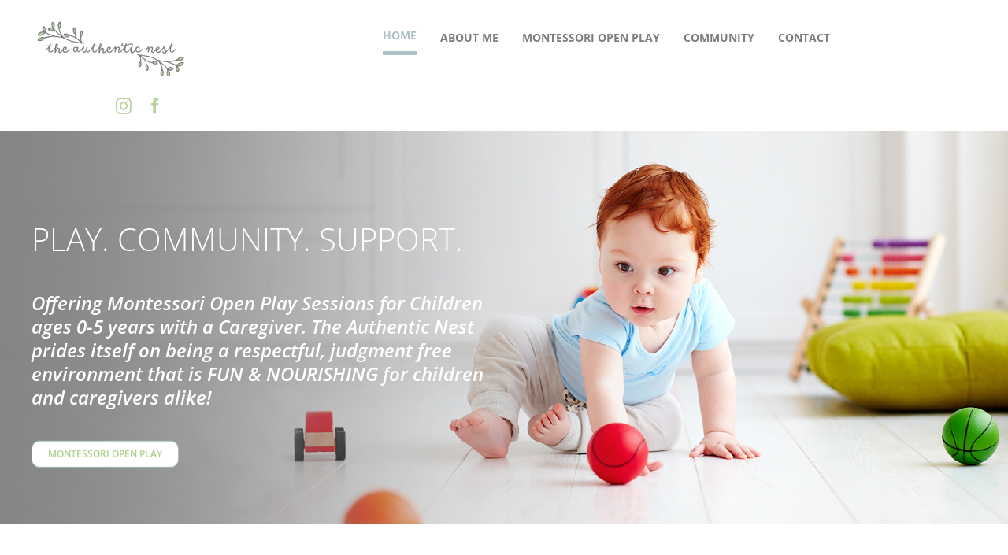

--- FILE ---
content_type: text/html; charset=UTF-8
request_url: https://theauthenticnest.com/
body_size: 32888
content:
<!DOCTYPE html>
<html class="avada-html-layout-wide avada-html-header-position-top" lang="en-US" prefix="og: http://ogp.me/ns# fb: http://ogp.me/ns/fb#">
<head>
	<meta http-equiv="X-UA-Compatible" content="IE=edge" />
	<meta http-equiv="Content-Type" content="text/html; charset=utf-8"/>
	<meta name="viewport" content="width=device-width, initial-scale=1" />
	<meta name='robots' content='index, follow, max-image-preview:large, max-snippet:-1, max-video-preview:-1' />
	<style>img:is([sizes="auto" i], [sizes^="auto," i]) { contain-intrinsic-size: 3000px 1500px }</style>
	
	<!-- This site is optimized with the Yoast SEO plugin v26.8 - https://yoast.com/product/yoast-seo-wordpress/ -->
	<title>* The Authentic Nest</title>
	<meta name="description" content="Respectful Parenting classes in Charlotte, NC" />
	<link rel="canonical" href="https://theauthenticnest.com/" />
	<meta property="og:locale" content="en_US" />
	<meta property="og:type" content="website" />
	<meta property="og:title" content="* The Authentic Nest" />
	<meta property="og:description" content="Respectful Parenting classes in Charlotte, NC" />
	<meta property="og:url" content="https://theauthenticnest.com/" />
	<meta property="og:site_name" content="The Authentic Nest" />
	<meta property="article:modified_time" content="2025-11-24T14:14:40+00:00" />
	<meta name="twitter:card" content="summary_large_image" />
	<script type="application/ld+json" class="yoast-schema-graph">{"@context":"https://schema.org","@graph":[{"@type":"WebPage","@id":"https://theauthenticnest.com/","url":"https://theauthenticnest.com/","name":"* The Authentic Nest","isPartOf":{"@id":"https://theauthenticnest.com/#website"},"about":{"@id":"https://theauthenticnest.com/#organization"},"datePublished":"2020-02-11T15:06:45+00:00","dateModified":"2025-11-24T14:14:40+00:00","description":"Respectful Parenting classes in Charlotte, NC","breadcrumb":{"@id":"https://theauthenticnest.com/#breadcrumb"},"inLanguage":"en-US","potentialAction":[{"@type":"ReadAction","target":["https://theauthenticnest.com/"]}]},{"@type":"BreadcrumbList","@id":"https://theauthenticnest.com/#breadcrumb","itemListElement":[{"@type":"ListItem","position":1,"name":"Home"}]},{"@type":"WebSite","@id":"https://theauthenticnest.com/#website","url":"https://theauthenticnest.com/","name":"The Authentic Nest - Respectful Parenting in Charlotte, NC","description":"Respectful Parenting in Charlotte, North Carolina","publisher":{"@id":"https://theauthenticnest.com/#organization"},"potentialAction":[{"@type":"SearchAction","target":{"@type":"EntryPoint","urlTemplate":"https://theauthenticnest.com/?s={search_term_string}"},"query-input":{"@type":"PropertyValueSpecification","valueRequired":true,"valueName":"search_term_string"}}],"inLanguage":"en-US"},{"@type":"Organization","@id":"https://theauthenticnest.com/#organization","name":"The Authentic Nest","url":"https://theauthenticnest.com/","logo":{"@type":"ImageObject","inLanguage":"en-US","@id":"https://theauthenticnest.com/#/schema/logo/image/","url":"https://theauthenticnest.com/wp-content/uploads/2020/05/the-authentic-nest-circular-logo_rgb.png","contentUrl":"https://theauthenticnest.com/wp-content/uploads/2020/05/the-authentic-nest-circular-logo_rgb.png","width":3590,"height":3483,"caption":"The Authentic Nest"},"image":{"@id":"https://theauthenticnest.com/#/schema/logo/image/"},"sameAs":["http://www.instagram.com/theauthenticnest"]}]}</script>
	<!-- / Yoast SEO plugin. -->


<link rel='dns-prefetch' href='//collect.commerce.godaddy.com' />
<link rel='dns-prefetch' href='//www.googletagmanager.com' />
<link rel="alternate" type="application/rss+xml" title="The Authentic Nest &raquo; Feed" href="https://theauthenticnest.com/feed/" />
<link rel="alternate" type="application/rss+xml" title="The Authentic Nest &raquo; Comments Feed" href="https://theauthenticnest.com/comments/feed/" />
		
		
		
									<meta name="description" content="Play.
COMMUNITY.
SUPPORT.
The Authentic Nest offers 2-hour Montessori Open Play Sessions during which caregivers have a unique opportunity to observe and participate in their child’s play in an environment thoughtfully curated by Rachel Hidalgo, a Credentialed Montessori Infant and Toddler teacher. Prior registration is required but can be easily done on"/>
				
		<meta property="og:locale" content="en_US"/>
		<meta property="og:type" content="website"/>
		<meta property="og:site_name" content="The Authentic Nest"/>
		<meta property="og:title" content="* The Authentic Nest"/>
				<meta property="og:description" content="Play.
COMMUNITY.
SUPPORT.
The Authentic Nest offers 2-hour Montessori Open Play Sessions during which caregivers have a unique opportunity to observe and participate in their child’s play in an environment thoughtfully curated by Rachel Hidalgo, a Credentialed Montessori Infant and Toddler teacher. Prior registration is required but can be easily done on"/>
				<meta property="og:url" content="https://theauthenticnest.com/"/>
						<meta property="og:image" content="https://theauthenticnest.com/wp-content/uploads/2021/09/the-authentic-nest-logo_rgb-1.png"/>
		<meta property="og:image:width" content="320"/>
		<meta property="og:image:height" content="120"/>
		<meta property="og:image:type" content="image/png"/>
				<script type="text/javascript">
/* <![CDATA[ */
window._wpemojiSettings = {"baseUrl":"https:\/\/s.w.org\/images\/core\/emoji\/16.0.1\/72x72\/","ext":".png","svgUrl":"https:\/\/s.w.org\/images\/core\/emoji\/16.0.1\/svg\/","svgExt":".svg","source":{"concatemoji":"https:\/\/theauthenticnest.com\/wp-includes\/js\/wp-emoji-release.min.js?ver=6.8.3"}};
/*! This file is auto-generated */
!function(s,n){var o,i,e;function c(e){try{var t={supportTests:e,timestamp:(new Date).valueOf()};sessionStorage.setItem(o,JSON.stringify(t))}catch(e){}}function p(e,t,n){e.clearRect(0,0,e.canvas.width,e.canvas.height),e.fillText(t,0,0);var t=new Uint32Array(e.getImageData(0,0,e.canvas.width,e.canvas.height).data),a=(e.clearRect(0,0,e.canvas.width,e.canvas.height),e.fillText(n,0,0),new Uint32Array(e.getImageData(0,0,e.canvas.width,e.canvas.height).data));return t.every(function(e,t){return e===a[t]})}function u(e,t){e.clearRect(0,0,e.canvas.width,e.canvas.height),e.fillText(t,0,0);for(var n=e.getImageData(16,16,1,1),a=0;a<n.data.length;a++)if(0!==n.data[a])return!1;return!0}function f(e,t,n,a){switch(t){case"flag":return n(e,"\ud83c\udff3\ufe0f\u200d\u26a7\ufe0f","\ud83c\udff3\ufe0f\u200b\u26a7\ufe0f")?!1:!n(e,"\ud83c\udde8\ud83c\uddf6","\ud83c\udde8\u200b\ud83c\uddf6")&&!n(e,"\ud83c\udff4\udb40\udc67\udb40\udc62\udb40\udc65\udb40\udc6e\udb40\udc67\udb40\udc7f","\ud83c\udff4\u200b\udb40\udc67\u200b\udb40\udc62\u200b\udb40\udc65\u200b\udb40\udc6e\u200b\udb40\udc67\u200b\udb40\udc7f");case"emoji":return!a(e,"\ud83e\udedf")}return!1}function g(e,t,n,a){var r="undefined"!=typeof WorkerGlobalScope&&self instanceof WorkerGlobalScope?new OffscreenCanvas(300,150):s.createElement("canvas"),o=r.getContext("2d",{willReadFrequently:!0}),i=(o.textBaseline="top",o.font="600 32px Arial",{});return e.forEach(function(e){i[e]=t(o,e,n,a)}),i}function t(e){var t=s.createElement("script");t.src=e,t.defer=!0,s.head.appendChild(t)}"undefined"!=typeof Promise&&(o="wpEmojiSettingsSupports",i=["flag","emoji"],n.supports={everything:!0,everythingExceptFlag:!0},e=new Promise(function(e){s.addEventListener("DOMContentLoaded",e,{once:!0})}),new Promise(function(t){var n=function(){try{var e=JSON.parse(sessionStorage.getItem(o));if("object"==typeof e&&"number"==typeof e.timestamp&&(new Date).valueOf()<e.timestamp+604800&&"object"==typeof e.supportTests)return e.supportTests}catch(e){}return null}();if(!n){if("undefined"!=typeof Worker&&"undefined"!=typeof OffscreenCanvas&&"undefined"!=typeof URL&&URL.createObjectURL&&"undefined"!=typeof Blob)try{var e="postMessage("+g.toString()+"("+[JSON.stringify(i),f.toString(),p.toString(),u.toString()].join(",")+"));",a=new Blob([e],{type:"text/javascript"}),r=new Worker(URL.createObjectURL(a),{name:"wpTestEmojiSupports"});return void(r.onmessage=function(e){c(n=e.data),r.terminate(),t(n)})}catch(e){}c(n=g(i,f,p,u))}t(n)}).then(function(e){for(var t in e)n.supports[t]=e[t],n.supports.everything=n.supports.everything&&n.supports[t],"flag"!==t&&(n.supports.everythingExceptFlag=n.supports.everythingExceptFlag&&n.supports[t]);n.supports.everythingExceptFlag=n.supports.everythingExceptFlag&&!n.supports.flag,n.DOMReady=!1,n.readyCallback=function(){n.DOMReady=!0}}).then(function(){return e}).then(function(){var e;n.supports.everything||(n.readyCallback(),(e=n.source||{}).concatemoji?t(e.concatemoji):e.wpemoji&&e.twemoji&&(t(e.twemoji),t(e.wpemoji)))}))}((window,document),window._wpemojiSettings);
/* ]]> */
</script>
<link rel='stylesheet' id='stripe-main-styles-css' href='https://theauthenticnest.com/wp-content/mu-plugins/vendor/godaddy/mwc-core/assets/css/stripe-settings.css' type='text/css' media='all' />
<link rel='stylesheet' id='godaddy-payments-payinperson-main-styles-css' href='https://theauthenticnest.com/wp-content/mu-plugins/vendor/godaddy/mwc-core/assets/css/pay-in-person-method.css' type='text/css' media='all' />
<link rel='stylesheet' id='sbr_styles-css' href='https://theauthenticnest.com/wp-content/plugins/reviews-feed/assets/css/sbr-styles.min.css?ver=2.1.1' type='text/css' media='all' />
<link rel='stylesheet' id='sbi_styles-css' href='https://theauthenticnest.com/wp-content/plugins/instagram-feed/css/sbi-styles.min.css?ver=6.10.0' type='text/css' media='all' />
<link rel='stylesheet' id='sby_common_styles-css' href='https://theauthenticnest.com/wp-content/plugins/feeds-for-youtube/public/build/css/sb-youtube-common.css?ver=2.6.2' type='text/css' media='all' />
<link rel='stylesheet' id='sby_styles-css' href='https://theauthenticnest.com/wp-content/plugins/feeds-for-youtube/public/build/css/sb-youtube-free.css?ver=2.6.2' type='text/css' media='all' />
<style id='wp-emoji-styles-inline-css' type='text/css'>

	img.wp-smiley, img.emoji {
		display: inline !important;
		border: none !important;
		box-shadow: none !important;
		height: 1em !important;
		width: 1em !important;
		margin: 0 0.07em !important;
		vertical-align: -0.1em !important;
		background: none !important;
		padding: 0 !important;
	}
</style>
<link rel='stylesheet' id='wp-block-library-css' href='https://theauthenticnest.com/wp-includes/css/dist/block-library/style.min.css?ver=6.8.3' type='text/css' media='all' />
<style id='wp-block-library-theme-inline-css' type='text/css'>
.wp-block-audio :where(figcaption){color:#555;font-size:13px;text-align:center}.is-dark-theme .wp-block-audio :where(figcaption){color:#ffffffa6}.wp-block-audio{margin:0 0 1em}.wp-block-code{border:1px solid #ccc;border-radius:4px;font-family:Menlo,Consolas,monaco,monospace;padding:.8em 1em}.wp-block-embed :where(figcaption){color:#555;font-size:13px;text-align:center}.is-dark-theme .wp-block-embed :where(figcaption){color:#ffffffa6}.wp-block-embed{margin:0 0 1em}.blocks-gallery-caption{color:#555;font-size:13px;text-align:center}.is-dark-theme .blocks-gallery-caption{color:#ffffffa6}:root :where(.wp-block-image figcaption){color:#555;font-size:13px;text-align:center}.is-dark-theme :root :where(.wp-block-image figcaption){color:#ffffffa6}.wp-block-image{margin:0 0 1em}.wp-block-pullquote{border-bottom:4px solid;border-top:4px solid;color:currentColor;margin-bottom:1.75em}.wp-block-pullquote cite,.wp-block-pullquote footer,.wp-block-pullquote__citation{color:currentColor;font-size:.8125em;font-style:normal;text-transform:uppercase}.wp-block-quote{border-left:.25em solid;margin:0 0 1.75em;padding-left:1em}.wp-block-quote cite,.wp-block-quote footer{color:currentColor;font-size:.8125em;font-style:normal;position:relative}.wp-block-quote:where(.has-text-align-right){border-left:none;border-right:.25em solid;padding-left:0;padding-right:1em}.wp-block-quote:where(.has-text-align-center){border:none;padding-left:0}.wp-block-quote.is-large,.wp-block-quote.is-style-large,.wp-block-quote:where(.is-style-plain){border:none}.wp-block-search .wp-block-search__label{font-weight:700}.wp-block-search__button{border:1px solid #ccc;padding:.375em .625em}:where(.wp-block-group.has-background){padding:1.25em 2.375em}.wp-block-separator.has-css-opacity{opacity:.4}.wp-block-separator{border:none;border-bottom:2px solid;margin-left:auto;margin-right:auto}.wp-block-separator.has-alpha-channel-opacity{opacity:1}.wp-block-separator:not(.is-style-wide):not(.is-style-dots){width:100px}.wp-block-separator.has-background:not(.is-style-dots){border-bottom:none;height:1px}.wp-block-separator.has-background:not(.is-style-wide):not(.is-style-dots){height:2px}.wp-block-table{margin:0 0 1em}.wp-block-table td,.wp-block-table th{word-break:normal}.wp-block-table :where(figcaption){color:#555;font-size:13px;text-align:center}.is-dark-theme .wp-block-table :where(figcaption){color:#ffffffa6}.wp-block-video :where(figcaption){color:#555;font-size:13px;text-align:center}.is-dark-theme .wp-block-video :where(figcaption){color:#ffffffa6}.wp-block-video{margin:0 0 1em}:root :where(.wp-block-template-part.has-background){margin-bottom:0;margin-top:0;padding:1.25em 2.375em}
</style>
<style id='classic-theme-styles-inline-css' type='text/css'>
/*! This file is auto-generated */
.wp-block-button__link{color:#fff;background-color:#32373c;border-radius:9999px;box-shadow:none;text-decoration:none;padding:calc(.667em + 2px) calc(1.333em + 2px);font-size:1.125em}.wp-block-file__button{background:#32373c;color:#fff;text-decoration:none}
</style>
<link rel='stylesheet' id='font-awesome-css' href='https://theauthenticnest.com/wp-content/plugins/elementor/assets/lib/font-awesome/css/font-awesome.min.css?ver=4.7.0' type='text/css' media='all' />
<style id='global-styles-inline-css' type='text/css'>
:root{--wp--preset--aspect-ratio--square: 1;--wp--preset--aspect-ratio--4-3: 4/3;--wp--preset--aspect-ratio--3-4: 3/4;--wp--preset--aspect-ratio--3-2: 3/2;--wp--preset--aspect-ratio--2-3: 2/3;--wp--preset--aspect-ratio--16-9: 16/9;--wp--preset--aspect-ratio--9-16: 9/16;--wp--preset--color--black: #000000;--wp--preset--color--cyan-bluish-gray: #abb8c3;--wp--preset--color--white: #ffffff;--wp--preset--color--pale-pink: #f78da7;--wp--preset--color--vivid-red: #cf2e2e;--wp--preset--color--luminous-vivid-orange: #ff6900;--wp--preset--color--luminous-vivid-amber: #fcb900;--wp--preset--color--light-green-cyan: #7bdcb5;--wp--preset--color--vivid-green-cyan: #00d084;--wp--preset--color--pale-cyan-blue: #8ed1fc;--wp--preset--color--vivid-cyan-blue: #0693e3;--wp--preset--color--vivid-purple: #9b51e0;--wp--preset--color--awb-color-1: #ffffff;--wp--preset--color--awb-color-2: #f9f9fb;--wp--preset--color--awb-color-3: #f2f3f5;--wp--preset--color--awb-color-4: #e2e2e2;--wp--preset--color--awb-color-5: #acc2c4;--wp--preset--color--awb-color-6: #7c7e7f;--wp--preset--color--awb-color-7: #4a4e57;--wp--preset--color--awb-color-8: #212934;--wp--preset--color--awb-color-custom-10: #65bc7b;--wp--preset--color--awb-color-custom-11: rgba(255,255,255,0.8);--wp--preset--color--awb-color-custom-12: #333333;--wp--preset--color--awb-color-custom-13: rgba(216,21,216,0.7);--wp--preset--color--awb-color-custom-14: #acd08b;--wp--preset--color--awb-color-custom-15: #9ea0a4;--wp--preset--color--awb-color-custom-16: #aac1c1;--wp--preset--color--awb-color-custom-17: rgba(242,243,245,0.8);--wp--preset--color--awb-color-custom-18: #26303e;--wp--preset--gradient--vivid-cyan-blue-to-vivid-purple: linear-gradient(135deg,rgba(6,147,227,1) 0%,rgb(155,81,224) 100%);--wp--preset--gradient--light-green-cyan-to-vivid-green-cyan: linear-gradient(135deg,rgb(122,220,180) 0%,rgb(0,208,130) 100%);--wp--preset--gradient--luminous-vivid-amber-to-luminous-vivid-orange: linear-gradient(135deg,rgba(252,185,0,1) 0%,rgba(255,105,0,1) 100%);--wp--preset--gradient--luminous-vivid-orange-to-vivid-red: linear-gradient(135deg,rgba(255,105,0,1) 0%,rgb(207,46,46) 100%);--wp--preset--gradient--very-light-gray-to-cyan-bluish-gray: linear-gradient(135deg,rgb(238,238,238) 0%,rgb(169,184,195) 100%);--wp--preset--gradient--cool-to-warm-spectrum: linear-gradient(135deg,rgb(74,234,220) 0%,rgb(151,120,209) 20%,rgb(207,42,186) 40%,rgb(238,44,130) 60%,rgb(251,105,98) 80%,rgb(254,248,76) 100%);--wp--preset--gradient--blush-light-purple: linear-gradient(135deg,rgb(255,206,236) 0%,rgb(152,150,240) 100%);--wp--preset--gradient--blush-bordeaux: linear-gradient(135deg,rgb(254,205,165) 0%,rgb(254,45,45) 50%,rgb(107,0,62) 100%);--wp--preset--gradient--luminous-dusk: linear-gradient(135deg,rgb(255,203,112) 0%,rgb(199,81,192) 50%,rgb(65,88,208) 100%);--wp--preset--gradient--pale-ocean: linear-gradient(135deg,rgb(255,245,203) 0%,rgb(182,227,212) 50%,rgb(51,167,181) 100%);--wp--preset--gradient--electric-grass: linear-gradient(135deg,rgb(202,248,128) 0%,rgb(113,206,126) 100%);--wp--preset--gradient--midnight: linear-gradient(135deg,rgb(2,3,129) 0%,rgb(40,116,252) 100%);--wp--preset--font-size--small: 13.5px;--wp--preset--font-size--medium: 20px;--wp--preset--font-size--large: 27px;--wp--preset--font-size--x-large: 42px;--wp--preset--font-size--normal: 18px;--wp--preset--font-size--xlarge: 36px;--wp--preset--font-size--huge: 54px;--wp--preset--spacing--20: 0.44rem;--wp--preset--spacing--30: 0.67rem;--wp--preset--spacing--40: 1rem;--wp--preset--spacing--50: 1.5rem;--wp--preset--spacing--60: 2.25rem;--wp--preset--spacing--70: 3.38rem;--wp--preset--spacing--80: 5.06rem;--wp--preset--shadow--natural: 6px 6px 9px rgba(0, 0, 0, 0.2);--wp--preset--shadow--deep: 12px 12px 50px rgba(0, 0, 0, 0.4);--wp--preset--shadow--sharp: 6px 6px 0px rgba(0, 0, 0, 0.2);--wp--preset--shadow--outlined: 6px 6px 0px -3px rgba(255, 255, 255, 1), 6px 6px rgba(0, 0, 0, 1);--wp--preset--shadow--crisp: 6px 6px 0px rgba(0, 0, 0, 1);}:where(.is-layout-flex){gap: 0.5em;}:where(.is-layout-grid){gap: 0.5em;}body .is-layout-flex{display: flex;}.is-layout-flex{flex-wrap: wrap;align-items: center;}.is-layout-flex > :is(*, div){margin: 0;}body .is-layout-grid{display: grid;}.is-layout-grid > :is(*, div){margin: 0;}:where(.wp-block-columns.is-layout-flex){gap: 2em;}:where(.wp-block-columns.is-layout-grid){gap: 2em;}:where(.wp-block-post-template.is-layout-flex){gap: 1.25em;}:where(.wp-block-post-template.is-layout-grid){gap: 1.25em;}.has-black-color{color: var(--wp--preset--color--black) !important;}.has-cyan-bluish-gray-color{color: var(--wp--preset--color--cyan-bluish-gray) !important;}.has-white-color{color: var(--wp--preset--color--white) !important;}.has-pale-pink-color{color: var(--wp--preset--color--pale-pink) !important;}.has-vivid-red-color{color: var(--wp--preset--color--vivid-red) !important;}.has-luminous-vivid-orange-color{color: var(--wp--preset--color--luminous-vivid-orange) !important;}.has-luminous-vivid-amber-color{color: var(--wp--preset--color--luminous-vivid-amber) !important;}.has-light-green-cyan-color{color: var(--wp--preset--color--light-green-cyan) !important;}.has-vivid-green-cyan-color{color: var(--wp--preset--color--vivid-green-cyan) !important;}.has-pale-cyan-blue-color{color: var(--wp--preset--color--pale-cyan-blue) !important;}.has-vivid-cyan-blue-color{color: var(--wp--preset--color--vivid-cyan-blue) !important;}.has-vivid-purple-color{color: var(--wp--preset--color--vivid-purple) !important;}.has-black-background-color{background-color: var(--wp--preset--color--black) !important;}.has-cyan-bluish-gray-background-color{background-color: var(--wp--preset--color--cyan-bluish-gray) !important;}.has-white-background-color{background-color: var(--wp--preset--color--white) !important;}.has-pale-pink-background-color{background-color: var(--wp--preset--color--pale-pink) !important;}.has-vivid-red-background-color{background-color: var(--wp--preset--color--vivid-red) !important;}.has-luminous-vivid-orange-background-color{background-color: var(--wp--preset--color--luminous-vivid-orange) !important;}.has-luminous-vivid-amber-background-color{background-color: var(--wp--preset--color--luminous-vivid-amber) !important;}.has-light-green-cyan-background-color{background-color: var(--wp--preset--color--light-green-cyan) !important;}.has-vivid-green-cyan-background-color{background-color: var(--wp--preset--color--vivid-green-cyan) !important;}.has-pale-cyan-blue-background-color{background-color: var(--wp--preset--color--pale-cyan-blue) !important;}.has-vivid-cyan-blue-background-color{background-color: var(--wp--preset--color--vivid-cyan-blue) !important;}.has-vivid-purple-background-color{background-color: var(--wp--preset--color--vivid-purple) !important;}.has-black-border-color{border-color: var(--wp--preset--color--black) !important;}.has-cyan-bluish-gray-border-color{border-color: var(--wp--preset--color--cyan-bluish-gray) !important;}.has-white-border-color{border-color: var(--wp--preset--color--white) !important;}.has-pale-pink-border-color{border-color: var(--wp--preset--color--pale-pink) !important;}.has-vivid-red-border-color{border-color: var(--wp--preset--color--vivid-red) !important;}.has-luminous-vivid-orange-border-color{border-color: var(--wp--preset--color--luminous-vivid-orange) !important;}.has-luminous-vivid-amber-border-color{border-color: var(--wp--preset--color--luminous-vivid-amber) !important;}.has-light-green-cyan-border-color{border-color: var(--wp--preset--color--light-green-cyan) !important;}.has-vivid-green-cyan-border-color{border-color: var(--wp--preset--color--vivid-green-cyan) !important;}.has-pale-cyan-blue-border-color{border-color: var(--wp--preset--color--pale-cyan-blue) !important;}.has-vivid-cyan-blue-border-color{border-color: var(--wp--preset--color--vivid-cyan-blue) !important;}.has-vivid-purple-border-color{border-color: var(--wp--preset--color--vivid-purple) !important;}.has-vivid-cyan-blue-to-vivid-purple-gradient-background{background: var(--wp--preset--gradient--vivid-cyan-blue-to-vivid-purple) !important;}.has-light-green-cyan-to-vivid-green-cyan-gradient-background{background: var(--wp--preset--gradient--light-green-cyan-to-vivid-green-cyan) !important;}.has-luminous-vivid-amber-to-luminous-vivid-orange-gradient-background{background: var(--wp--preset--gradient--luminous-vivid-amber-to-luminous-vivid-orange) !important;}.has-luminous-vivid-orange-to-vivid-red-gradient-background{background: var(--wp--preset--gradient--luminous-vivid-orange-to-vivid-red) !important;}.has-very-light-gray-to-cyan-bluish-gray-gradient-background{background: var(--wp--preset--gradient--very-light-gray-to-cyan-bluish-gray) !important;}.has-cool-to-warm-spectrum-gradient-background{background: var(--wp--preset--gradient--cool-to-warm-spectrum) !important;}.has-blush-light-purple-gradient-background{background: var(--wp--preset--gradient--blush-light-purple) !important;}.has-blush-bordeaux-gradient-background{background: var(--wp--preset--gradient--blush-bordeaux) !important;}.has-luminous-dusk-gradient-background{background: var(--wp--preset--gradient--luminous-dusk) !important;}.has-pale-ocean-gradient-background{background: var(--wp--preset--gradient--pale-ocean) !important;}.has-electric-grass-gradient-background{background: var(--wp--preset--gradient--electric-grass) !important;}.has-midnight-gradient-background{background: var(--wp--preset--gradient--midnight) !important;}.has-small-font-size{font-size: var(--wp--preset--font-size--small) !important;}.has-medium-font-size{font-size: var(--wp--preset--font-size--medium) !important;}.has-large-font-size{font-size: var(--wp--preset--font-size--large) !important;}.has-x-large-font-size{font-size: var(--wp--preset--font-size--x-large) !important;}
:where(.wp-block-post-template.is-layout-flex){gap: 1.25em;}:where(.wp-block-post-template.is-layout-grid){gap: 1.25em;}
:where(.wp-block-columns.is-layout-flex){gap: 2em;}:where(.wp-block-columns.is-layout-grid){gap: 2em;}
:root :where(.wp-block-pullquote){font-size: 1.5em;line-height: 1.6;}
</style>
<link rel='stylesheet' id='ctf_styles-css' href='https://theauthenticnest.com/wp-content/plugins/custom-twitter-feeds/css/ctf-styles.min.css?ver=2.3.1' type='text/css' media='all' />
<style id='woocommerce-inline-inline-css' type='text/css'>
.woocommerce form .form-row .required { visibility: visible; }
</style>
<link rel='stylesheet' id='cff-css' href='https://theauthenticnest.com/wp-content/plugins/custom-facebook-feed/assets/css/cff-style.min.css?ver=4.3.4' type='text/css' media='all' />
<link rel='stylesheet' id='sb-font-awesome-css' href='https://theauthenticnest.com/wp-content/plugins/custom-facebook-feed/assets/css/font-awesome.min.css?ver=4.7.0' type='text/css' media='all' />
<link rel='stylesheet' id='wp-components-css' href='https://theauthenticnest.com/wp-includes/css/dist/components/style.min.css?ver=6.8.3' type='text/css' media='all' />
<link rel='stylesheet' id='godaddy-styles-css' href='https://theauthenticnest.com/wp-content/mu-plugins/vendor/wpex/godaddy-launch/includes/Dependencies/GoDaddy/Styles/build/latest.css?ver=2.0.2' type='text/css' media='all' />
<link rel='stylesheet' id='gateway-css' href='https://theauthenticnest.com/wp-content/plugins/woocommerce-paypal-payments/modules/ppcp-button/assets/css/gateway.css?ver=3.3.2' type='text/css' media='all' />
<link rel='stylesheet' id='mwc-payments-payment-form-css' href='https://theauthenticnest.com/wp-content/mu-plugins/vendor/godaddy/mwc-core/assets/css/payment-form.css' type='text/css' media='all' />
<link rel='stylesheet' id='fusion-dynamic-css-css' href='https://theauthenticnest.com/wp-content/uploads/fusion-styles/dd0c51db1df355ef1eeafc70494ae28d.min.css?ver=3.14.2' type='text/css' media='all' />
<script type="text/javascript" src="https://theauthenticnest.com/wp-includes/js/jquery/jquery.min.js?ver=3.7.1" id="jquery-core-js"></script>
<script type="text/javascript" src="https://theauthenticnest.com/wp-includes/js/jquery/jquery-migrate.min.js?ver=3.4.1" id="jquery-migrate-js"></script>
<script type="text/javascript" src="https://theauthenticnest.com/wp-content/plugins/woocommerce/assets/js/jquery-blockui/jquery.blockUI.min.js?ver=2.7.0-wc.10.4.3" id="wc-jquery-blockui-js" defer="defer" data-wp-strategy="defer"></script>
<script type="text/javascript" id="wc-add-to-cart-js-extra">
/* <![CDATA[ */
var wc_add_to_cart_params = {"ajax_url":"\/wp-admin\/admin-ajax.php","wc_ajax_url":"\/?wc-ajax=%%endpoint%%","i18n_view_cart":"View cart","cart_url":"https:\/\/theauthenticnest.com\/cart\/","is_cart":"","cart_redirect_after_add":"yes"};
/* ]]> */
</script>
<script type="text/javascript" src="https://theauthenticnest.com/wp-content/plugins/woocommerce/assets/js/frontend/add-to-cart.min.js?ver=10.4.3" id="wc-add-to-cart-js" defer="defer" data-wp-strategy="defer"></script>
<script type="text/javascript" src="https://theauthenticnest.com/wp-content/plugins/woocommerce/assets/js/js-cookie/js.cookie.min.js?ver=2.1.4-wc.10.4.3" id="wc-js-cookie-js" defer="defer" data-wp-strategy="defer"></script>
<script type="text/javascript" id="woocommerce-js-extra">
/* <![CDATA[ */
var woocommerce_params = {"ajax_url":"\/wp-admin\/admin-ajax.php","wc_ajax_url":"\/?wc-ajax=%%endpoint%%","i18n_password_show":"Show password","i18n_password_hide":"Hide password"};
/* ]]> */
</script>
<script type="text/javascript" src="https://theauthenticnest.com/wp-content/plugins/woocommerce/assets/js/frontend/woocommerce.min.js?ver=10.4.3" id="woocommerce-js" defer="defer" data-wp-strategy="defer"></script>
<script type="text/javascript" id="WCPAY_ASSETS-js-extra">
/* <![CDATA[ */
var wcpayAssets = {"url":"https:\/\/theauthenticnest.com\/wp-content\/plugins\/woocommerce-payments\/dist\/"};
/* ]]> */
</script>
<script type="text/javascript" src="https://collect.commerce.godaddy.com/sdk.js" id="poynt-collect-sdk-js"></script>
<script type="text/javascript" id="mwc-payments-poynt-payment-form-js-extra">
/* <![CDATA[ */
var poyntPaymentFormI18n = {"errorMessages":{"genericError":"An error occurred, please try again or try an alternate form of payment.","missingCardDetails":"Missing card details.","missingBillingDetails":"Missing billing details."}};
/* ]]> */
</script>
<script type="text/javascript" src="https://theauthenticnest.com/wp-content/mu-plugins/vendor/godaddy/mwc-core/assets/js/payments/frontend/poynt.js" id="mwc-payments-poynt-payment-form-js"></script>

<!-- Google tag (gtag.js) snippet added by Site Kit -->
<!-- Google Analytics snippet added by Site Kit -->
<script type="text/javascript" src="https://www.googletagmanager.com/gtag/js?id=G-1EQ50QLS37" id="google_gtagjs-js" async></script>
<script type="text/javascript" id="google_gtagjs-js-after">
/* <![CDATA[ */
window.dataLayer = window.dataLayer || [];function gtag(){dataLayer.push(arguments);}
gtag("set","linker",{"domains":["theauthenticnest.com"]});
gtag("js", new Date());
gtag("set", "developer_id.dZTNiMT", true);
gtag("config", "G-1EQ50QLS37");
/* ]]> */
</script>
<link rel="https://api.w.org/" href="https://theauthenticnest.com/wp-json/" /><link rel="alternate" title="JSON" type="application/json" href="https://theauthenticnest.com/wp-json/wp/v2/pages/156" /><link rel="EditURI" type="application/rsd+xml" title="RSD" href="https://theauthenticnest.com/xmlrpc.php?rsd" />
<meta name="generator" content="WordPress 6.8.3" />
<meta name="generator" content="WooCommerce 10.4.3" />
<link rel='shortlink' href='https://theauthenticnest.com/' />
<link rel="alternate" title="oEmbed (JSON)" type="application/json+oembed" href="https://theauthenticnest.com/wp-json/oembed/1.0/embed?url=https%3A%2F%2Ftheauthenticnest.com%2F" />
<link rel="alternate" title="oEmbed (XML)" type="text/xml+oembed" href="https://theauthenticnest.com/wp-json/oembed/1.0/embed?url=https%3A%2F%2Ftheauthenticnest.com%2F&#038;format=xml" />
<meta name="generator" content="Site Kit by Google 1.171.0" /><link rel="preload" href="https://theauthenticnest.com/wp-content/themes/Avada/includes/lib/assets/fonts/icomoon/awb-icons.woff" as="font" type="font/woff" crossorigin><link rel="preload" href="//theauthenticnest.com/wp-content/themes/Avada/includes/lib/assets/fonts/fontawesome/webfonts/fa-brands-400.woff2" as="font" type="font/woff2" crossorigin><link rel="preload" href="//theauthenticnest.com/wp-content/themes/Avada/includes/lib/assets/fonts/fontawesome/webfonts/fa-regular-400.woff2" as="font" type="font/woff2" crossorigin><link rel="preload" href="//theauthenticnest.com/wp-content/themes/Avada/includes/lib/assets/fonts/fontawesome/webfonts/fa-solid-900.woff2" as="font" type="font/woff2" crossorigin><style type="text/css" id="css-fb-visibility">@media screen and (max-width: 640px){.fusion-no-small-visibility{display:none !important;}body .sm-text-align-center{text-align:center !important;}body .sm-text-align-left{text-align:left !important;}body .sm-text-align-right{text-align:right !important;}body .sm-text-align-justify{text-align:justify !important;}body .sm-flex-align-center{justify-content:center !important;}body .sm-flex-align-flex-start{justify-content:flex-start !important;}body .sm-flex-align-flex-end{justify-content:flex-end !important;}body .sm-mx-auto{margin-left:auto !important;margin-right:auto !important;}body .sm-ml-auto{margin-left:auto !important;}body .sm-mr-auto{margin-right:auto !important;}body .fusion-absolute-position-small{position:absolute;width:100%;}.awb-sticky.awb-sticky-small{ position: sticky; top: var(--awb-sticky-offset,0); }}@media screen and (min-width: 641px) and (max-width: 1024px){.fusion-no-medium-visibility{display:none !important;}body .md-text-align-center{text-align:center !important;}body .md-text-align-left{text-align:left !important;}body .md-text-align-right{text-align:right !important;}body .md-text-align-justify{text-align:justify !important;}body .md-flex-align-center{justify-content:center !important;}body .md-flex-align-flex-start{justify-content:flex-start !important;}body .md-flex-align-flex-end{justify-content:flex-end !important;}body .md-mx-auto{margin-left:auto !important;margin-right:auto !important;}body .md-ml-auto{margin-left:auto !important;}body .md-mr-auto{margin-right:auto !important;}body .fusion-absolute-position-medium{position:absolute;width:100%;}.awb-sticky.awb-sticky-medium{ position: sticky; top: var(--awb-sticky-offset,0); }}@media screen and (min-width: 1025px){.fusion-no-large-visibility{display:none !important;}body .lg-text-align-center{text-align:center !important;}body .lg-text-align-left{text-align:left !important;}body .lg-text-align-right{text-align:right !important;}body .lg-text-align-justify{text-align:justify !important;}body .lg-flex-align-center{justify-content:center !important;}body .lg-flex-align-flex-start{justify-content:flex-start !important;}body .lg-flex-align-flex-end{justify-content:flex-end !important;}body .lg-mx-auto{margin-left:auto !important;margin-right:auto !important;}body .lg-ml-auto{margin-left:auto !important;}body .lg-mr-auto{margin-right:auto !important;}body .fusion-absolute-position-large{position:absolute;width:100%;}.awb-sticky.awb-sticky-large{ position: sticky; top: var(--awb-sticky-offset,0); }}</style>	<noscript><style>.woocommerce-product-gallery{ opacity: 1 !important; }</style></noscript>
	<meta name="generator" content="Elementor 3.35.0; features: additional_custom_breakpoints; settings: css_print_method-external, google_font-enabled, font_display-auto">
			<style>
				.e-con.e-parent:nth-of-type(n+4):not(.e-lazyloaded):not(.e-no-lazyload),
				.e-con.e-parent:nth-of-type(n+4):not(.e-lazyloaded):not(.e-no-lazyload) * {
					background-image: none !important;
				}
				@media screen and (max-height: 1024px) {
					.e-con.e-parent:nth-of-type(n+3):not(.e-lazyloaded):not(.e-no-lazyload),
					.e-con.e-parent:nth-of-type(n+3):not(.e-lazyloaded):not(.e-no-lazyload) * {
						background-image: none !important;
					}
				}
				@media screen and (max-height: 640px) {
					.e-con.e-parent:nth-of-type(n+2):not(.e-lazyloaded):not(.e-no-lazyload),
					.e-con.e-parent:nth-of-type(n+2):not(.e-lazyloaded):not(.e-no-lazyload) * {
						background-image: none !important;
					}
				}
			</style>
			<link rel="icon" href="https://theauthenticnest.com/wp-content/uploads/2021/09/cropped-favicon-1-32x32.png" sizes="32x32" />
<link rel="icon" href="https://theauthenticnest.com/wp-content/uploads/2021/09/cropped-favicon-1-192x192.png" sizes="192x192" />
<link rel="apple-touch-icon" href="https://theauthenticnest.com/wp-content/uploads/2021/09/cropped-favicon-1-180x180.png" />
<meta name="msapplication-TileImage" content="https://theauthenticnest.com/wp-content/uploads/2021/09/cropped-favicon-1-270x270.png" />
		<style type="text/css" id="wp-custom-css">
			.slider-an{
	width:50%;
}

.review blockquote q {
font-size: 18px; 
	text-align:center;
	
}

.menu-item {
	font-style: normal;
}

.fusion-body .fusion-builder-column-2 {
	width:20%; !important;
	margin-right: 10px;
}

.fusion-flexslider.flexslider-posts-with-excerpt .slide-excerpt h2 a {
	font-size: 40px;
	line-height: 45px
}

.fusion-page-title-bar .fusion-page-title-row h1 {
	font-size: 45px;
	color: #acc2c4;
}

.fusion-page-title-bar .fusion-breadcrumbs a {
	font-size: 18px;
	color: #7c7e7f;
}

.fusion-tb-footer a {
	color:#ffffff;
}

.fusion-button.button-5 {
	visibility: hidden;
}

.fusion-button.button-4 {
	visibility: hidden;
}

.fusion-button.button-3 {
	visibility: hidden;
}

.woocommerce-SavedPaymentMethods-saveNew label{
	background-color: white !important;
  color: black;
	display:block !important;
}
		</style>
				<script type="text/javascript">
			var doc = document.documentElement;
			doc.setAttribute( 'data-useragent', navigator.userAgent );
		</script>
		
	</head>

<body class="home wp-singular page-template-default page page-id-156 wp-theme-Avada theme-Avada woocommerce-no-js fusion-image-hovers fusion-pagination-sizing fusion-button_type-flat fusion-button_span-no fusion-button_gradient-linear avada-image-rollover-circle-yes avada-image-rollover-yes avada-image-rollover-direction-left dont-animate fusion-body ltr fusion-sticky-header no-tablet-sticky-header no-mobile-sticky-header no-mobile-slidingbar no-mobile-totop avada-has-rev-slider-styles fusion-disable-outline fusion-sub-menu-fade mobile-logo-pos-left layout-wide-mode avada-has-boxed-modal-shadow- layout-scroll-offset-full avada-has-zero-margin-offset-top fusion-top-header menu-text-align-center fusion-woo-product-design-clean fusion-woo-shop-page-columns-4 fusion-woo-related-columns-4 fusion-woo-archive-page-columns-3 avada-has-woo-gallery-disabled woo-sale-badge-circle woo-outofstock-badge-top_bar mobile-menu-design-classic fusion-show-pagination-text fusion-header-layout-v1 avada-responsive avada-footer-fx-none avada-menu-highlight-style-bottombar fusion-search-form-clean fusion-main-menu-search-overlay fusion-avatar-circle avada-dropdown-styles avada-blog-layout-grid avada-blog-archive-layout-large avada-header-shadow-no avada-menu-icon-position-left avada-has-mobile-menu-search avada-has-breadcrumb-mobile-hidden avada-has-titlebar-hide avada-header-border-color-full-transparent avada-has-pagination-width_height avada-flyout-menu-direction-fade avada-ec-views-v1 elementor-default elementor-kit-1214" data-awb-post-id="156">
		<a class="skip-link screen-reader-text" href="#content">Skip to content</a>

	<div id="boxed-wrapper">
		
		<div id="wrapper" class="fusion-wrapper">
			<div id="home" style="position:relative;top:-1px;"></div>
												<div class="fusion-tb-header"><div class="fusion-fullwidth fullwidth-box fusion-builder-row-1 fusion-flex-container nonhundred-percent-fullwidth non-hundred-percent-height-scrolling" style="--awb-border-radius-top-left:0px;--awb-border-radius-top-right:0px;--awb-border-radius-bottom-right:0px;--awb-border-radius-bottom-left:0px;--awb-flex-wrap:wrap;" ><div class="fusion-builder-row fusion-row fusion-flex-align-items-center fusion-flex-content-wrap" style="max-width:1248px;margin-left: calc(-4% / 2 );margin-right: calc(-4% / 2 );"><div class="fusion-layout-column fusion_builder_column fusion-builder-column-0 fusion_builder_column_1_5 1_5 fusion-flex-column fusion-flex-align-self-flex-start" style="--awb-bg-size:cover;--awb-width-large:20%;--awb-margin-top-large:0px;--awb-spacing-right-large:9.6%;--awb-margin-bottom-large:20px;--awb-spacing-left-large:9.6%;--awb-width-medium:20%;--awb-order-medium:0;--awb-spacing-right-medium:9.6%;--awb-spacing-left-medium:9.6%;--awb-width-small:100%;--awb-order-small:0;--awb-spacing-right-small:1.92%;--awb-spacing-left-small:1.92%;"><div class="fusion-column-wrapper fusion-column-has-shadow fusion-flex-justify-content-center fusion-content-layout-column"><div class="fusion-image-element " style="text-align:left;--awb-margin-top:20px;--awb-caption-title-font-family:var(--h2_typography-font-family);--awb-caption-title-font-weight:var(--h2_typography-font-weight);--awb-caption-title-font-style:var(--h2_typography-font-style);--awb-caption-title-size:var(--h2_typography-font-size);--awb-caption-title-transform:var(--h2_typography-text-transform);--awb-caption-title-line-height:var(--h2_typography-line-height);--awb-caption-title-letter-spacing:var(--h2_typography-letter-spacing);"><span class=" fusion-imageframe imageframe-none imageframe-1 hover-type-none"><a class="fusion-no-lightbox" href="https://theauthenticnest.com/" target="_self" aria-label="the-authentic-nest-secondary-logo_rgb"><img fetchpriority="high" fetchpriority="high" decoding="async" width="1920" height="809" src="https://theauthenticnest.com/wp-content/uploads/2022/07/the-authentic-nest-secondary-logo_rgb.svg" alt class="img-responsive wp-image-1353"/></a></span></div></div></div><div class="fusion-layout-column fusion_builder_column fusion-builder-column-1 fusion-flex-column fusion-flex-align-self-center .menu" style="--awb-padding-left:-100px;--awb-bg-size:cover;--awb-width-large:65.1%;--awb-margin-top-large:0px;--awb-spacing-right-large:2.9493087557604%;--awb-margin-bottom-large:20px;--awb-spacing-left-large:2.9493087557604%;--awb-width-medium:65.1%;--awb-order-medium:0;--awb-spacing-right-medium:2.9493087557604%;--awb-spacing-left-medium:2.9493087557604%;--awb-width-small:100%;--awb-order-small:0;--awb-spacing-right-small:1.92%;--awb-spacing-left-small:1.92%;" data-scroll-devices="small-visibility,medium-visibility,large-visibility"><div class="fusion-column-wrapper fusion-column-has-shadow fusion-flex-justify-content-center fusion-content-layout-column"><nav class="awb-menu awb-menu_row awb-menu_em-hover mobile-mode-collapse-to-button awb-menu_icons-right awb-menu_dc-yes mobile-trigger-fullwidth-on awb-menu_mobile-toggle awb-menu_indent-center awb-menu_mt-fullwidth mobile-size-full-absolute loading mega-menu-loading collapse-enabled awb-menu_arrows-sub awb-menu_dropdown awb-menu_expand-right awb-menu_transition-slide_up .menu-items" style="--awb-font-size:14px;--awb-transition-time:3;--awb-text-transform:uppercase;--awb-bg:#ffffff;--awb-gap:30px;--awb-align-items:center;--awb-justify-content:flex-end;--awb-items-padding-bottom:10px;--awb-border-color:#ffffff;--awb-color:#7c7e7f;--awb-active-color:#acc2c4;--awb-active-border-bottom:5px;--awb-active-border-color:#acc2c4;--awb-submenu-color:#7c7e7f;--awb-submenu-bg:#ffffff;--awb-submenu-sep-color:#acc2c4;--awb-submenu-items-padding-top:30px;--awb-submenu-space:4px;--awb-submenu-text-transform:uppercase;--awb-icons-size:10;--awb-icons-color:#cce0ae;--awb-icons-hover-color:#acc2c4;--awb-main-justify-content:flex-start;--awb-mobile-nav-button-align-hor:flex-end;--awb-mobile-bg:#bad29e;--awb-mobile-color:#ffffff;--awb-mobile-nav-items-height:30;--awb-mobile-trigger-font-size:24px;--awb-mobile-trigger-color:#acc2c4;--awb-mobile-font-size:14px;--awb-justify-title:flex-end;--awb-mobile-justify:center;--awb-mobile-caret-left:auto;--awb-mobile-caret-right:0;--awb-fusion-font-family-typography:&quot;Open Sans&quot;;--awb-fusion-font-style-typography:normal;--awb-fusion-font-weight-typography:700;--awb-fusion-font-family-submenu-typography:&quot;Open Sans&quot;;--awb-fusion-font-style-submenu-typography:normal;--awb-fusion-font-weight-submenu-typography:600;--awb-fusion-font-family-mobile-typography:&quot;Open Sans&quot;;--awb-fusion-font-style-mobile-typography:normal;--awb-fusion-font-weight-mobile-typography:600;" aria-label="Primary Menu" data-breakpoint="1024" data-count="0" data-transition-type="bottom-vertical" data-transition-time="3" data-expand="right"><button type="button" class="awb-menu__m-toggle awb-menu__m-toggle_no-text" aria-expanded="false" aria-controls="menu-primary-menu"><span class="awb-menu__m-toggle-inner"><span class="collapsed-nav-text"><span class="screen-reader-text">Toggle Navigation</span></span><span class="awb-menu__m-collapse-icon awb-menu__m-collapse-icon_no-text"><span class="awb-menu__m-collapse-icon-open awb-menu__m-collapse-icon-open_no-text fa-angle-double-down fas"></span><span class="awb-menu__m-collapse-icon-close awb-menu__m-collapse-icon-close_no-text fa-heart fas"></span></span></span></button><ul id="menu-primary-menu" class="fusion-menu awb-menu__main-ul awb-menu__main-ul_row"><li  id="menu-item-170"  class="menu-item menu-item-type-post_type menu-item-object-page menu-item-home current-menu-item page_item page-item-156 current_page_item menu-item-170 awb-menu__li awb-menu__main-li awb-menu__main-li_regular"  data-item-id="170"><span class="awb-menu__main-background-default awb-menu__main-background-default_bottom-vertical"></span><span class="awb-menu__main-background-active awb-menu__main-background-active_bottom-vertical"></span><a  href="https://theauthenticnest.com/" class="awb-menu__main-a awb-menu__main-a_regular" aria-current="page"><span class="menu-text">HOME</span></a></li><li  id="menu-item-172"  class="menu-item menu-item-type-post_type menu-item-object-page menu-item-172 awb-menu__li awb-menu__main-li awb-menu__main-li_regular"  data-item-id="172"><span class="awb-menu__main-background-default awb-menu__main-background-default_bottom-vertical"></span><span class="awb-menu__main-background-active awb-menu__main-background-active_bottom-vertical"></span><a  href="https://theauthenticnest.com/about-me/" class="awb-menu__main-a awb-menu__main-a_regular"><span class="menu-text">ABOUT ME</span></a></li><li  id="menu-item-1602"  class="menu-item menu-item-type-post_type menu-item-object-page menu-item-1602 awb-menu__li awb-menu__main-li awb-menu__main-li_regular"  data-item-id="1602"><span class="awb-menu__main-background-default awb-menu__main-background-default_bottom-vertical"></span><span class="awb-menu__main-background-active awb-menu__main-background-active_bottom-vertical"></span><a  href="https://theauthenticnest.com/montessori-open-play/" class="awb-menu__main-a awb-menu__main-a_regular"><span class="menu-text">MONTESSORI OPEN PLAY</span></a></li><li  id="menu-item-1118"  class="menu-item menu-item-type-post_type menu-item-object-page menu-item-1118 awb-menu__li awb-menu__main-li awb-menu__main-li_regular"  data-item-id="1118"><span class="awb-menu__main-background-default awb-menu__main-background-default_bottom-vertical"></span><span class="awb-menu__main-background-active awb-menu__main-background-active_bottom-vertical"></span><a  href="https://theauthenticnest.com/community/" class="awb-menu__main-a awb-menu__main-a_regular"><span class="menu-text">COMMUNITY</span></a></li><li  id="menu-item-171"  class="menu-item menu-item-type-post_type menu-item-object-page menu-item-171 awb-menu__li awb-menu__main-li awb-menu__main-li_regular"  data-item-id="171"><span class="awb-menu__main-background-default awb-menu__main-background-default_bottom-vertical"></span><span class="awb-menu__main-background-active awb-menu__main-background-active_bottom-vertical"></span><a  href="https://theauthenticnest.com/contact/" class="awb-menu__main-a awb-menu__main-a_regular"><span class="menu-text">CONTACT</span></a></li></ul></nav></div></div><div class="fusion-layout-column fusion_builder_column fusion-builder-column-2 fusion-flex-column fusion-flex-align-self-center" style="--awb-bg-size:cover;--awb-width-large:8.11%;--awb-margin-top-large:0px;--awb-spacing-right-large:23.67447595561%;--awb-margin-bottom-large:20px;--awb-spacing-left-large:23.67447595561%;--awb-width-medium:8.11%;--awb-order-medium:0;--awb-spacing-right-medium:23.67447595561%;--awb-spacing-left-medium:23.67447595561%;--awb-width-small:100%;--awb-order-small:0;--awb-spacing-right-small:1.92%;--awb-spacing-left-small:1.92%;" data-scroll-devices="small-visibility,medium-visibility,large-visibility"><div class="fusion-column-wrapper fusion-column-has-shadow fusion-flex-justify-content-center fusion-content-layout-column"><div class="fusion-social-links fusion-social-links-1 fusion-no-small-visibility" style="--awb-margin-top:0px;--awb-margin-right:0px;--awb-margin-bottom:0px;--awb-margin-left:0px;--awb-alignment:right;--awb-box-border-top:0px;--awb-box-border-right:0px;--awb-box-border-bottom:0px;--awb-box-border-left:0px;--awb-icon-colors-hover:rgba(158,160,164,0.8);--awb-box-colors-hover:rgba(242,243,245,0.8);--awb-box-border-color:var(--awb-color3);--awb-box-border-color-hover:var(--awb-color4);"><div class="fusion-social-networks color-type-custom"><div class="fusion-social-networks-wrapper"><a class="fusion-social-network-icon fusion-tooltip fusion-instagram awb-icon-instagram" style="color:#bad29e;font-size:20px;" data-placement="left" data-title="Instagram" data-toggle="tooltip" title="Instagram" aria-label="instagram" target="_blank" rel="noopener noreferrer" href="https://www.instagram.com/theauthenticnest/"></a><a class="fusion-social-network-icon fusion-tooltip fusion-facebook awb-icon-facebook" style="color:#bad29e;font-size:20px;" data-placement="left" data-title="Facebook" data-toggle="tooltip" title="Facebook" aria-label="facebook" target="_blank" rel="noopener noreferrer" href="https://www.facebook.com/theauthenticnest"></a></div></div></div></div></div></div></div>
</div>		<div id="sliders-container" class="fusion-slider-visibility">
			<div id="fusion-slider-18" data-id="18" class="fusion-slider-container fusion-slider-156 full-width-slider-container" style="height:500px;max-width:100%;">
	<style type="text/css">
		#fusion-slider-18 .flex-direction-nav a {width:20px;height:20px;line-height:20px;font-size:25px;}	</style>
	<div class="fusion-slider-loading">Loading...</div>
		<div class="tfs-slider flexslider main-flex full-width-slider" style="max-width:100%;--typography_sensitivity:1;" data-slider_width="100%" data-slider_height="500px" data-slider_content_width="" data-full_screen="0" data-parallax="0" data-slider_indicator="" data-slider_indicator_color="#ffffff" data-nav_arrows="1" data-nav_arrow_size="25px" data-nav_box_width="20px" data-nav_box_height="20px" data-slideshow_speed="4000" data-loop="0" data-autoplay="1" data-orderby="date" data-order="DESC" data-animation="fade" data-animation_speed="600" data-typo_sensitivity="1" data-typo_factor="1.5" >
		<ul class="slides" style="max-width:100%;">
															<li class="slide-id-375" data-mute="yes" data-loop="yes" data-autoplay="yes">
					<div class="slide-content-container slide-content-left" style="display: none;">
						<div class="slide-content" style="">
															<div class="heading ">
									<div class="fusion-title-sc-wrapper" style="">
										<div class="fusion-title title fusion-title-1 fusion-sep-none fusion-title-text fusion-title-size-one" style="--awb-text-color:#ffffff;--awb-margin-top:0px;--awb-margin-bottom:0px;--awb-sep-color:#ffffff;--awb-font-size:40px;"><h1 class="fusion-title-heading title-heading-left" style="margin:0;font-size:1em;line-height:48px;"></br>
<h1>PLAY. COMMUNITY. SUPPORT.</h1></h1></div>									</div>
								</div>
																						<div class="caption ">
									<div class="fusion-title-sc-wrapper" style="">
										<div class="fusion-title title fusion-title-2 fusion-sep-none fusion-title-text fusion-title-size-two" style="--awb-text-color:#ffffff;--awb-margin-top:0px;--awb-margin-bottom:0px;--awb-sep-color:#ffffff;--awb-font-size:24px;"><h2 class="fusion-title-heading title-heading-left" style="margin:0;font-size:1em;line-height:38px;"><div class="slider-an"><h4>Offering Montessori Open Play Sessions for Children ages 0-5 years with a Caregiver. The Authentic Nest prides itself on being a respectful, judgment free environment that is FUN & NOURISHING for children and caregivers alike! </h4></div></h2></div>									</div>
								</div>
																						<div class="buttons" >
																			<div class="tfs-button-1"><div ><a class="fusion-button button-flat fusion-button-default-size button-default fusion-button-default button-1 fusion-button-default-span fusion-button-default-type" target="_self" href="https://theauthenticnest.com/montessori-open-play/"><span class="fusion-button-text awb-button__text awb-button__text--default">Montessori Open Play</span></a></div></div>
																										</div>
													</div>
					</div>
																									<div class="background background-image" style="background-image: url(https://theauthenticnest.com/wp-content/uploads/2021/09/slider-image-01-4.jpg);max-width:100%;height:500px;filter: progid:DXImageTransform.Microsoft.AlphaImageLoader(src='https://theauthenticnest.com/wp-content/uploads/2021/09/slider-image-01-4.jpg', sizingMethod='scale');" data-imgwidth="2200">
																							</div>
				</li>
					</ul>
	</div>
</div>
		</div>
											
			
						<main id="main" class="clearfix ">
				<div class="fusion-row" style="">
<section id="content" style="width: 100%;">
					<div id="post-156" class="post-156 page type-page status-publish hentry">
			<span class="entry-title rich-snippet-hidden"></span><span class="vcard rich-snippet-hidden"><span class="fn"><a href="https://theauthenticnest.com/author/rachelh/" title="Posts by Rachel Hidalgo" rel="author">Rachel Hidalgo</a></span></span><span class="updated rich-snippet-hidden">2025-11-24T09:14:40-05:00</span>
			
			<div class="post-content">
				<div class="fusion-fullwidth fullwidth-box fusion-builder-row-2 fusion-flex-container nonhundred-percent-fullwidth non-hundred-percent-height-scrolling" style="--awb-border-radius-top-left:0px;--awb-border-radius-top-right:0px;--awb-border-radius-bottom-right:0px;--awb-border-radius-bottom-left:0px;--awb-flex-wrap:wrap;" ><div class="fusion-builder-row fusion-row fusion-flex-align-items-flex-start fusion-flex-content-wrap" style="max-width:1248px;margin-left: calc(-4% / 2 );margin-right: calc(-4% / 2 );"><div class="fusion-layout-column fusion_builder_column fusion-builder-column-3 fusion_builder_column_1_1 1_1 fusion-flex-column fusion-flex-align-self-flex-start" style="--awb-bg-size:cover;--awb-width-large:100%;--awb-margin-top-large:10px;--awb-spacing-right-large:1.92%;--awb-margin-bottom-large:20px;--awb-spacing-left-large:1.92%;--awb-width-medium:100%;--awb-order-medium:0;--awb-spacing-right-medium:1.92%;--awb-spacing-left-medium:1.92%;--awb-width-small:100%;--awb-order-small:0;--awb-spacing-right-small:1.92%;--awb-spacing-left-small:1.92%;"><div class="fusion-column-wrapper fusion-column-has-shadow fusion-flex-justify-content-flex-start fusion-content-layout-column"><div class="fusion-builder-row fusion-builder-row-inner fusion-row fusion-flex-align-items-flex-start fusion-flex-content-wrap" style="width:104% !important;max-width:104% !important;margin-left: calc(-4% / 2 );margin-right: calc(-4% / 2 );"><div class="fusion-layout-column fusion_builder_column_inner fusion-builder-nested-column-0 fusion_builder_column_inner_1_2 1_2 fusion-flex-column fusion-flex-align-self-flex-start" style="--awb-bg-color:#ffffff;--awb-bg-color-hover:#ffffff;--awb-bg-size:cover;--awb-width-large:50%;--awb-margin-top-large:0px;--awb-spacing-right-large:3.84%;--awb-margin-bottom-large:20px;--awb-spacing-left-large:3.84%;--awb-width-medium:50%;--awb-order-medium:0;--awb-spacing-right-medium:3.84%;--awb-spacing-left-medium:3.84%;--awb-width-small:100%;--awb-order-small:0;--awb-spacing-right-small:1.92%;--awb-spacing-left-small:1.92%;"><div class="fusion-column-wrapper fusion-column-has-shadow fusion-flex-justify-content-flex-start fusion-content-layout-column">					<div class="fusion-slider-container fusion-slider-sc-family-slide fusion-slider-26 full-width-slider" style="height:700px; max-width:100%;" data-id="26" data-full_height="">
						<style type="text/css">.fusion-slider-26 .flex-direction-nav a {width:63px;height:63px;line-height:63px;font-size:25px;}</style>						<div class="fusion-slider-loading">Loading...</div>
						<div class="tfs-slider flexslider main-flex full-width-slider" data-slider_width="100%" data-slider_height="700px" data-full_screen="0" data-parallax="0" data-nav_arrows="0" data-nav_arrow_size="25px" data-nav_box_width="63px" data-nav_box_height="63px" data-slideshow_speed="4000" data-loop="1" data-autoplay="1" data-orderby="date" data-order="DESC" data-animation="fade" data-animation_speed="700" data-typo_sensitivity="1" data-typo_factor="1.5" style="max-width:100%;">
							<ul class="slides">
																	<li data-mute="yes" data-loop="yes" data-autoplay="yes">
										<div class="slide-content-container slide-content-center" style="display: none;">
											<div class="slide-content" style="">
																																															</div>
										</div>
																																								<div class="background background-image" style="background-image: url(https://theauthenticnest.com/wp-content/uploads/2021/10/man-family-1.png);max-width:100%;height:700px;filter: progid:DXImageTransform.Microsoft.AlphaImageLoader(src='https://theauthenticnest.com/wp-content/uploads/2021/10/man-family-1.png', sizingMethod='scale');" data-imgwidth="700">
																																																																		</div>
									</li>
																	<li data-mute="yes" data-loop="yes" data-autoplay="yes">
										<div class="slide-content-container slide-content-center" style="display: none;">
											<div class="slide-content" style="">
																																															</div>
										</div>
																																								<div class="background background-image" style="background-image: url(https://theauthenticnest.com/wp-content/uploads/2021/10/lady-family-2.png);max-width:100%;height:700px;filter: progid:DXImageTransform.Microsoft.AlphaImageLoader(src='https://theauthenticnest.com/wp-content/uploads/2021/10/lady-family-2.png', sizingMethod='scale');" data-imgwidth="700">
																																																																		</div>
									</li>
																	<li data-mute="yes" data-loop="yes" data-autoplay="yes">
										<div class="slide-content-container slide-content-center" style="display: none;">
											<div class="slide-content" style="">
																																															</div>
										</div>
																																								<div class="background background-image" style="background-image: url(https://theauthenticnest.com/wp-content/uploads/2021/10/homepage-family-graphic-2.png);max-width:100%;height:700px;filter: progid:DXImageTransform.Microsoft.AlphaImageLoader(src='https://theauthenticnest.com/wp-content/uploads/2021/10/homepage-family-graphic-2.png', sizingMethod='scale');" data-imgwidth="700">
																																																																		</div>
									</li>
																							</ul>
						</div>
					</div>
								</div></div><div class="fusion-layout-column fusion_builder_column_inner fusion-builder-nested-column-1 fusion_builder_column_inner_1_2 1_2 fusion-flex-column fusion-flex-align-self-flex-start" style="--awb-bg-size:cover;--awb-width-large:50%;--awb-margin-top-large:0px;--awb-spacing-right-large:3.84%;--awb-margin-bottom-large:20px;--awb-spacing-left-large:3.84%;--awb-width-medium:50%;--awb-order-medium:0;--awb-spacing-right-medium:3.84%;--awb-spacing-left-medium:3.84%;--awb-width-small:100%;--awb-order-small:0;--awb-spacing-right-small:1.92%;--awb-spacing-left-small:1.92%;"><div class="fusion-column-wrapper fusion-column-has-shadow fusion-flex-justify-content-flex-start fusion-content-layout-column"><div class="fusion-text fusion-text-1" style="--awb-text-transform:none;--awb-margin-top:100px;--awb-margin-right:50px;"><h6 style="font-size: 24px; text-transform: uppercase;">Play.<br />
COMMUNITY.<br />
SUPPORT.</h6>
<p>The Authentic Nest offers 2-hour Montessori Open Play Sessions during which caregivers have a unique opportunity to observe and participate in their child’s play in an environment thoughtfully curated by Rachel Hidalgo, a Credentialed Montessori Infant and Toddler teacher. Prior registration is required but can be easily done on our website up to a minute before the two-hour session begins. Walk-ins are also welcome if space is available. These daily Montessori Open Play Sessions are a safe, warm, and inclusive space for children to play in an ever-changing environment while caregivers have the opportunity to share their struggles and celebrate their successes. You can put your mind to rest knowing all sessions are led by a licensed child and parent educator with a professional background in early child development. Does this sound interesting? Let The Authentic Nest support you on your unique parenting journey with opportunities to learn, connect, engage, observe, and socialize. Contact us today!</p>
<div class="fusion-alignleft"><a class="fusion-button button-flat button-small button-custom fusion-button-default button-2 fusion-button-default-span fusion-button-default-type" style="--button_accent_color:#ffffff;--button_border_color:#bad29e;--button_accent_hover_color:#bad29e;--button_border_hover_color:#bad29e;--button-border-radius-top-left:30px;--button-border-radius-top-right:30px;--button-border-radius-bottom-right:30px;--button-border-radius-bottom-left:30px;--button_gradient_top_color:#bad29e;--button_gradient_bottom_color:#bad29e;--button_gradient_top_color_hover:#bad29e;--button_gradient_bottom_color_hover:#bad29e;--button_text_transform:uppercase;" target="_self" href="https://theauthenticnest.com/contact/"><span class="fusion-button-text awb-button__text awb-button__text--default">Connect for More Information </span></a></div>
</div></div></div></div><div class="fusion-builder-row fusion-builder-row-inner fusion-row fusion-flex-align-items-flex-start fusion-flex-content-wrap" style="width:104% !important;max-width:104% !important;margin-left: calc(-4% / 2 );margin-right: calc(-4% / 2 );"><div class="fusion-layout-column fusion_builder_column_inner fusion-builder-nested-column-2 fusion_builder_column_inner_1_2 1_2 fusion-flex-column fusion-flex-align-self-flex-start" style="--awb-bg-size:cover;--awb-width-large:50%;--awb-margin-top-large:70px;--awb-spacing-right-large:3.84%;--awb-margin-bottom-large:20px;--awb-spacing-left-large:3.84%;--awb-width-medium:50%;--awb-order-medium:0;--awb-spacing-right-medium:3.84%;--awb-spacing-left-medium:3.84%;--awb-width-small:100%;--awb-order-small:0;--awb-spacing-right-small:1.92%;--awb-spacing-left-small:1.92%;"><div class="fusion-column-wrapper fusion-column-has-shadow fusion-flex-justify-content-flex-start fusion-content-layout-column"><div class="fusion-image-element " style="text-align:center;--awb-margin-top:10px;--awb-max-width:80px;--awb-caption-title-font-family:var(--h2_typography-font-family);--awb-caption-title-font-weight:var(--h2_typography-font-weight);--awb-caption-title-font-style:var(--h2_typography-font-style);--awb-caption-title-size:var(--h2_typography-font-size);--awb-caption-title-transform:var(--h2_typography-text-transform);--awb-caption-title-line-height:var(--h2_typography-line-height);--awb-caption-title-letter-spacing:var(--h2_typography-letter-spacing);"><span class=" fusion-imageframe imageframe-none imageframe-2 hover-type-none"><img decoding="async" width="66" height="126" title="house-icon" src="https://theauthenticnest.com/wp-content/uploads/2021/10/house-icon.png" alt class="img-responsive wp-image-484"/></span></div><div class="fusion-text fusion-text-2" style="--awb-font-size:25px;--awb-text-transform:none;--awb-text-color:#aac1c1;--awb-margin-top:10px px;--awb-text-font-family:&quot;Open Sans&quot;;--awb-text-font-style:normal;--awb-text-font-weight:700;"><p style="text-align: center; font-style: normal; font-size: 25px;">Who Should Attend?</p>
</div><div class="fusion-text fusion-text-3" style="--awb-text-transform:none;"><p><i>Montessori Open Play Sessions at The Authentic Nest are for children 0-5 years and the grownups who love them. This means that they are appropriate for children of all developmental levels. Whether your child is developing along a typical trajectory or whether you have concerns about your baby’s development, you are welcome to attend. Our play space is divided according to age and developmental stage for safety purposes.</i></p>
</div></div></div><div class="fusion-layout-column fusion_builder_column_inner fusion-builder-nested-column-3 fusion_builder_column_inner_1_2 1_2 fusion-flex-column fusion-flex-align-self-flex-start" style="--awb-bg-size:cover;--awb-width-large:50%;--awb-margin-top-large:110px;--awb-spacing-right-large:3.84%;--awb-margin-bottom-large:20px;--awb-spacing-left-large:3.84%;--awb-width-medium:50%;--awb-order-medium:0;--awb-spacing-right-medium:3.84%;--awb-spacing-left-medium:3.84%;--awb-width-small:100%;--awb-order-small:0;--awb-spacing-right-small:1.92%;--awb-spacing-left-small:1.92%;"><div class="fusion-column-wrapper fusion-column-has-shadow fusion-flex-justify-content-center fusion-content-layout-column"><div class="fusion-image-element " style="text-align:center;--awb-max-width:80px;--awb-caption-title-font-family:var(--h2_typography-font-family);--awb-caption-title-font-weight:var(--h2_typography-font-weight);--awb-caption-title-font-style:var(--h2_typography-font-style);--awb-caption-title-size:var(--h2_typography-font-size);--awb-caption-title-transform:var(--h2_typography-text-transform);--awb-caption-title-line-height:var(--h2_typography-line-height);--awb-caption-title-letter-spacing:var(--h2_typography-letter-spacing);"><span class=" fusion-imageframe imageframe-none imageframe-3 hover-type-none"><img decoding="async" width="106" height="110" title="toy-cup-icon" src="https://theauthenticnest.com/wp-content/uploads/2021/10/toy-cup-icon.png" alt class="img-responsive wp-image-499"/></span></div><div class="fusion-text fusion-text-4" style="--awb-font-size:25px;--awb-text-transform:none;--awb-text-color:#aac1c1;--awb-margin-top:10px;--awb-text-font-family:&quot;Open Sans&quot;;--awb-text-font-style:normal;--awb-text-font-weight:700;"><p style="text-align: center; font-style: normal; font-size: 25px;">What Will We Do During Class?</p>
</div><div class="fusion-text fusion-text-5" style="--awb-text-transform:none;"><p><i><span dir="ltr">The Authentic Nest Child Montessori Open Play Sessions are two hours long and are such a gift to the entire family</span>. In our unique environment, the child enjoys the freedom to explore a curated play space specifically designed for their current developmental level. In this fun, cozy, non-judgmental, and supportive environment, we will help you navigate your unique caregiving journey as well.</i></p>
</div></div></div></div><div class="fusion-image-element " style="text-align:center;--awb-margin-top:50px;--awb-margin-bottom:20px;--awb-caption-title-font-family:var(--h2_typography-font-family);--awb-caption-title-font-weight:var(--h2_typography-font-weight);--awb-caption-title-font-style:var(--h2_typography-font-style);--awb-caption-title-size:var(--h2_typography-font-size);--awb-caption-title-transform:var(--h2_typography-text-transform);--awb-caption-title-line-height:var(--h2_typography-line-height);--awb-caption-title-letter-spacing:var(--h2_typography-letter-spacing);"><span class=" fusion-imageframe imageframe-none imageframe-4 hover-type-none"><img loading="lazy" loading="lazy" decoding="async" width="593" height="60" title="vines" src="https://theauthenticnest.com/wp-content/uploads/2021/10/vines.png" alt class="img-responsive wp-image-511" srcset="https://theauthenticnest.com/wp-content/uploads/2021/10/vines-200x20.png 200w, https://theauthenticnest.com/wp-content/uploads/2021/10/vines-400x40.png 400w, https://theauthenticnest.com/wp-content/uploads/2021/10/vines.png 593w" sizes="auto, (max-width: 640px) 100vw, 593px" /></span></div><div class="fusion-testimonials classic awb-speech-bubble-show fusion-testimonials-1" style="--awb-textcolor:#7c7e7f;--awb-backgroundcolor:#ffffff;--awb-testimonial-border-style:solid;--awb-testimonial-border-color:var(--awb-color3);--awb-border-top-left-radius:0px;--awb-border-top-right-radius:0px;--awb-border-bottom-left-radius:0px;--awb-border-bottom-right-radius:0px;--testimonial-border-width-top:0px;--testimonial-border-width-right:0px;--testimonial-border-width-bottom:0px;--testimonial-border-width-left:0px;" data-random="1" data-speed="8500"><div class="reviews"><div class="review active-testimonial no-avatar"><blockquote><div class="awb-quote"><div class="awb-quote-content">
<p>As someone new to the journey of respectful parenting, Rachel&#8217;s approach and mentorship have been invaluable to me and my family. She can listen to my fears and worries and then gently remind me what is actually in my control, and what my children are likely looking for. Alongside that knowledge, she regularly reminds me to engage in the process as a full human&#8211;my needs and comfort also matter in the way I guide and partner with my children. She is a cheerleader for parents and children alike, and her intuitive capacities are incredible. Please sign up for her classes! You won&#8217;t regret it. I&#8217;m not exaggerating when I say it will change your life. &#8211; Bethany</p>
</div></div><span class="awb-triangle"></span></blockquote><div class="author"><span class="company-name"></span></div></div><div class="review no-avatar"><blockquote><div class="awb-quote"><div class="awb-quote-content">
<p style="text-align: center;"><strong>I met Rachel when my daughter was 1 and she introduced me to RIE and respectful parenting. Needless to say, she changed our parenting trajectory in the best way. She always has the best advice when I need it, and the knowledge to support in the gentlest of ways. &#8211; Nicci</strong></p>
</div></div><span class="awb-triangle"></span></blockquote><div class="author"><span class="company-name"></span></div></div><div class="review no-avatar"><blockquote><div class="awb-quote"><div class="awb-quote-content">
<p style="text-align: center;"><strong>Rachel and I have attended several RIE and Montessori trainings together. I am always astounded by her insightfulness when observing infants and toddlers and working with their parents. She is caring, supportive, and non-judgmental as she guides parents through the most formative years in their child’s development. Rachel is a naturally compassionate, empathetic, and authentic person. These qualities make her the perfect partner on your parenting journey. </strong><strong>&#8211; Jessica</strong></p>
</div></div><span class="awb-triangle"></span></blockquote><div class="author"><span class="company-name"></span></div></div><div class="review no-avatar"><blockquote><div class="awb-quote"><div class="awb-quote-content">
<p style="text-align: center;"><strong>Rachel is both a gifted teacher and caregiver. I took her classes when my son was a newborn and was graciously met with not just a set of parenting tools but a way to communicate and care for my child that has lasted into his elementary school years. Rachel has a wealth of knowledge in the realms of infant and toddler development and her help gave me confidence during a stage of parenting that I thought I would be a natural and in fact I struggled with. Her classes are both a gift to your child and to yourself. </strong><strong>-Liz</strong></p>
</div></div><span class="awb-triangle"></span></blockquote><div class="author"><span class="company-name"></span></div></div><div class="review no-avatar"><blockquote><div class="awb-quote"><div class="awb-quote-content">
<p style="text-align: center;"><strong>Rachel was my go-to for advice on young children long before I had one of my own. Rachel has studied and engaged in learning opportunities for many many years in an effort to understand children and their needs from infancy through early childhood. She&#8217;s respectful as a consultant to adults and she is most importantly respectful of the child. I refer to things she&#8217;s taught me over the years on a regular basis. I highly recommend any opportunity to spend time with Rachel to grow as a parent, guardian, or friend of young children. You will walk away with an enhanced perspective. &#8211; Beth</strong></p>
</div></div><span class="awb-triangle"></span></blockquote><div class="author"><span class="company-name"></span></div></div><div class="review no-avatar"><blockquote><div class="awb-quote"><div class="awb-quote-content">
<p style="text-align: center;"><strong>My favorite thing about the time my family has spent working with Rachel is the way she took time to learn about my children and to see them for who they are. It is clear that she is passionate about supporting children in their individual needs as they grow and develop! I’m thankful for the way she genuinely cares for my children and for the way she is able to communicate her knowledge of child development with families in a supportive and judgement free way. &#8211; Lindsay</strong></p>
</div></div><span class="awb-triangle"></span></blockquote><div class="author"><span class="company-name"></span></div></div></div></div><div class="fusion-builder-row fusion-builder-row-inner fusion-row fusion-flex-align-items-flex-start fusion-flex-content-wrap" style="width:104% !important;max-width:104% !important;margin-left: calc(-4% / 2 );margin-right: calc(-4% / 2 );"><div class="fusion-layout-column fusion_builder_column_inner fusion-builder-nested-column-4 fusion_builder_column_inner_1_1 1_1 fusion-flex-column" style="--awb-bg-size:cover;--awb-width-large:100%;--awb-margin-top-large:20px;--awb-spacing-right-large:1.92%;--awb-margin-bottom-large:20px;--awb-spacing-left-large:1.92%;--awb-width-medium:100%;--awb-order-medium:0;--awb-spacing-right-medium:1.92%;--awb-spacing-left-medium:1.92%;--awb-width-small:100%;--awb-order-small:0;--awb-spacing-right-small:1.92%;--awb-spacing-left-small:1.92%;"><div class="fusion-column-wrapper fusion-column-has-shadow fusion-flex-justify-content-flex-start fusion-content-layout-column"><div class="fusion-form fusion-form-builder fusion-form-form-wrapper fusion-form-537" style="--awb-tooltip-text-color:#aac1c1;--awb-tooltip-background-color:#aac1c1;--awb-field-margin-top:40px;--awb-field-margin-bottom:20px;--awb-form-input-height:30px;--awb-form-bg-color:#ffffff;--awb-form-font-size:12px;--awb-form-label-color:#aac1c1;--awb-form-focus-border-color:#607d8b;--awb-form-focus-border-hover-color:rgba(96,125,139,0.5);--awb-form-border-radius:1px;" data-form-id="537" data-config="{&quot;form_id&quot;:&quot;537&quot;,&quot;form_post_id&quot;:&quot;537&quot;,&quot;post_id&quot;:156,&quot;form_type&quot;:&quot;ajax&quot;,&quot;confirmation_type&quot;:&quot;message&quot;,&quot;redirect_url&quot;:&quot;&quot;,&quot;redirect_timeout&quot;:&quot;0&quot;,&quot;field_labels&quot;:{&quot;name&quot;:&quot;Name&quot;,&quot;email&quot;:&quot;&quot;},&quot;field_logics&quot;:{&quot;name&quot;:&quot;&quot;,&quot;email&quot;:&quot;&quot;,&quot;submit_1&quot;:&quot;&quot;,&quot;notice_1&quot;:&quot;&quot;},&quot;field_types&quot;:{&quot;name&quot;:&quot;text&quot;,&quot;email&quot;:&quot;email&quot;,&quot;submit_1&quot;:&quot;submit&quot;,&quot;notice_1&quot;:&quot;notice&quot;},&quot;nonce_method&quot;:&quot;ajax&quot;,&quot;form_views&quot;:&quot;ajax&quot;,&quot;form_views_counting&quot;:&quot;all&quot;}"><form action="https://theauthenticnest.com/" method="post" class="fusion-form fusion-form-537"><div class="fusion-fullwidth fullwidth-box fusion-builder-row-2-1 fusion-flex-container nonhundred-percent-fullwidth non-hundred-percent-height-scrolling" style="--awb-border-radius-top-left:0px;--awb-border-radius-top-right:0px;--awb-border-radius-bottom-right:0px;--awb-border-radius-bottom-left:0px;--awb-min-height:20px;--awb-background-color:#acc2c4;--awb-flex-wrap:wrap;" ><div class="fusion-builder-row fusion-row fusion-flex-align-items-center fusion-flex-align-content-center fusion-flex-justify-content-center fusion-flex-content-wrap" style="width:104% !important;max-width:104% !important;margin-left: calc(-4% / 2 );margin-right: calc(-4% / 2 );"><div class="fusion-layout-column fusion_builder_column fusion-builder-column-4 fusion_builder_column_1_4 1_4 fusion-flex-column fusion-flex-align-self-center" style="--awb-padding-left:-50px;--awb-bg-size:cover;--awb-width-large:25%;--awb-flex-grow:0;--awb-flex-shrink:0;--awb-margin-top-large:0px;--awb-spacing-right-large:7.68%;--awb-margin-bottom-large:-30px;--awb-spacing-left-large:7.68%;--awb-width-medium:25%;--awb-order-medium:0;--awb-flex-grow-medium:0;--awb-flex-shrink-medium:0;--awb-spacing-right-medium:7.68%;--awb-spacing-left-medium:7.68%;--awb-width-small:100%;--awb-order-small:0;--awb-flex-grow-small:0;--awb-flex-shrink-small:0;--awb-spacing-right-small:1.92%;--awb-spacing-left-small:1.92%;"><div class="fusion-column-wrapper fusion-column-has-shadow fusion-flex-justify-content-center fusion-content-layout-column"><div class="fusion-text fusion-text-6 fusion-text-no-margin" style="--awb-content-alignment:center;--awb-text-color:#ffffff;--awb-margin-top:40px;--awb-margin-right:-40px;--awb-margin-bottom:70px;"><p style="text-align: center;">Sign up for my newsletter!</p>
</div>
</div></div><div class="fusion-layout-column fusion_builder_column fusion-builder-column-5 fusion_builder_column_1_4 1_4 fusion-flex-column" style="--awb-bg-size:cover;--awb-width-large:25%;--awb-flex-grow:0;--awb-flex-shrink:0;--awb-margin-top-large:-35px;--awb-spacing-right-large:7.68%;--awb-margin-bottom-large:20px;--awb-spacing-left-large:7.68%;--awb-width-medium:25%;--awb-order-medium:0;--awb-flex-grow-medium:0;--awb-flex-shrink-medium:0;--awb-spacing-right-medium:7.68%;--awb-spacing-left-medium:7.68%;--awb-width-small:100%;--awb-order-small:0;--awb-flex-grow-small:0;--awb-flex-shrink-small:0;--awb-spacing-right-small:1.92%;--awb-spacing-left-small:1.92%;"><div class="fusion-column-wrapper fusion-column-has-shadow fusion-flex-justify-content-flex-start fusion-content-layout-column"><div class="fusion-form-field fusion-form-text-field fusion-form-label-above" style="" data-form-id="537"><div class="fusion-form-label-wrapper"><label for="name">Name <abbr class="fusion-form-element-required" title="required">*</abbr></label></div><input type="text" autocomplete="off" name="name" id="name" value=""  class="fusion-form-input" required="true" aria-required="true" placeholder="NAME *" data-holds-private-data="false" minlength="0"/></div></div></div><div class="fusion-layout-column fusion_builder_column fusion-builder-column-6 fusion_builder_column_1_4 1_4 fusion-flex-column" style="--awb-bg-size:cover;--awb-width-large:25%;--awb-flex-grow:0;--awb-flex-shrink:0;--awb-margin-top-large:0px;--awb-spacing-right-large:7.68%;--awb-margin-bottom-large:20px;--awb-spacing-left-large:7.68%;--awb-width-medium:25%;--awb-order-medium:0;--awb-flex-grow-medium:0;--awb-flex-shrink-medium:0;--awb-spacing-right-medium:7.68%;--awb-spacing-left-medium:7.68%;--awb-width-small:100%;--awb-order-small:0;--awb-flex-grow-small:0;--awb-flex-shrink-small:0;--awb-spacing-right-small:1.92%;--awb-spacing-left-small:1.92%;"><div class="fusion-column-wrapper fusion-column-has-shadow fusion-flex-justify-content-flex-start fusion-content-layout-column"><div class="fusion-form-field fusion-form-email-field fusion-form-label-above" style="" data-form-id="537"><input type="email" autocomplete="off" name="email" id="email" value=""  class="fusion-form-input" placeholder="EMAIL " data-holds-private-data="false"/></div></div></div><div class="fusion-layout-column fusion_builder_column fusion-builder-column-7 fusion_builder_column_1_4 1_4 fusion-flex-column fusion-flex-align-self-flex-start" style="--awb-padding-left:20px;--awb-bg-size:cover;--awb-width-large:25%;--awb-flex-grow:0;--awb-flex-shrink:0;--awb-margin-top-large:0px;--awb-spacing-right-large:7.68%;--awb-margin-bottom-large:20px;--awb-spacing-left-large:7.68%;--awb-width-medium:25%;--awb-order-medium:0;--awb-flex-grow-medium:0;--awb-flex-shrink-medium:0;--awb-spacing-right-medium:7.68%;--awb-spacing-left-medium:7.68%;--awb-width-small:100%;--awb-order-small:0;--awb-flex-grow-small:0;--awb-flex-shrink-small:0;--awb-spacing-right-small:1.92%;--awb-spacing-left-small:1.92%;"><div class="fusion-column-wrapper fusion-column-has-shadow fusion-flex-justify-content-center fusion-content-layout-column"><div class="fusion-form-field fusion-form-submit-field fusion-form-label-above" style="" data-form-id="537"><div style="text-align:center;"><button type="submit" class="fusion-button button-flat button-small button-custom fusion-button-default button-3 fusion-button-span-no  button-default form-form-submit" style="--button_bevel_color:#ffffff;--button_accent_color:#aac1c1;--button_accent_hover_color:#ffffff;--button_border_hover_color:#aac1c1;--button-border-radius-top-left:30px;--button-border-radius-top-right:30px;--button-border-radius-bottom-right:30px;--button-border-radius-bottom-left:30px;--button_gradient_top_color:#ffffff;--button_gradient_bottom_color:#ffffff;--button_gradient_top_color_hover:#ffffff;--button_gradient_bottom_color_hover:#ffffff;--button_text_transform:uppercase;" data-form-number="537" tabindex=""><span class="fusion-button-text awb-button__text awb-button__text--default">Get Connected!</span></button></div></div></div></div></div></div><div class="fusion-fullwidth fullwidth-box fusion-builder-row-2-2 fusion-flex-container nonhundred-percent-fullwidth non-hundred-percent-height-scrolling" style="--awb-border-radius-top-left:0px;--awb-border-radius-top-right:0px;--awb-border-radius-bottom-right:0px;--awb-border-radius-bottom-left:0px;--awb-flex-wrap:wrap;" ><div class="fusion-builder-row fusion-row fusion-flex-align-items-flex-start fusion-flex-content-wrap" style="width:104% !important;max-width:104% !important;margin-left: calc(-4% / 2 );margin-right: calc(-4% / 2 );"><div class="fusion-layout-column fusion_builder_column fusion-builder-column-8 fusion_builder_column_1_1 1_1 fusion-flex-column" style="--awb-bg-size:cover;--awb-width-large:100%;--awb-flex-grow:0;--awb-flex-shrink:0;--awb-margin-top-large:0px;--awb-spacing-right-large:1.92%;--awb-margin-bottom-large:20px;--awb-spacing-left-large:1.92%;--awb-width-medium:100%;--awb-order-medium:0;--awb-flex-grow-medium:0;--awb-flex-shrink-medium:0;--awb-spacing-right-medium:1.92%;--awb-spacing-left-medium:1.92%;--awb-width-small:100%;--awb-order-small:0;--awb-flex-grow-small:0;--awb-flex-shrink-small:0;--awb-spacing-right-small:1.92%;--awb-spacing-left-small:1.92%;"><div class="fusion-column-wrapper fusion-column-has-shadow fusion-flex-justify-content-flex-start fusion-content-layout-column"><div class="form-submission-notices data-notice_1" id="fusion-notices-1"><div class="fusion-alert alert success alert-success fusion-alert-center fusion-form-response fusion-form-response-success awb-alert-native-link-color alert-dismissable awb-alert-close-boxed" role="alert"><div class="fusion-alert-content-wrapper"><span class="alert-icon"><i class="awb-icon-check-circle" aria-hidden="true"></i></span><span class="fusion-alert-content">Thank you! Your email has been added!</span></div><button type="button" class="close toggle-alert" data-dismiss="alert" aria-label="Close">&times;</button></div><div class="fusion-alert alert error alert-danger fusion-alert-center fusion-form-response fusion-form-response-error awb-alert-native-link-color alert-dismissable awb-alert-close-boxed" role="alert"><div class="fusion-alert-content-wrapper"><span class="alert-icon"><i class="awb-icon-exclamation-triangle" aria-hidden="true"></i></span><span class="fusion-alert-content">There was an error trying to send your message. Please try again later.</span></div><button type="button" class="close toggle-alert" data-dismiss="alert" aria-label="Close">&times;</button></div></div></div></div></div></div>
<input type="hidden" name="fusion_privacy_store_ip_ua" value="false"><input type="hidden" name="fusion_privacy_expiration_interval" value="48"><input type="hidden" name="privacy_expiration_action" value="anonymize"></form></div></div></div></div><div class="fusion-text fusion-text-7" style="--awb-text-transform:none;">
<div id="sb_instagram"  class="sbi sbi_mob_col_1 sbi_tab_col_2 sbi_col_4 sbi_width_resp" style="padding-bottom: 10px;"	 data-feedid="*1"  data-res="auto" data-cols="4" data-colsmobile="1" data-colstablet="2" data-num="20" data-nummobile="20" data-item-padding="5"	 data-shortcode-atts="{&quot;feed&quot;:&quot;1&quot;}"  data-postid="156" data-locatornonce="6becc04b0e" data-imageaspectratio="1:1" data-sbi-flags="favorLocal,gdpr">
	<div class="sb_instagram_header  sbi_medium"   >
	<a class="sbi_header_link" target="_blank"
	   rel="nofollow noopener" href="https://www.instagram.com/theauthenticnest/" title="@theauthenticnest">
		<div class="sbi_header_text">
			<div class="sbi_header_img"  data-avatar-url="https://scontent-lax3-2.cdninstagram.com/v/t51.2885-19/91150289_542120150035234_7244452927371214848_n.jpg?stp=dst-jpg_s206x206_tt6&amp;_nc_cat=103&amp;ccb=7-5&amp;_nc_sid=bf7eb4&amp;efg=eyJ2ZW5jb2RlX3RhZyI6InByb2ZpbGVfcGljLnd3dy4zNjAuQzMifQ%3D%3D&amp;_nc_ohc=M2_ceXc5R7kQ7kNvwF8Gn9i&amp;_nc_oc=AdlW5TxlKUPdwyiDTrQbFJZfWWoAjKIuNsd9kNHDwlTQRDejS938MRihRxCHWZ94Sf4&amp;_nc_zt=24&amp;_nc_ht=scontent-lax3-2.cdninstagram.com&amp;edm=AP4hL3IEAAAA&amp;_nc_tpa=Q5bMBQFkKjIRu7pBzRzyOlVmgeSEX5vU71e00Mz0gJcWEqDv1nq4zMY6pJ2pmTV6wrjdyIOW_rMCpMeGsA&amp;oh=00_Aftx8eem0Mapt-XJ9K_Na8M9ArBPcKVr-LAlEY7eySRrIA&amp;oe=6985EA57">
									<div class="sbi_header_img_hover"  ><svg class="sbi_new_logo fa-instagram fa-w-14" aria-hidden="true" data-fa-processed="" aria-label="Instagram" data-prefix="fab" data-icon="instagram" role="img" viewBox="0 0 448 512">
                    <path fill="currentColor" d="M224.1 141c-63.6 0-114.9 51.3-114.9 114.9s51.3 114.9 114.9 114.9S339 319.5 339 255.9 287.7 141 224.1 141zm0 189.6c-41.1 0-74.7-33.5-74.7-74.7s33.5-74.7 74.7-74.7 74.7 33.5 74.7 74.7-33.6 74.7-74.7 74.7zm146.4-194.3c0 14.9-12 26.8-26.8 26.8-14.9 0-26.8-12-26.8-26.8s12-26.8 26.8-26.8 26.8 12 26.8 26.8zm76.1 27.2c-1.7-35.9-9.9-67.7-36.2-93.9-26.2-26.2-58-34.4-93.9-36.2-37-2.1-147.9-2.1-184.9 0-35.8 1.7-67.6 9.9-93.9 36.1s-34.4 58-36.2 93.9c-2.1 37-2.1 147.9 0 184.9 1.7 35.9 9.9 67.7 36.2 93.9s58 34.4 93.9 36.2c37 2.1 147.9 2.1 184.9 0 35.9-1.7 67.7-9.9 93.9-36.2 26.2-26.2 34.4-58 36.2-93.9 2.1-37 2.1-147.8 0-184.8zM398.8 388c-7.8 19.6-22.9 34.7-42.6 42.6-29.5 11.7-99.5 9-132.1 9s-102.7 2.6-132.1-9c-19.6-7.8-34.7-22.9-42.6-42.6-11.7-29.5-9-99.5-9-132.1s-2.6-102.7 9-132.1c7.8-19.6 22.9-34.7 42.6-42.6 29.5-11.7 99.5-9 132.1-9s102.7-2.6 132.1 9c19.6 7.8 34.7 22.9 42.6 42.6 11.7 29.5 9 99.5 9 132.1s2.7 102.7-9 132.1z"></path>
                </svg></div>
					<img loading="lazy" decoding="async"  src="https://theauthenticnest.com/wp-content/uploads/sb-instagram-feed-images/theauthenticnest.webp" alt="" width="50" height="50">
				
							</div>

			<div class="sbi_feedtheme_header_text">
				<h3>theauthenticnest</h3>
									<p class="sbi_bio">Montessori Open Play Sessions and Parent Education facilitated by Rachel Hidalgo, Montessori Credentialed Early Childhood Educator</p>
							</div>
		</div>
	</a>
</div>

	<div id="sbi_images"  style="gap: 10px;">
		<div class="sbi_item sbi_type_video sbi_new sbi_transition"
	id="sbi_18104319865770934" data-date="1768483907">
	<div class="sbi_photo_wrap">
		<a class="sbi_photo" href="https://www.instagram.com/reel/DTiHZcZjUIk/" target="_blank" rel="noopener nofollow"
			data-full-res="https://scontent-lax3-1.cdninstagram.com/v/t51.71878-15/613555816_1402982234875152_5108759360182005019_n.jpg?stp=dst-jpg_e35_tt6&#038;_nc_cat=104&#038;ccb=7-5&#038;_nc_sid=18de74&#038;efg=eyJlZmdfdGFnIjoiQ0xJUFMuYmVzdF9pbWFnZV91cmxnZW4uQzMifQ%3D%3D&#038;_nc_ohc=G5rBSB_XMnIQ7kNvwHMuuuQ&#038;_nc_oc=AdkAv1YnA1NeXMnfa6oZO3iEMYaYGHz1CdZ0QhxtKoFu-mDNvtpGg6t_ouIgX617c28&#038;_nc_zt=23&#038;_nc_ht=scontent-lax3-1.cdninstagram.com&#038;edm=ANo9K5cEAAAA&#038;_nc_gid=dSXlZO-40DF5MJy7AX3H_Q&#038;oh=00_AfvH1xIRlc4KpEM7F68sUQOAa5ei75LNFgLDR-YKncLZcA&#038;oe=6985D06F"
			data-img-src-set="{&quot;d&quot;:&quot;https:\/\/scontent-lax3-1.cdninstagram.com\/v\/t51.71878-15\/613555816_1402982234875152_5108759360182005019_n.jpg?stp=dst-jpg_e35_tt6&amp;_nc_cat=104&amp;ccb=7-5&amp;_nc_sid=18de74&amp;efg=eyJlZmdfdGFnIjoiQ0xJUFMuYmVzdF9pbWFnZV91cmxnZW4uQzMifQ%3D%3D&amp;_nc_ohc=G5rBSB_XMnIQ7kNvwHMuuuQ&amp;_nc_oc=AdkAv1YnA1NeXMnfa6oZO3iEMYaYGHz1CdZ0QhxtKoFu-mDNvtpGg6t_ouIgX617c28&amp;_nc_zt=23&amp;_nc_ht=scontent-lax3-1.cdninstagram.com&amp;edm=ANo9K5cEAAAA&amp;_nc_gid=dSXlZO-40DF5MJy7AX3H_Q&amp;oh=00_AfvH1xIRlc4KpEM7F68sUQOAa5ei75LNFgLDR-YKncLZcA&amp;oe=6985D06F&quot;,&quot;150&quot;:&quot;https:\/\/scontent-lax3-1.cdninstagram.com\/v\/t51.71878-15\/613555816_1402982234875152_5108759360182005019_n.jpg?stp=dst-jpg_e35_tt6&amp;_nc_cat=104&amp;ccb=7-5&amp;_nc_sid=18de74&amp;efg=eyJlZmdfdGFnIjoiQ0xJUFMuYmVzdF9pbWFnZV91cmxnZW4uQzMifQ%3D%3D&amp;_nc_ohc=G5rBSB_XMnIQ7kNvwHMuuuQ&amp;_nc_oc=AdkAv1YnA1NeXMnfa6oZO3iEMYaYGHz1CdZ0QhxtKoFu-mDNvtpGg6t_ouIgX617c28&amp;_nc_zt=23&amp;_nc_ht=scontent-lax3-1.cdninstagram.com&amp;edm=ANo9K5cEAAAA&amp;_nc_gid=dSXlZO-40DF5MJy7AX3H_Q&amp;oh=00_AfvH1xIRlc4KpEM7F68sUQOAa5ei75LNFgLDR-YKncLZcA&amp;oe=6985D06F&quot;,&quot;320&quot;:&quot;https:\/\/scontent-lax3-1.cdninstagram.com\/v\/t51.71878-15\/613555816_1402982234875152_5108759360182005019_n.jpg?stp=dst-jpg_e35_tt6&amp;_nc_cat=104&amp;ccb=7-5&amp;_nc_sid=18de74&amp;efg=eyJlZmdfdGFnIjoiQ0xJUFMuYmVzdF9pbWFnZV91cmxnZW4uQzMifQ%3D%3D&amp;_nc_ohc=G5rBSB_XMnIQ7kNvwHMuuuQ&amp;_nc_oc=AdkAv1YnA1NeXMnfa6oZO3iEMYaYGHz1CdZ0QhxtKoFu-mDNvtpGg6t_ouIgX617c28&amp;_nc_zt=23&amp;_nc_ht=scontent-lax3-1.cdninstagram.com&amp;edm=ANo9K5cEAAAA&amp;_nc_gid=dSXlZO-40DF5MJy7AX3H_Q&amp;oh=00_AfvH1xIRlc4KpEM7F68sUQOAa5ei75LNFgLDR-YKncLZcA&amp;oe=6985D06F&quot;,&quot;640&quot;:&quot;https:\/\/scontent-lax3-1.cdninstagram.com\/v\/t51.71878-15\/613555816_1402982234875152_5108759360182005019_n.jpg?stp=dst-jpg_e35_tt6&amp;_nc_cat=104&amp;ccb=7-5&amp;_nc_sid=18de74&amp;efg=eyJlZmdfdGFnIjoiQ0xJUFMuYmVzdF9pbWFnZV91cmxnZW4uQzMifQ%3D%3D&amp;_nc_ohc=G5rBSB_XMnIQ7kNvwHMuuuQ&amp;_nc_oc=AdkAv1YnA1NeXMnfa6oZO3iEMYaYGHz1CdZ0QhxtKoFu-mDNvtpGg6t_ouIgX617c28&amp;_nc_zt=23&amp;_nc_ht=scontent-lax3-1.cdninstagram.com&amp;edm=ANo9K5cEAAAA&amp;_nc_gid=dSXlZO-40DF5MJy7AX3H_Q&amp;oh=00_AfvH1xIRlc4KpEM7F68sUQOAa5ei75LNFgLDR-YKncLZcA&amp;oe=6985D06F&quot;}">
			<span class="sbi-screenreader">Give a little listen please 🥰</span>
						<svg style="color: rgba(255,255,255,1)" class="svg-inline--fa fa-play fa-w-14 sbi_playbtn" aria-label="Play" aria-hidden="true" data-fa-processed="" data-prefix="fa" data-icon="play" role="presentation" xmlns="http://www.w3.org/2000/svg" viewBox="0 0 448 512"><path fill="currentColor" d="M424.4 214.7L72.4 6.6C43.8-10.3 0 6.1 0 47.9V464c0 37.5 40.7 60.1 72.4 41.3l352-208c31.4-18.5 31.5-64.1 0-82.6z"></path></svg>			<img decoding="async" src="https://theauthenticnest.com/wp-content/plugins/instagram-feed/img/placeholder.png" alt="Give a little listen please 🥰" aria-hidden="true">
		</a>
	</div>
</div><div class="sbi_item sbi_type_image sbi_new sbi_transition"
	id="sbi_18031181123782630" data-date="1768321140">
	<div class="sbi_photo_wrap">
		<a class="sbi_photo" href="https://www.instagram.com/p/DTdRJhQEarx/" target="_blank" rel="noopener nofollow"
			data-full-res="https://scontent-lax7-1.cdninstagram.com/v/t51.82787-15/615784109_18086729966023279_4950536712610466532_n.jpg?stp=dst-jpg_e35_tt6&#038;_nc_cat=105&#038;ccb=7-5&#038;_nc_sid=18de74&#038;efg=eyJlZmdfdGFnIjoiRkVFRC5iZXN0X2ltYWdlX3VybGdlbi5DMyJ9&#038;_nc_ohc=4c1xSNpMh38Q7kNvwFMFbeh&#038;_nc_oc=Adk6Wzzay24CYe0qVFs7FruJLH767CHGOV5e7KIZ0vNKrcHrQQqLXiSRRiEvJys4k7U&#038;_nc_zt=23&#038;_nc_ht=scontent-lax7-1.cdninstagram.com&#038;edm=ANo9K5cEAAAA&#038;_nc_gid=dSXlZO-40DF5MJy7AX3H_Q&#038;oh=00_AfvYHwkjACbn8ZcWKofeSzd9ATPC9BNrVrouFqttB_rVbw&#038;oe=6985D054"
			data-img-src-set="{&quot;d&quot;:&quot;https:\/\/scontent-lax7-1.cdninstagram.com\/v\/t51.82787-15\/615784109_18086729966023279_4950536712610466532_n.jpg?stp=dst-jpg_e35_tt6&amp;_nc_cat=105&amp;ccb=7-5&amp;_nc_sid=18de74&amp;efg=eyJlZmdfdGFnIjoiRkVFRC5iZXN0X2ltYWdlX3VybGdlbi5DMyJ9&amp;_nc_ohc=4c1xSNpMh38Q7kNvwFMFbeh&amp;_nc_oc=Adk6Wzzay24CYe0qVFs7FruJLH767CHGOV5e7KIZ0vNKrcHrQQqLXiSRRiEvJys4k7U&amp;_nc_zt=23&amp;_nc_ht=scontent-lax7-1.cdninstagram.com&amp;edm=ANo9K5cEAAAA&amp;_nc_gid=dSXlZO-40DF5MJy7AX3H_Q&amp;oh=00_AfvYHwkjACbn8ZcWKofeSzd9ATPC9BNrVrouFqttB_rVbw&amp;oe=6985D054&quot;,&quot;150&quot;:&quot;https:\/\/scontent-lax7-1.cdninstagram.com\/v\/t51.82787-15\/615784109_18086729966023279_4950536712610466532_n.jpg?stp=dst-jpg_e35_tt6&amp;_nc_cat=105&amp;ccb=7-5&amp;_nc_sid=18de74&amp;efg=eyJlZmdfdGFnIjoiRkVFRC5iZXN0X2ltYWdlX3VybGdlbi5DMyJ9&amp;_nc_ohc=4c1xSNpMh38Q7kNvwFMFbeh&amp;_nc_oc=Adk6Wzzay24CYe0qVFs7FruJLH767CHGOV5e7KIZ0vNKrcHrQQqLXiSRRiEvJys4k7U&amp;_nc_zt=23&amp;_nc_ht=scontent-lax7-1.cdninstagram.com&amp;edm=ANo9K5cEAAAA&amp;_nc_gid=dSXlZO-40DF5MJy7AX3H_Q&amp;oh=00_AfvYHwkjACbn8ZcWKofeSzd9ATPC9BNrVrouFqttB_rVbw&amp;oe=6985D054&quot;,&quot;320&quot;:&quot;https:\/\/scontent-lax7-1.cdninstagram.com\/v\/t51.82787-15\/615784109_18086729966023279_4950536712610466532_n.jpg?stp=dst-jpg_e35_tt6&amp;_nc_cat=105&amp;ccb=7-5&amp;_nc_sid=18de74&amp;efg=eyJlZmdfdGFnIjoiRkVFRC5iZXN0X2ltYWdlX3VybGdlbi5DMyJ9&amp;_nc_ohc=4c1xSNpMh38Q7kNvwFMFbeh&amp;_nc_oc=Adk6Wzzay24CYe0qVFs7FruJLH767CHGOV5e7KIZ0vNKrcHrQQqLXiSRRiEvJys4k7U&amp;_nc_zt=23&amp;_nc_ht=scontent-lax7-1.cdninstagram.com&amp;edm=ANo9K5cEAAAA&amp;_nc_gid=dSXlZO-40DF5MJy7AX3H_Q&amp;oh=00_AfvYHwkjACbn8ZcWKofeSzd9ATPC9BNrVrouFqttB_rVbw&amp;oe=6985D054&quot;,&quot;640&quot;:&quot;https:\/\/scontent-lax7-1.cdninstagram.com\/v\/t51.82787-15\/615784109_18086729966023279_4950536712610466532_n.jpg?stp=dst-jpg_e35_tt6&amp;_nc_cat=105&amp;ccb=7-5&amp;_nc_sid=18de74&amp;efg=eyJlZmdfdGFnIjoiRkVFRC5iZXN0X2ltYWdlX3VybGdlbi5DMyJ9&amp;_nc_ohc=4c1xSNpMh38Q7kNvwFMFbeh&amp;_nc_oc=Adk6Wzzay24CYe0qVFs7FruJLH767CHGOV5e7KIZ0vNKrcHrQQqLXiSRRiEvJys4k7U&amp;_nc_zt=23&amp;_nc_ht=scontent-lax7-1.cdninstagram.com&amp;edm=ANo9K5cEAAAA&amp;_nc_gid=dSXlZO-40DF5MJy7AX3H_Q&amp;oh=00_AfvYHwkjACbn8ZcWKofeSzd9ATPC9BNrVrouFqttB_rVbw&amp;oe=6985D054&quot;}">
			<span class="sbi-screenreader">Hello friends. We will not be having classes at Th</span>
									<img decoding="async" src="https://theauthenticnest.com/wp-content/plugins/instagram-feed/img/placeholder.png" alt="Hello friends. We will not be having classes at The Authentic Nest this week due to a serious medical situation I need to take care of. I hope to be back next week as good as new. Thank you for your patience and understanding." aria-hidden="true">
		</a>
	</div>
</div><div class="sbi_item sbi_type_video sbi_new sbi_transition"
	id="sbi_18251837458292523" data-date="1767730182">
	<div class="sbi_photo_wrap">
		<a class="sbi_photo" href="https://www.instagram.com/reel/DTLpp00AVY8/" target="_blank" rel="noopener nofollow"
			data-full-res="https://scontent-lax3-1.cdninstagram.com/v/t51.71878-15/611216339_2032390927333543_7181972168173254265_n.jpg?stp=dst-jpg_e35_tt6&#038;_nc_cat=102&#038;ccb=7-5&#038;_nc_sid=18de74&#038;efg=eyJlZmdfdGFnIjoiQ0xJUFMuYmVzdF9pbWFnZV91cmxnZW4uQzMifQ%3D%3D&#038;_nc_ohc=dVxBT8X15CUQ7kNvwFItnjH&#038;_nc_oc=AdmHhKHRPM0VKHuc9FAgXKV3uWWKQuDufZUsPhfnQCreapd6NdMOe3LMfuU3mKdY_eY&#038;_nc_zt=23&#038;_nc_ht=scontent-lax3-1.cdninstagram.com&#038;edm=ANo9K5cEAAAA&#038;_nc_gid=dSXlZO-40DF5MJy7AX3H_Q&#038;oh=00_Afuy5TV8vepHDx5OaLAHIvp0yYj7DIa2UBSbY9gNRE1QlQ&#038;oe=6985D94C"
			data-img-src-set="{&quot;d&quot;:&quot;https:\/\/scontent-lax3-1.cdninstagram.com\/v\/t51.71878-15\/611216339_2032390927333543_7181972168173254265_n.jpg?stp=dst-jpg_e35_tt6&amp;_nc_cat=102&amp;ccb=7-5&amp;_nc_sid=18de74&amp;efg=eyJlZmdfdGFnIjoiQ0xJUFMuYmVzdF9pbWFnZV91cmxnZW4uQzMifQ%3D%3D&amp;_nc_ohc=dVxBT8X15CUQ7kNvwFItnjH&amp;_nc_oc=AdmHhKHRPM0VKHuc9FAgXKV3uWWKQuDufZUsPhfnQCreapd6NdMOe3LMfuU3mKdY_eY&amp;_nc_zt=23&amp;_nc_ht=scontent-lax3-1.cdninstagram.com&amp;edm=ANo9K5cEAAAA&amp;_nc_gid=dSXlZO-40DF5MJy7AX3H_Q&amp;oh=00_Afuy5TV8vepHDx5OaLAHIvp0yYj7DIa2UBSbY9gNRE1QlQ&amp;oe=6985D94C&quot;,&quot;150&quot;:&quot;https:\/\/scontent-lax3-1.cdninstagram.com\/v\/t51.71878-15\/611216339_2032390927333543_7181972168173254265_n.jpg?stp=dst-jpg_e35_tt6&amp;_nc_cat=102&amp;ccb=7-5&amp;_nc_sid=18de74&amp;efg=eyJlZmdfdGFnIjoiQ0xJUFMuYmVzdF9pbWFnZV91cmxnZW4uQzMifQ%3D%3D&amp;_nc_ohc=dVxBT8X15CUQ7kNvwFItnjH&amp;_nc_oc=AdmHhKHRPM0VKHuc9FAgXKV3uWWKQuDufZUsPhfnQCreapd6NdMOe3LMfuU3mKdY_eY&amp;_nc_zt=23&amp;_nc_ht=scontent-lax3-1.cdninstagram.com&amp;edm=ANo9K5cEAAAA&amp;_nc_gid=dSXlZO-40DF5MJy7AX3H_Q&amp;oh=00_Afuy5TV8vepHDx5OaLAHIvp0yYj7DIa2UBSbY9gNRE1QlQ&amp;oe=6985D94C&quot;,&quot;320&quot;:&quot;https:\/\/scontent-lax3-1.cdninstagram.com\/v\/t51.71878-15\/611216339_2032390927333543_7181972168173254265_n.jpg?stp=dst-jpg_e35_tt6&amp;_nc_cat=102&amp;ccb=7-5&amp;_nc_sid=18de74&amp;efg=eyJlZmdfdGFnIjoiQ0xJUFMuYmVzdF9pbWFnZV91cmxnZW4uQzMifQ%3D%3D&amp;_nc_ohc=dVxBT8X15CUQ7kNvwFItnjH&amp;_nc_oc=AdmHhKHRPM0VKHuc9FAgXKV3uWWKQuDufZUsPhfnQCreapd6NdMOe3LMfuU3mKdY_eY&amp;_nc_zt=23&amp;_nc_ht=scontent-lax3-1.cdninstagram.com&amp;edm=ANo9K5cEAAAA&amp;_nc_gid=dSXlZO-40DF5MJy7AX3H_Q&amp;oh=00_Afuy5TV8vepHDx5OaLAHIvp0yYj7DIa2UBSbY9gNRE1QlQ&amp;oe=6985D94C&quot;,&quot;640&quot;:&quot;https:\/\/scontent-lax3-1.cdninstagram.com\/v\/t51.71878-15\/611216339_2032390927333543_7181972168173254265_n.jpg?stp=dst-jpg_e35_tt6&amp;_nc_cat=102&amp;ccb=7-5&amp;_nc_sid=18de74&amp;efg=eyJlZmdfdGFnIjoiQ0xJUFMuYmVzdF9pbWFnZV91cmxnZW4uQzMifQ%3D%3D&amp;_nc_ohc=dVxBT8X15CUQ7kNvwFItnjH&amp;_nc_oc=AdmHhKHRPM0VKHuc9FAgXKV3uWWKQuDufZUsPhfnQCreapd6NdMOe3LMfuU3mKdY_eY&amp;_nc_zt=23&amp;_nc_ht=scontent-lax3-1.cdninstagram.com&amp;edm=ANo9K5cEAAAA&amp;_nc_gid=dSXlZO-40DF5MJy7AX3H_Q&amp;oh=00_Afuy5TV8vepHDx5OaLAHIvp0yYj7DIa2UBSbY9gNRE1QlQ&amp;oe=6985D94C&quot;}">
			<span class="sbi-screenreader">Happy New Year! We have moved into our new room an</span>
						<svg style="color: rgba(255,255,255,1)" class="svg-inline--fa fa-play fa-w-14 sbi_playbtn" aria-label="Play" aria-hidden="true" data-fa-processed="" data-prefix="fa" data-icon="play" role="presentation" xmlns="http://www.w3.org/2000/svg" viewBox="0 0 448 512"><path fill="currentColor" d="M424.4 214.7L72.4 6.6C43.8-10.3 0 6.1 0 47.9V464c0 37.5 40.7 60.1 72.4 41.3l352-208c31.4-18.5 31.5-64.1 0-82.6z"></path></svg>			<img decoding="async" src="https://theauthenticnest.com/wp-content/plugins/instagram-feed/img/placeholder.png" alt="Happy New Year! We have moved into our new room and we are ready for visitors. Register online and then text/call me at 704-236-0087 on the day of your visit and I can direct you to our new room. I can’t wait to catch up with everyone! 😊🎉" aria-hidden="true">
		</a>
	</div>
</div><div class="sbi_item sbi_type_image sbi_new sbi_transition"
	id="sbi_18088342904063570" data-date="1766673285">
	<div class="sbi_photo_wrap">
		<a class="sbi_photo" href="https://www.instagram.com/p/DSsKHSIDR1U/" target="_blank" rel="noopener nofollow"
			data-full-res="https://scontent-lax3-1.cdninstagram.com/v/t51.82787-15/605617606_18085053629023279_8275665036341586200_n.jpg?stp=dst-jpg_e35_tt6&#038;_nc_cat=108&#038;ccb=7-5&#038;_nc_sid=18de74&#038;efg=eyJlZmdfdGFnIjoiRkVFRC5iZXN0X2ltYWdlX3VybGdlbi5DMyJ9&#038;_nc_ohc=bHMUQNf6uB0Q7kNvwE11VWm&#038;_nc_oc=AdlqKGldtkdkIHUBg6o-c0DaEahKORmd-l6MbCo6sUVdFP7rtnKVRMLmfZfmmigG3Gc&#038;_nc_zt=23&#038;_nc_ht=scontent-lax3-1.cdninstagram.com&#038;edm=ANo9K5cEAAAA&#038;_nc_gid=dSXlZO-40DF5MJy7AX3H_Q&#038;oh=00_AfsNdSHe9OKfuIZYnPWPpwvJM9Q0AH0jabrFUAdl0OjJ5w&#038;oe=6985E11E"
			data-img-src-set="{&quot;d&quot;:&quot;https:\/\/scontent-lax3-1.cdninstagram.com\/v\/t51.82787-15\/605617606_18085053629023279_8275665036341586200_n.jpg?stp=dst-jpg_e35_tt6&amp;_nc_cat=108&amp;ccb=7-5&amp;_nc_sid=18de74&amp;efg=eyJlZmdfdGFnIjoiRkVFRC5iZXN0X2ltYWdlX3VybGdlbi5DMyJ9&amp;_nc_ohc=bHMUQNf6uB0Q7kNvwE11VWm&amp;_nc_oc=AdlqKGldtkdkIHUBg6o-c0DaEahKORmd-l6MbCo6sUVdFP7rtnKVRMLmfZfmmigG3Gc&amp;_nc_zt=23&amp;_nc_ht=scontent-lax3-1.cdninstagram.com&amp;edm=ANo9K5cEAAAA&amp;_nc_gid=dSXlZO-40DF5MJy7AX3H_Q&amp;oh=00_AfsNdSHe9OKfuIZYnPWPpwvJM9Q0AH0jabrFUAdl0OjJ5w&amp;oe=6985E11E&quot;,&quot;150&quot;:&quot;https:\/\/scontent-lax3-1.cdninstagram.com\/v\/t51.82787-15\/605617606_18085053629023279_8275665036341586200_n.jpg?stp=dst-jpg_e35_tt6&amp;_nc_cat=108&amp;ccb=7-5&amp;_nc_sid=18de74&amp;efg=eyJlZmdfdGFnIjoiRkVFRC5iZXN0X2ltYWdlX3VybGdlbi5DMyJ9&amp;_nc_ohc=bHMUQNf6uB0Q7kNvwE11VWm&amp;_nc_oc=AdlqKGldtkdkIHUBg6o-c0DaEahKORmd-l6MbCo6sUVdFP7rtnKVRMLmfZfmmigG3Gc&amp;_nc_zt=23&amp;_nc_ht=scontent-lax3-1.cdninstagram.com&amp;edm=ANo9K5cEAAAA&amp;_nc_gid=dSXlZO-40DF5MJy7AX3H_Q&amp;oh=00_AfsNdSHe9OKfuIZYnPWPpwvJM9Q0AH0jabrFUAdl0OjJ5w&amp;oe=6985E11E&quot;,&quot;320&quot;:&quot;https:\/\/scontent-lax3-1.cdninstagram.com\/v\/t51.82787-15\/605617606_18085053629023279_8275665036341586200_n.jpg?stp=dst-jpg_e35_tt6&amp;_nc_cat=108&amp;ccb=7-5&amp;_nc_sid=18de74&amp;efg=eyJlZmdfdGFnIjoiRkVFRC5iZXN0X2ltYWdlX3VybGdlbi5DMyJ9&amp;_nc_ohc=bHMUQNf6uB0Q7kNvwE11VWm&amp;_nc_oc=AdlqKGldtkdkIHUBg6o-c0DaEahKORmd-l6MbCo6sUVdFP7rtnKVRMLmfZfmmigG3Gc&amp;_nc_zt=23&amp;_nc_ht=scontent-lax3-1.cdninstagram.com&amp;edm=ANo9K5cEAAAA&amp;_nc_gid=dSXlZO-40DF5MJy7AX3H_Q&amp;oh=00_AfsNdSHe9OKfuIZYnPWPpwvJM9Q0AH0jabrFUAdl0OjJ5w&amp;oe=6985E11E&quot;,&quot;640&quot;:&quot;https:\/\/scontent-lax3-1.cdninstagram.com\/v\/t51.82787-15\/605617606_18085053629023279_8275665036341586200_n.jpg?stp=dst-jpg_e35_tt6&amp;_nc_cat=108&amp;ccb=7-5&amp;_nc_sid=18de74&amp;efg=eyJlZmdfdGFnIjoiRkVFRC5iZXN0X2ltYWdlX3VybGdlbi5DMyJ9&amp;_nc_ohc=bHMUQNf6uB0Q7kNvwE11VWm&amp;_nc_oc=AdlqKGldtkdkIHUBg6o-c0DaEahKORmd-l6MbCo6sUVdFP7rtnKVRMLmfZfmmigG3Gc&amp;_nc_zt=23&amp;_nc_ht=scontent-lax3-1.cdninstagram.com&amp;edm=ANo9K5cEAAAA&amp;_nc_gid=dSXlZO-40DF5MJy7AX3H_Q&amp;oh=00_AfsNdSHe9OKfuIZYnPWPpwvJM9Q0AH0jabrFUAdl0OjJ5w&amp;oe=6985E11E&quot;}">
			<span class="sbi-screenreader">Merry Christmas from Puerto Rico 🇵🇷 (hence the fan</span>
									<img decoding="async" src="https://theauthenticnest.com/wp-content/plugins/instagram-feed/img/placeholder.png" alt="Merry Christmas from Puerto Rico 🇵🇷 (hence the fan in the background 🤣). Santa brought me a wonderful Mister Rogers doll with a real working zipper on his cardigan 🥰. I hope you are all having magical days 🌟. I also want to recognize that for some this can be both a magical and difficult day as well. I send you all hugs and I SO EXCITED for you to see our new space beginning January 6th. 2026 is going to be an AWESOME year for The Authentic Nest. Looking forward to seeing you all again very soon! 😘" aria-hidden="true">
		</a>
	</div>
</div><div class="sbi_item sbi_type_image sbi_new sbi_transition"
	id="sbi_17984627054760811" data-date="1764893364">
	<div class="sbi_photo_wrap">
		<a class="sbi_photo" href="https://www.instagram.com/p/DR3HLxEDDRJ/" target="_blank" rel="noopener nofollow"
			data-full-res="https://scontent-lax3-1.cdninstagram.com/v/t51.82787-15/589054121_18083249294023279_5975860203843504303_n.jpg?stp=dst-jpg_e35_tt6&#038;_nc_cat=109&#038;ccb=7-5&#038;_nc_sid=18de74&#038;efg=eyJlZmdfdGFnIjoiRkVFRC5iZXN0X2ltYWdlX3VybGdlbi5DMyJ9&#038;_nc_ohc=Yo5DJBkdwKoQ7kNvwGr5wQE&#038;_nc_oc=AdmtfAgGVVUZOcZ3k5LNgXcqtZ5AebL4Wz4ts5SR3vh2zJTJGJGz2bobSIVD_pJAcII&#038;_nc_zt=23&#038;_nc_ht=scontent-lax3-1.cdninstagram.com&#038;edm=ANo9K5cEAAAA&#038;_nc_gid=dSXlZO-40DF5MJy7AX3H_Q&#038;oh=00_AftjRLx8nlaTRAQ5Ms8q9A46LPSUDkL0XsimHE0XlYNpNA&#038;oe=6985E68A"
			data-img-src-set="{&quot;d&quot;:&quot;https:\/\/scontent-lax3-1.cdninstagram.com\/v\/t51.82787-15\/589054121_18083249294023279_5975860203843504303_n.jpg?stp=dst-jpg_e35_tt6&amp;_nc_cat=109&amp;ccb=7-5&amp;_nc_sid=18de74&amp;efg=eyJlZmdfdGFnIjoiRkVFRC5iZXN0X2ltYWdlX3VybGdlbi5DMyJ9&amp;_nc_ohc=Yo5DJBkdwKoQ7kNvwGr5wQE&amp;_nc_oc=AdmtfAgGVVUZOcZ3k5LNgXcqtZ5AebL4Wz4ts5SR3vh2zJTJGJGz2bobSIVD_pJAcII&amp;_nc_zt=23&amp;_nc_ht=scontent-lax3-1.cdninstagram.com&amp;edm=ANo9K5cEAAAA&amp;_nc_gid=dSXlZO-40DF5MJy7AX3H_Q&amp;oh=00_AftjRLx8nlaTRAQ5Ms8q9A46LPSUDkL0XsimHE0XlYNpNA&amp;oe=6985E68A&quot;,&quot;150&quot;:&quot;https:\/\/scontent-lax3-1.cdninstagram.com\/v\/t51.82787-15\/589054121_18083249294023279_5975860203843504303_n.jpg?stp=dst-jpg_e35_tt6&amp;_nc_cat=109&amp;ccb=7-5&amp;_nc_sid=18de74&amp;efg=eyJlZmdfdGFnIjoiRkVFRC5iZXN0X2ltYWdlX3VybGdlbi5DMyJ9&amp;_nc_ohc=Yo5DJBkdwKoQ7kNvwGr5wQE&amp;_nc_oc=AdmtfAgGVVUZOcZ3k5LNgXcqtZ5AebL4Wz4ts5SR3vh2zJTJGJGz2bobSIVD_pJAcII&amp;_nc_zt=23&amp;_nc_ht=scontent-lax3-1.cdninstagram.com&amp;edm=ANo9K5cEAAAA&amp;_nc_gid=dSXlZO-40DF5MJy7AX3H_Q&amp;oh=00_AftjRLx8nlaTRAQ5Ms8q9A46LPSUDkL0XsimHE0XlYNpNA&amp;oe=6985E68A&quot;,&quot;320&quot;:&quot;https:\/\/scontent-lax3-1.cdninstagram.com\/v\/t51.82787-15\/589054121_18083249294023279_5975860203843504303_n.jpg?stp=dst-jpg_e35_tt6&amp;_nc_cat=109&amp;ccb=7-5&amp;_nc_sid=18de74&amp;efg=eyJlZmdfdGFnIjoiRkVFRC5iZXN0X2ltYWdlX3VybGdlbi5DMyJ9&amp;_nc_ohc=Yo5DJBkdwKoQ7kNvwGr5wQE&amp;_nc_oc=AdmtfAgGVVUZOcZ3k5LNgXcqtZ5AebL4Wz4ts5SR3vh2zJTJGJGz2bobSIVD_pJAcII&amp;_nc_zt=23&amp;_nc_ht=scontent-lax3-1.cdninstagram.com&amp;edm=ANo9K5cEAAAA&amp;_nc_gid=dSXlZO-40DF5MJy7AX3H_Q&amp;oh=00_AftjRLx8nlaTRAQ5Ms8q9A46LPSUDkL0XsimHE0XlYNpNA&amp;oe=6985E68A&quot;,&quot;640&quot;:&quot;https:\/\/scontent-lax3-1.cdninstagram.com\/v\/t51.82787-15\/589054121_18083249294023279_5975860203843504303_n.jpg?stp=dst-jpg_e35_tt6&amp;_nc_cat=109&amp;ccb=7-5&amp;_nc_sid=18de74&amp;efg=eyJlZmdfdGFnIjoiRkVFRC5iZXN0X2ltYWdlX3VybGdlbi5DMyJ9&amp;_nc_ohc=Yo5DJBkdwKoQ7kNvwGr5wQE&amp;_nc_oc=AdmtfAgGVVUZOcZ3k5LNgXcqtZ5AebL4Wz4ts5SR3vh2zJTJGJGz2bobSIVD_pJAcII&amp;_nc_zt=23&amp;_nc_ht=scontent-lax3-1.cdninstagram.com&amp;edm=ANo9K5cEAAAA&amp;_nc_gid=dSXlZO-40DF5MJy7AX3H_Q&amp;oh=00_AftjRLx8nlaTRAQ5Ms8q9A46LPSUDkL0XsimHE0XlYNpNA&amp;oe=6985E68A&quot;}">
			<span class="sbi-screenreader">I hope everyone had a great Thanksgiving. BIG NEWS</span>
									<img decoding="async" src="https://theauthenticnest.com/wp-content/plugins/instagram-feed/img/placeholder.png" alt="I hope everyone had a great Thanksgiving. BIG NEWS!!! The Authentic Nest is moving to another (more accessible) location on the same church campus. We will be closed from December 4th until January as we move, and then take our family holiday. If you have a membership with us (thank you!), more information will be coming to you on an individual basis to make sure that you are taken care of for the month of December. I can’t wait to share more about our new space with everyone soon! 📦 📦 📦" aria-hidden="true">
		</a>
	</div>
</div><div class="sbi_item sbi_type_image sbi_new sbi_transition"
	id="sbi_18112736014582841" data-date="1763341662">
	<div class="sbi_photo_wrap">
		<a class="sbi_photo" href="https://www.instagram.com/p/DRI3jCGjACU/" target="_blank" rel="noopener nofollow"
			data-full-res="https://scontent-lax7-1.cdninstagram.com/v/t51.82787-15/583634421_18081688112023279_8300491176213727468_n.jpg?stp=dst-jpg_e35_tt6&#038;_nc_cat=105&#038;ccb=7-5&#038;_nc_sid=18de74&#038;efg=eyJlZmdfdGFnIjoiRkVFRC5iZXN0X2ltYWdlX3VybGdlbi5DMyJ9&#038;_nc_ohc=_8fk2psuaIMQ7kNvwFME_VM&#038;_nc_oc=AdmMOmWTwzu83l7D2Way673V4XSA_ACN2E0TrOq-H-f350Gq8zikOkwZmYsqTALPlhQ&#038;_nc_zt=23&#038;_nc_ht=scontent-lax7-1.cdninstagram.com&#038;edm=ANo9K5cEAAAA&#038;_nc_gid=dSXlZO-40DF5MJy7AX3H_Q&#038;oh=00_AftymV9-4_twIwU3gT_2BjqhrJjigIjii0KN4Hx1x6cs6g&#038;oe=6985D705"
			data-img-src-set="{&quot;d&quot;:&quot;https:\/\/scontent-lax7-1.cdninstagram.com\/v\/t51.82787-15\/583634421_18081688112023279_8300491176213727468_n.jpg?stp=dst-jpg_e35_tt6&amp;_nc_cat=105&amp;ccb=7-5&amp;_nc_sid=18de74&amp;efg=eyJlZmdfdGFnIjoiRkVFRC5iZXN0X2ltYWdlX3VybGdlbi5DMyJ9&amp;_nc_ohc=_8fk2psuaIMQ7kNvwFME_VM&amp;_nc_oc=AdmMOmWTwzu83l7D2Way673V4XSA_ACN2E0TrOq-H-f350Gq8zikOkwZmYsqTALPlhQ&amp;_nc_zt=23&amp;_nc_ht=scontent-lax7-1.cdninstagram.com&amp;edm=ANo9K5cEAAAA&amp;_nc_gid=dSXlZO-40DF5MJy7AX3H_Q&amp;oh=00_AftymV9-4_twIwU3gT_2BjqhrJjigIjii0KN4Hx1x6cs6g&amp;oe=6985D705&quot;,&quot;150&quot;:&quot;https:\/\/scontent-lax7-1.cdninstagram.com\/v\/t51.82787-15\/583634421_18081688112023279_8300491176213727468_n.jpg?stp=dst-jpg_e35_tt6&amp;_nc_cat=105&amp;ccb=7-5&amp;_nc_sid=18de74&amp;efg=eyJlZmdfdGFnIjoiRkVFRC5iZXN0X2ltYWdlX3VybGdlbi5DMyJ9&amp;_nc_ohc=_8fk2psuaIMQ7kNvwFME_VM&amp;_nc_oc=AdmMOmWTwzu83l7D2Way673V4XSA_ACN2E0TrOq-H-f350Gq8zikOkwZmYsqTALPlhQ&amp;_nc_zt=23&amp;_nc_ht=scontent-lax7-1.cdninstagram.com&amp;edm=ANo9K5cEAAAA&amp;_nc_gid=dSXlZO-40DF5MJy7AX3H_Q&amp;oh=00_AftymV9-4_twIwU3gT_2BjqhrJjigIjii0KN4Hx1x6cs6g&amp;oe=6985D705&quot;,&quot;320&quot;:&quot;https:\/\/scontent-lax7-1.cdninstagram.com\/v\/t51.82787-15\/583634421_18081688112023279_8300491176213727468_n.jpg?stp=dst-jpg_e35_tt6&amp;_nc_cat=105&amp;ccb=7-5&amp;_nc_sid=18de74&amp;efg=eyJlZmdfdGFnIjoiRkVFRC5iZXN0X2ltYWdlX3VybGdlbi5DMyJ9&amp;_nc_ohc=_8fk2psuaIMQ7kNvwFME_VM&amp;_nc_oc=AdmMOmWTwzu83l7D2Way673V4XSA_ACN2E0TrOq-H-f350Gq8zikOkwZmYsqTALPlhQ&amp;_nc_zt=23&amp;_nc_ht=scontent-lax7-1.cdninstagram.com&amp;edm=ANo9K5cEAAAA&amp;_nc_gid=dSXlZO-40DF5MJy7AX3H_Q&amp;oh=00_AftymV9-4_twIwU3gT_2BjqhrJjigIjii0KN4Hx1x6cs6g&amp;oe=6985D705&quot;,&quot;640&quot;:&quot;https:\/\/scontent-lax7-1.cdninstagram.com\/v\/t51.82787-15\/583634421_18081688112023279_8300491176213727468_n.jpg?stp=dst-jpg_e35_tt6&amp;_nc_cat=105&amp;ccb=7-5&amp;_nc_sid=18de74&amp;efg=eyJlZmdfdGFnIjoiRkVFRC5iZXN0X2ltYWdlX3VybGdlbi5DMyJ9&amp;_nc_ohc=_8fk2psuaIMQ7kNvwFME_VM&amp;_nc_oc=AdmMOmWTwzu83l7D2Way673V4XSA_ACN2E0TrOq-H-f350Gq8zikOkwZmYsqTALPlhQ&amp;_nc_zt=23&amp;_nc_ht=scontent-lax7-1.cdninstagram.com&amp;edm=ANo9K5cEAAAA&amp;_nc_gid=dSXlZO-40DF5MJy7AX3H_Q&amp;oh=00_AftymV9-4_twIwU3gT_2BjqhrJjigIjii0KN4Hx1x6cs6g&amp;oe=6985D705&quot;}">
			<span class="sbi-screenreader">Super fun class this past Saturday morning! Want t</span>
									<img decoding="async" src="https://theauthenticnest.com/wp-content/plugins/instagram-feed/img/placeholder.png" alt="Super fun class this past Saturday morning! Want to get in on all of the fun? The remainder of our November play sessions have been posted on our website! Secure your spots today!" aria-hidden="true">
		</a>
	</div>
</div><div class="sbi_item sbi_type_image sbi_new sbi_transition"
	id="sbi_18389611744131765" data-date="1762274135">
	<div class="sbi_photo_wrap">
		<a class="sbi_photo" href="https://www.instagram.com/p/DQpDZqakc4F/" target="_blank" rel="noopener nofollow"
			data-full-res="https://scontent-lax3-2.cdninstagram.com/v/t51.82787-15/573145063_18080652080023279_2269916967894198416_n.jpg?stp=dst-jpg_e35_tt6&#038;_nc_cat=106&#038;ccb=7-5&#038;_nc_sid=18de74&#038;efg=eyJlZmdfdGFnIjoiRkVFRC5iZXN0X2ltYWdlX3VybGdlbi5DMyJ9&#038;_nc_ohc=Yx_zMGx3u7cQ7kNvwEG0e2K&#038;_nc_oc=AdkubgBdq-CsahFC04_52AsLqzSdrihDs0sDgpZ7yctdFiE0PMk1xgupgKuwbxkLubg&#038;_nc_zt=23&#038;_nc_ht=scontent-lax3-2.cdninstagram.com&#038;edm=ANo9K5cEAAAA&#038;_nc_gid=dSXlZO-40DF5MJy7AX3H_Q&#038;oh=00_AfvHogp_SOkVQWd-_t0n5SsgPaE3svgVQ8QR1WpLUY1iFA&#038;oe=6985E973"
			data-img-src-set="{&quot;d&quot;:&quot;https:\/\/scontent-lax3-2.cdninstagram.com\/v\/t51.82787-15\/573145063_18080652080023279_2269916967894198416_n.jpg?stp=dst-jpg_e35_tt6&amp;_nc_cat=106&amp;ccb=7-5&amp;_nc_sid=18de74&amp;efg=eyJlZmdfdGFnIjoiRkVFRC5iZXN0X2ltYWdlX3VybGdlbi5DMyJ9&amp;_nc_ohc=Yx_zMGx3u7cQ7kNvwEG0e2K&amp;_nc_oc=AdkubgBdq-CsahFC04_52AsLqzSdrihDs0sDgpZ7yctdFiE0PMk1xgupgKuwbxkLubg&amp;_nc_zt=23&amp;_nc_ht=scontent-lax3-2.cdninstagram.com&amp;edm=ANo9K5cEAAAA&amp;_nc_gid=dSXlZO-40DF5MJy7AX3H_Q&amp;oh=00_AfvHogp_SOkVQWd-_t0n5SsgPaE3svgVQ8QR1WpLUY1iFA&amp;oe=6985E973&quot;,&quot;150&quot;:&quot;https:\/\/scontent-lax3-2.cdninstagram.com\/v\/t51.82787-15\/573145063_18080652080023279_2269916967894198416_n.jpg?stp=dst-jpg_e35_tt6&amp;_nc_cat=106&amp;ccb=7-5&amp;_nc_sid=18de74&amp;efg=eyJlZmdfdGFnIjoiRkVFRC5iZXN0X2ltYWdlX3VybGdlbi5DMyJ9&amp;_nc_ohc=Yx_zMGx3u7cQ7kNvwEG0e2K&amp;_nc_oc=AdkubgBdq-CsahFC04_52AsLqzSdrihDs0sDgpZ7yctdFiE0PMk1xgupgKuwbxkLubg&amp;_nc_zt=23&amp;_nc_ht=scontent-lax3-2.cdninstagram.com&amp;edm=ANo9K5cEAAAA&amp;_nc_gid=dSXlZO-40DF5MJy7AX3H_Q&amp;oh=00_AfvHogp_SOkVQWd-_t0n5SsgPaE3svgVQ8QR1WpLUY1iFA&amp;oe=6985E973&quot;,&quot;320&quot;:&quot;https:\/\/scontent-lax3-2.cdninstagram.com\/v\/t51.82787-15\/573145063_18080652080023279_2269916967894198416_n.jpg?stp=dst-jpg_e35_tt6&amp;_nc_cat=106&amp;ccb=7-5&amp;_nc_sid=18de74&amp;efg=eyJlZmdfdGFnIjoiRkVFRC5iZXN0X2ltYWdlX3VybGdlbi5DMyJ9&amp;_nc_ohc=Yx_zMGx3u7cQ7kNvwEG0e2K&amp;_nc_oc=AdkubgBdq-CsahFC04_52AsLqzSdrihDs0sDgpZ7yctdFiE0PMk1xgupgKuwbxkLubg&amp;_nc_zt=23&amp;_nc_ht=scontent-lax3-2.cdninstagram.com&amp;edm=ANo9K5cEAAAA&amp;_nc_gid=dSXlZO-40DF5MJy7AX3H_Q&amp;oh=00_AfvHogp_SOkVQWd-_t0n5SsgPaE3svgVQ8QR1WpLUY1iFA&amp;oe=6985E973&quot;,&quot;640&quot;:&quot;https:\/\/scontent-lax3-2.cdninstagram.com\/v\/t51.82787-15\/573145063_18080652080023279_2269916967894198416_n.jpg?stp=dst-jpg_e35_tt6&amp;_nc_cat=106&amp;ccb=7-5&amp;_nc_sid=18de74&amp;efg=eyJlZmdfdGFnIjoiRkVFRC5iZXN0X2ltYWdlX3VybGdlbi5DMyJ9&amp;_nc_ohc=Yx_zMGx3u7cQ7kNvwEG0e2K&amp;_nc_oc=AdkubgBdq-CsahFC04_52AsLqzSdrihDs0sDgpZ7yctdFiE0PMk1xgupgKuwbxkLubg&amp;_nc_zt=23&amp;_nc_ht=scontent-lax3-2.cdninstagram.com&amp;edm=ANo9K5cEAAAA&amp;_nc_gid=dSXlZO-40DF5MJy7AX3H_Q&amp;oh=00_AfvHogp_SOkVQWd-_t0n5SsgPaE3svgVQ8QR1WpLUY1iFA&amp;oe=6985E973&quot;}">
			<span class="sbi-screenreader">Sometimes it’s hard to leave when you are having s</span>
									<img decoding="async" src="https://theauthenticnest.com/wp-content/plugins/instagram-feed/img/placeholder.png" alt="Sometimes it’s hard to leave when you are having so much fun ☹️. I’m always here for a goodbye hug or whatever else anyone needs to make the transition as smooth as can be." aria-hidden="true">
		</a>
	</div>
</div><div class="sbi_item sbi_type_image sbi_new sbi_transition"
	id="sbi_18080552039029843" data-date="1762124922">
	<div class="sbi_photo_wrap">
		<a class="sbi_photo" href="https://www.instagram.com/p/DQkmzQngdUE/" target="_blank" rel="noopener nofollow"
			data-full-res="https://scontent-lax7-1.cdninstagram.com/v/t51.82787-15/572786396_18080507312023279_4519908616038469539_n.jpg?stp=dst-jpg_e35_tt6&#038;_nc_cat=101&#038;ccb=7-5&#038;_nc_sid=18de74&#038;efg=eyJlZmdfdGFnIjoiRkVFRC5iZXN0X2ltYWdlX3VybGdlbi5DMyJ9&#038;_nc_ohc=6zmNjbTbsf0Q7kNvwHQxgra&#038;_nc_oc=AdnJXg0k6V3k5b_FcYgOmWKMHJmsW0pmBcqe9l_euLN5UoSY7lJ6Kw3pYbBG929LAVs&#038;_nc_zt=23&#038;_nc_ht=scontent-lax7-1.cdninstagram.com&#038;edm=ANo9K5cEAAAA&#038;_nc_gid=dSXlZO-40DF5MJy7AX3H_Q&#038;oh=00_AfugS-wUgnqE3KQLSgyHDcy_ZDcoNuP7jlgZjHD9wb36CQ&#038;oe=6985E9FB"
			data-img-src-set="{&quot;d&quot;:&quot;https:\/\/scontent-lax7-1.cdninstagram.com\/v\/t51.82787-15\/572786396_18080507312023279_4519908616038469539_n.jpg?stp=dst-jpg_e35_tt6&amp;_nc_cat=101&amp;ccb=7-5&amp;_nc_sid=18de74&amp;efg=eyJlZmdfdGFnIjoiRkVFRC5iZXN0X2ltYWdlX3VybGdlbi5DMyJ9&amp;_nc_ohc=6zmNjbTbsf0Q7kNvwHQxgra&amp;_nc_oc=AdnJXg0k6V3k5b_FcYgOmWKMHJmsW0pmBcqe9l_euLN5UoSY7lJ6Kw3pYbBG929LAVs&amp;_nc_zt=23&amp;_nc_ht=scontent-lax7-1.cdninstagram.com&amp;edm=ANo9K5cEAAAA&amp;_nc_gid=dSXlZO-40DF5MJy7AX3H_Q&amp;oh=00_AfugS-wUgnqE3KQLSgyHDcy_ZDcoNuP7jlgZjHD9wb36CQ&amp;oe=6985E9FB&quot;,&quot;150&quot;:&quot;https:\/\/scontent-lax7-1.cdninstagram.com\/v\/t51.82787-15\/572786396_18080507312023279_4519908616038469539_n.jpg?stp=dst-jpg_e35_tt6&amp;_nc_cat=101&amp;ccb=7-5&amp;_nc_sid=18de74&amp;efg=eyJlZmdfdGFnIjoiRkVFRC5iZXN0X2ltYWdlX3VybGdlbi5DMyJ9&amp;_nc_ohc=6zmNjbTbsf0Q7kNvwHQxgra&amp;_nc_oc=AdnJXg0k6V3k5b_FcYgOmWKMHJmsW0pmBcqe9l_euLN5UoSY7lJ6Kw3pYbBG929LAVs&amp;_nc_zt=23&amp;_nc_ht=scontent-lax7-1.cdninstagram.com&amp;edm=ANo9K5cEAAAA&amp;_nc_gid=dSXlZO-40DF5MJy7AX3H_Q&amp;oh=00_AfugS-wUgnqE3KQLSgyHDcy_ZDcoNuP7jlgZjHD9wb36CQ&amp;oe=6985E9FB&quot;,&quot;320&quot;:&quot;https:\/\/scontent-lax7-1.cdninstagram.com\/v\/t51.82787-15\/572786396_18080507312023279_4519908616038469539_n.jpg?stp=dst-jpg_e35_tt6&amp;_nc_cat=101&amp;ccb=7-5&amp;_nc_sid=18de74&amp;efg=eyJlZmdfdGFnIjoiRkVFRC5iZXN0X2ltYWdlX3VybGdlbi5DMyJ9&amp;_nc_ohc=6zmNjbTbsf0Q7kNvwHQxgra&amp;_nc_oc=AdnJXg0k6V3k5b_FcYgOmWKMHJmsW0pmBcqe9l_euLN5UoSY7lJ6Kw3pYbBG929LAVs&amp;_nc_zt=23&amp;_nc_ht=scontent-lax7-1.cdninstagram.com&amp;edm=ANo9K5cEAAAA&amp;_nc_gid=dSXlZO-40DF5MJy7AX3H_Q&amp;oh=00_AfugS-wUgnqE3KQLSgyHDcy_ZDcoNuP7jlgZjHD9wb36CQ&amp;oe=6985E9FB&quot;,&quot;640&quot;:&quot;https:\/\/scontent-lax7-1.cdninstagram.com\/v\/t51.82787-15\/572786396_18080507312023279_4519908616038469539_n.jpg?stp=dst-jpg_e35_tt6&amp;_nc_cat=101&amp;ccb=7-5&amp;_nc_sid=18de74&amp;efg=eyJlZmdfdGFnIjoiRkVFRC5iZXN0X2ltYWdlX3VybGdlbi5DMyJ9&amp;_nc_ohc=6zmNjbTbsf0Q7kNvwHQxgra&amp;_nc_oc=AdnJXg0k6V3k5b_FcYgOmWKMHJmsW0pmBcqe9l_euLN5UoSY7lJ6Kw3pYbBG929LAVs&amp;_nc_zt=23&amp;_nc_ht=scontent-lax7-1.cdninstagram.com&amp;edm=ANo9K5cEAAAA&amp;_nc_gid=dSXlZO-40DF5MJy7AX3H_Q&amp;oh=00_AfugS-wUgnqE3KQLSgyHDcy_ZDcoNuP7jlgZjHD9wb36CQ&amp;oe=6985E9FB&quot;}">
			<span class="sbi-screenreader">This week’s schedule is posted online! Grab your s</span>
									<img decoding="async" src="https://theauthenticnest.com/wp-content/plugins/instagram-feed/img/placeholder.png" alt="This week’s schedule is posted online! Grab your spot(s) now! I can’t wait to see you! 🤩🤩🤩🎉🎉🎉" aria-hidden="true">
		</a>
	</div>
</div><div class="sbi_item sbi_type_image sbi_new sbi_transition"
	id="sbi_18299128852248920" data-date="1761155033">
	<div class="sbi_photo_wrap">
		<a class="sbi_photo" href="https://www.instagram.com/p/DQHs4gjgXqI/" target="_blank" rel="noopener nofollow"
			data-full-res="https://scontent-lax3-1.cdninstagram.com/v/t51.82787-15/571030276_18079554029023279_5493400792188849280_n.jpg?stp=dst-jpg_e35_tt6&#038;_nc_cat=104&#038;ccb=7-5&#038;_nc_sid=18de74&#038;efg=eyJlZmdfdGFnIjoiRkVFRC5iZXN0X2ltYWdlX3VybGdlbi5DMyJ9&#038;_nc_ohc=ZSq2j0OkpPwQ7kNvwHztRy3&#038;_nc_oc=Adkmb9uDYzbXey-6yqvfiE-IQF0P2oOS8oTu6tW2L_O-e5QSqUf3wZhzq8JyXCcCOQ0&#038;_nc_zt=23&#038;_nc_ht=scontent-lax3-1.cdninstagram.com&#038;edm=ANo9K5cEAAAA&#038;_nc_gid=dSXlZO-40DF5MJy7AX3H_Q&#038;oh=00_AfvrPlN9T52rD5wKLgqI-LA1w-z3Nr2cXnHmxvJTQbhAJQ&#038;oe=6985CA5F"
			data-img-src-set="{&quot;d&quot;:&quot;https:\/\/scontent-lax3-1.cdninstagram.com\/v\/t51.82787-15\/571030276_18079554029023279_5493400792188849280_n.jpg?stp=dst-jpg_e35_tt6&amp;_nc_cat=104&amp;ccb=7-5&amp;_nc_sid=18de74&amp;efg=eyJlZmdfdGFnIjoiRkVFRC5iZXN0X2ltYWdlX3VybGdlbi5DMyJ9&amp;_nc_ohc=ZSq2j0OkpPwQ7kNvwHztRy3&amp;_nc_oc=Adkmb9uDYzbXey-6yqvfiE-IQF0P2oOS8oTu6tW2L_O-e5QSqUf3wZhzq8JyXCcCOQ0&amp;_nc_zt=23&amp;_nc_ht=scontent-lax3-1.cdninstagram.com&amp;edm=ANo9K5cEAAAA&amp;_nc_gid=dSXlZO-40DF5MJy7AX3H_Q&amp;oh=00_AfvrPlN9T52rD5wKLgqI-LA1w-z3Nr2cXnHmxvJTQbhAJQ&amp;oe=6985CA5F&quot;,&quot;150&quot;:&quot;https:\/\/scontent-lax3-1.cdninstagram.com\/v\/t51.82787-15\/571030276_18079554029023279_5493400792188849280_n.jpg?stp=dst-jpg_e35_tt6&amp;_nc_cat=104&amp;ccb=7-5&amp;_nc_sid=18de74&amp;efg=eyJlZmdfdGFnIjoiRkVFRC5iZXN0X2ltYWdlX3VybGdlbi5DMyJ9&amp;_nc_ohc=ZSq2j0OkpPwQ7kNvwHztRy3&amp;_nc_oc=Adkmb9uDYzbXey-6yqvfiE-IQF0P2oOS8oTu6tW2L_O-e5QSqUf3wZhzq8JyXCcCOQ0&amp;_nc_zt=23&amp;_nc_ht=scontent-lax3-1.cdninstagram.com&amp;edm=ANo9K5cEAAAA&amp;_nc_gid=dSXlZO-40DF5MJy7AX3H_Q&amp;oh=00_AfvrPlN9T52rD5wKLgqI-LA1w-z3Nr2cXnHmxvJTQbhAJQ&amp;oe=6985CA5F&quot;,&quot;320&quot;:&quot;https:\/\/scontent-lax3-1.cdninstagram.com\/v\/t51.82787-15\/571030276_18079554029023279_5493400792188849280_n.jpg?stp=dst-jpg_e35_tt6&amp;_nc_cat=104&amp;ccb=7-5&amp;_nc_sid=18de74&amp;efg=eyJlZmdfdGFnIjoiRkVFRC5iZXN0X2ltYWdlX3VybGdlbi5DMyJ9&amp;_nc_ohc=ZSq2j0OkpPwQ7kNvwHztRy3&amp;_nc_oc=Adkmb9uDYzbXey-6yqvfiE-IQF0P2oOS8oTu6tW2L_O-e5QSqUf3wZhzq8JyXCcCOQ0&amp;_nc_zt=23&amp;_nc_ht=scontent-lax3-1.cdninstagram.com&amp;edm=ANo9K5cEAAAA&amp;_nc_gid=dSXlZO-40DF5MJy7AX3H_Q&amp;oh=00_AfvrPlN9T52rD5wKLgqI-LA1w-z3Nr2cXnHmxvJTQbhAJQ&amp;oe=6985CA5F&quot;,&quot;640&quot;:&quot;https:\/\/scontent-lax3-1.cdninstagram.com\/v\/t51.82787-15\/571030276_18079554029023279_5493400792188849280_n.jpg?stp=dst-jpg_e35_tt6&amp;_nc_cat=104&amp;ccb=7-5&amp;_nc_sid=18de74&amp;efg=eyJlZmdfdGFnIjoiRkVFRC5iZXN0X2ltYWdlX3VybGdlbi5DMyJ9&amp;_nc_ohc=ZSq2j0OkpPwQ7kNvwHztRy3&amp;_nc_oc=Adkmb9uDYzbXey-6yqvfiE-IQF0P2oOS8oTu6tW2L_O-e5QSqUf3wZhzq8JyXCcCOQ0&amp;_nc_zt=23&amp;_nc_ht=scontent-lax3-1.cdninstagram.com&amp;edm=ANo9K5cEAAAA&amp;_nc_gid=dSXlZO-40DF5MJy7AX3H_Q&amp;oh=00_AfvrPlN9T52rD5wKLgqI-LA1w-z3Nr2cXnHmxvJTQbhAJQ&amp;oe=6985CA5F&quot;}">
			<span class="sbi-screenreader">Full house this morning at The Authentic Nest! We </span>
									<img decoding="async" src="https://theauthenticnest.com/wp-content/plugins/instagram-feed/img/placeholder.png" alt="Full house this morning at The Authentic Nest! We still have spots open for tomorrow, Friday, and Saturday morning." aria-hidden="true">
		</a>
	</div>
</div><div class="sbi_item sbi_type_carousel sbi_new sbi_transition"
	id="sbi_17865150462471240" data-date="1760467200">
	<div class="sbi_photo_wrap">
		<a class="sbi_photo" href="https://www.instagram.com/p/DPzM8gFgeBN/" target="_blank" rel="noopener nofollow"
			data-full-res="https://scontent-lax3-2.cdninstagram.com/v/t51.82787-15/563458870_18078836960023279_7998454060414906940_n.jpg?stp=dst-jpg_e35_tt6&#038;_nc_cat=100&#038;ccb=7-5&#038;_nc_sid=18de74&#038;efg=eyJlZmdfdGFnIjoiQ0FST1VTRUxfSVRFTS5iZXN0X2ltYWdlX3VybGdlbi5DMyJ9&#038;_nc_ohc=sO8vkX4TUooQ7kNvwF07sTQ&#038;_nc_oc=AdnUiJP2zrxUbrIvpU_9WPcRMfs-ooZCDs5V8RWQ-eK5LNpDXyxolAIMbJ4vME5jMC4&#038;_nc_zt=23&#038;_nc_ht=scontent-lax3-2.cdninstagram.com&#038;edm=ANo9K5cEAAAA&#038;_nc_gid=dSXlZO-40DF5MJy7AX3H_Q&#038;oh=00_AfvMU_AkNIKV7K1SCnOCwUBr-ay3483zBmoF7vsbz3FqvQ&#038;oe=6985E405"
			data-img-src-set="{&quot;d&quot;:&quot;https:\/\/scontent-lax3-2.cdninstagram.com\/v\/t51.82787-15\/563458870_18078836960023279_7998454060414906940_n.jpg?stp=dst-jpg_e35_tt6&amp;_nc_cat=100&amp;ccb=7-5&amp;_nc_sid=18de74&amp;efg=eyJlZmdfdGFnIjoiQ0FST1VTRUxfSVRFTS5iZXN0X2ltYWdlX3VybGdlbi5DMyJ9&amp;_nc_ohc=sO8vkX4TUooQ7kNvwF07sTQ&amp;_nc_oc=AdnUiJP2zrxUbrIvpU_9WPcRMfs-ooZCDs5V8RWQ-eK5LNpDXyxolAIMbJ4vME5jMC4&amp;_nc_zt=23&amp;_nc_ht=scontent-lax3-2.cdninstagram.com&amp;edm=ANo9K5cEAAAA&amp;_nc_gid=dSXlZO-40DF5MJy7AX3H_Q&amp;oh=00_AfvMU_AkNIKV7K1SCnOCwUBr-ay3483zBmoF7vsbz3FqvQ&amp;oe=6985E405&quot;,&quot;150&quot;:&quot;https:\/\/scontent-lax3-2.cdninstagram.com\/v\/t51.82787-15\/563458870_18078836960023279_7998454060414906940_n.jpg?stp=dst-jpg_e35_tt6&amp;_nc_cat=100&amp;ccb=7-5&amp;_nc_sid=18de74&amp;efg=eyJlZmdfdGFnIjoiQ0FST1VTRUxfSVRFTS5iZXN0X2ltYWdlX3VybGdlbi5DMyJ9&amp;_nc_ohc=sO8vkX4TUooQ7kNvwF07sTQ&amp;_nc_oc=AdnUiJP2zrxUbrIvpU_9WPcRMfs-ooZCDs5V8RWQ-eK5LNpDXyxolAIMbJ4vME5jMC4&amp;_nc_zt=23&amp;_nc_ht=scontent-lax3-2.cdninstagram.com&amp;edm=ANo9K5cEAAAA&amp;_nc_gid=dSXlZO-40DF5MJy7AX3H_Q&amp;oh=00_AfvMU_AkNIKV7K1SCnOCwUBr-ay3483zBmoF7vsbz3FqvQ&amp;oe=6985E405&quot;,&quot;320&quot;:&quot;https:\/\/scontent-lax3-2.cdninstagram.com\/v\/t51.82787-15\/563458870_18078836960023279_7998454060414906940_n.jpg?stp=dst-jpg_e35_tt6&amp;_nc_cat=100&amp;ccb=7-5&amp;_nc_sid=18de74&amp;efg=eyJlZmdfdGFnIjoiQ0FST1VTRUxfSVRFTS5iZXN0X2ltYWdlX3VybGdlbi5DMyJ9&amp;_nc_ohc=sO8vkX4TUooQ7kNvwF07sTQ&amp;_nc_oc=AdnUiJP2zrxUbrIvpU_9WPcRMfs-ooZCDs5V8RWQ-eK5LNpDXyxolAIMbJ4vME5jMC4&amp;_nc_zt=23&amp;_nc_ht=scontent-lax3-2.cdninstagram.com&amp;edm=ANo9K5cEAAAA&amp;_nc_gid=dSXlZO-40DF5MJy7AX3H_Q&amp;oh=00_AfvMU_AkNIKV7K1SCnOCwUBr-ay3483zBmoF7vsbz3FqvQ&amp;oe=6985E405&quot;,&quot;640&quot;:&quot;https:\/\/scontent-lax3-2.cdninstagram.com\/v\/t51.82787-15\/563458870_18078836960023279_7998454060414906940_n.jpg?stp=dst-jpg_e35_tt6&amp;_nc_cat=100&amp;ccb=7-5&amp;_nc_sid=18de74&amp;efg=eyJlZmdfdGFnIjoiQ0FST1VTRUxfSVRFTS5iZXN0X2ltYWdlX3VybGdlbi5DMyJ9&amp;_nc_ohc=sO8vkX4TUooQ7kNvwF07sTQ&amp;_nc_oc=AdnUiJP2zrxUbrIvpU_9WPcRMfs-ooZCDs5V8RWQ-eK5LNpDXyxolAIMbJ4vME5jMC4&amp;_nc_zt=23&amp;_nc_ht=scontent-lax3-2.cdninstagram.com&amp;edm=ANo9K5cEAAAA&amp;_nc_gid=dSXlZO-40DF5MJy7AX3H_Q&amp;oh=00_AfvMU_AkNIKV7K1SCnOCwUBr-ay3483zBmoF7vsbz3FqvQ&amp;oe=6985E405&quot;}">
			<span class="sbi-screenreader">Today I flipped over the wooden “stage” by @radchi</span>
			<svg class="svg-inline--fa fa-clone fa-w-16 sbi_lightbox_carousel_icon" aria-hidden="true" aria-label="Clone" data-fa-proƒcessed="" data-prefix="far" data-icon="clone" role="img" xmlns="http://www.w3.org/2000/svg" viewBox="0 0 512 512">
                    <path fill="currentColor" d="M464 0H144c-26.51 0-48 21.49-48 48v48H48c-26.51 0-48 21.49-48 48v320c0 26.51 21.49 48 48 48h320c26.51 0 48-21.49 48-48v-48h48c26.51 0 48-21.49 48-48V48c0-26.51-21.49-48-48-48zM362 464H54a6 6 0 0 1-6-6V150a6 6 0 0 1 6-6h42v224c0 26.51 21.49 48 48 48h224v42a6 6 0 0 1-6 6zm96-96H150a6 6 0 0 1-6-6V54a6 6 0 0 1 6-6h308a6 6 0 0 1 6 6v308a6 6 0 0 1-6 6z"></path>
                </svg>						<img decoding="async" src="https://theauthenticnest.com/wp-content/plugins/instagram-feed/img/placeholder.png" alt="Today I flipped over the wooden “stage” by @radchildrensfurniture, added an ocean (play silks by @sarahssilks), and some ocean creaturs and boats and voila….a new way to play with these open-ended toys. ***thanks to the 2 year-old that inspired this creation and helped me put it together 🌊🐟🐠🦀🐙🐬🐳🐡🚢🦑🦈🦭🛳️⛴️⛵️🐋" aria-hidden="true">
		</a>
	</div>
</div><div class="sbi_item sbi_type_image sbi_new sbi_transition"
	id="sbi_18174829588361475" data-date="1759970675">
	<div class="sbi_photo_wrap">
		<a class="sbi_photo" href="https://www.instagram.com/p/DPkZ5mrDL3W/" target="_blank" rel="noopener nofollow"
			data-full-res="https://scontent-lax3-2.cdninstagram.com/v/t51.82787-15/561746665_18077759081023279_6035483294811135720_n.jpg?stp=dst-jpg_e35_tt6&#038;_nc_cat=100&#038;ccb=7-5&#038;_nc_sid=18de74&#038;efg=eyJlZmdfdGFnIjoiRkVFRC5iZXN0X2ltYWdlX3VybGdlbi5DMyJ9&#038;_nc_ohc=-UXGwKnnz3sQ7kNvwGi_Nwt&#038;_nc_oc=Adm1HD18bZ2ldo1CH9LYULOnaDAeIPazOpP4tDJogx_W8g8-aSeLxikfVe0b-OIVjoM&#038;_nc_zt=23&#038;_nc_ht=scontent-lax3-2.cdninstagram.com&#038;edm=ANo9K5cEAAAA&#038;_nc_gid=dSXlZO-40DF5MJy7AX3H_Q&#038;oh=00_Afub7fqH07XN-k4wmfhoE5JVENyTePHudegtgN9i66d-ew&#038;oe=6985C6B1"
			data-img-src-set="{&quot;d&quot;:&quot;https:\/\/scontent-lax3-2.cdninstagram.com\/v\/t51.82787-15\/561746665_18077759081023279_6035483294811135720_n.jpg?stp=dst-jpg_e35_tt6&amp;_nc_cat=100&amp;ccb=7-5&amp;_nc_sid=18de74&amp;efg=eyJlZmdfdGFnIjoiRkVFRC5iZXN0X2ltYWdlX3VybGdlbi5DMyJ9&amp;_nc_ohc=-UXGwKnnz3sQ7kNvwGi_Nwt&amp;_nc_oc=Adm1HD18bZ2ldo1CH9LYULOnaDAeIPazOpP4tDJogx_W8g8-aSeLxikfVe0b-OIVjoM&amp;_nc_zt=23&amp;_nc_ht=scontent-lax3-2.cdninstagram.com&amp;edm=ANo9K5cEAAAA&amp;_nc_gid=dSXlZO-40DF5MJy7AX3H_Q&amp;oh=00_Afub7fqH07XN-k4wmfhoE5JVENyTePHudegtgN9i66d-ew&amp;oe=6985C6B1&quot;,&quot;150&quot;:&quot;https:\/\/scontent-lax3-2.cdninstagram.com\/v\/t51.82787-15\/561746665_18077759081023279_6035483294811135720_n.jpg?stp=dst-jpg_e35_tt6&amp;_nc_cat=100&amp;ccb=7-5&amp;_nc_sid=18de74&amp;efg=eyJlZmdfdGFnIjoiRkVFRC5iZXN0X2ltYWdlX3VybGdlbi5DMyJ9&amp;_nc_ohc=-UXGwKnnz3sQ7kNvwGi_Nwt&amp;_nc_oc=Adm1HD18bZ2ldo1CH9LYULOnaDAeIPazOpP4tDJogx_W8g8-aSeLxikfVe0b-OIVjoM&amp;_nc_zt=23&amp;_nc_ht=scontent-lax3-2.cdninstagram.com&amp;edm=ANo9K5cEAAAA&amp;_nc_gid=dSXlZO-40DF5MJy7AX3H_Q&amp;oh=00_Afub7fqH07XN-k4wmfhoE5JVENyTePHudegtgN9i66d-ew&amp;oe=6985C6B1&quot;,&quot;320&quot;:&quot;https:\/\/scontent-lax3-2.cdninstagram.com\/v\/t51.82787-15\/561746665_18077759081023279_6035483294811135720_n.jpg?stp=dst-jpg_e35_tt6&amp;_nc_cat=100&amp;ccb=7-5&amp;_nc_sid=18de74&amp;efg=eyJlZmdfdGFnIjoiRkVFRC5iZXN0X2ltYWdlX3VybGdlbi5DMyJ9&amp;_nc_ohc=-UXGwKnnz3sQ7kNvwGi_Nwt&amp;_nc_oc=Adm1HD18bZ2ldo1CH9LYULOnaDAeIPazOpP4tDJogx_W8g8-aSeLxikfVe0b-OIVjoM&amp;_nc_zt=23&amp;_nc_ht=scontent-lax3-2.cdninstagram.com&amp;edm=ANo9K5cEAAAA&amp;_nc_gid=dSXlZO-40DF5MJy7AX3H_Q&amp;oh=00_Afub7fqH07XN-k4wmfhoE5JVENyTePHudegtgN9i66d-ew&amp;oe=6985C6B1&quot;,&quot;640&quot;:&quot;https:\/\/scontent-lax3-2.cdninstagram.com\/v\/t51.82787-15\/561746665_18077759081023279_6035483294811135720_n.jpg?stp=dst-jpg_e35_tt6&amp;_nc_cat=100&amp;ccb=7-5&amp;_nc_sid=18de74&amp;efg=eyJlZmdfdGFnIjoiRkVFRC5iZXN0X2ltYWdlX3VybGdlbi5DMyJ9&amp;_nc_ohc=-UXGwKnnz3sQ7kNvwGi_Nwt&amp;_nc_oc=Adm1HD18bZ2ldo1CH9LYULOnaDAeIPazOpP4tDJogx_W8g8-aSeLxikfVe0b-OIVjoM&amp;_nc_zt=23&amp;_nc_ht=scontent-lax3-2.cdninstagram.com&amp;edm=ANo9K5cEAAAA&amp;_nc_gid=dSXlZO-40DF5MJy7AX3H_Q&amp;oh=00_Afub7fqH07XN-k4wmfhoE5JVENyTePHudegtgN9i66d-ew&amp;oe=6985C6B1&quot;}">
			<span class="sbi-screenreader">Come join us for an Open Play Session this Friday!</span>
									<img decoding="async" src="https://theauthenticnest.com/wp-content/plugins/instagram-feed/img/placeholder.png" alt="Come join us for an Open Play Session this Friday! Book online www.theauthenticnest.com" aria-hidden="true">
		</a>
	</div>
</div><div class="sbi_item sbi_type_image sbi_new sbi_transition"
	id="sbi_17893589139335627" data-date="1759172115">
	<div class="sbi_photo_wrap">
		<a class="sbi_photo" href="https://www.instagram.com/p/DPMmxJFAZMX/" target="_blank" rel="noopener nofollow"
			data-full-res="https://scontent-lax3-2.cdninstagram.com/v/t51.82787-15/556828262_18076237373023279_661695359674114476_n.jpg?stp=dst-jpg_e35_tt6&#038;_nc_cat=103&#038;ccb=7-5&#038;_nc_sid=18de74&#038;efg=eyJlZmdfdGFnIjoiRkVFRC5iZXN0X2ltYWdlX3VybGdlbi5DMyJ9&#038;_nc_ohc=LaETsEizpoIQ7kNvwFfh45t&#038;_nc_oc=AdnwB8zH73JkIJtXTC5yh2CQWi5t-QEZ3BgBkHQTEsYw4FbH5Ygt6AX4Qr8yjNte9nA&#038;_nc_zt=23&#038;_nc_ht=scontent-lax3-2.cdninstagram.com&#038;edm=ANo9K5cEAAAA&#038;_nc_gid=dSXlZO-40DF5MJy7AX3H_Q&#038;oh=00_Afv-oVxqmxols7MroDd5weJNYNfpdyD0GWg4mzPjCxjirg&#038;oe=6985DBEE"
			data-img-src-set="{&quot;d&quot;:&quot;https:\/\/scontent-lax3-2.cdninstagram.com\/v\/t51.82787-15\/556828262_18076237373023279_661695359674114476_n.jpg?stp=dst-jpg_e35_tt6&amp;_nc_cat=103&amp;ccb=7-5&amp;_nc_sid=18de74&amp;efg=eyJlZmdfdGFnIjoiRkVFRC5iZXN0X2ltYWdlX3VybGdlbi5DMyJ9&amp;_nc_ohc=LaETsEizpoIQ7kNvwFfh45t&amp;_nc_oc=AdnwB8zH73JkIJtXTC5yh2CQWi5t-QEZ3BgBkHQTEsYw4FbH5Ygt6AX4Qr8yjNte9nA&amp;_nc_zt=23&amp;_nc_ht=scontent-lax3-2.cdninstagram.com&amp;edm=ANo9K5cEAAAA&amp;_nc_gid=dSXlZO-40DF5MJy7AX3H_Q&amp;oh=00_Afv-oVxqmxols7MroDd5weJNYNfpdyD0GWg4mzPjCxjirg&amp;oe=6985DBEE&quot;,&quot;150&quot;:&quot;https:\/\/scontent-lax3-2.cdninstagram.com\/v\/t51.82787-15\/556828262_18076237373023279_661695359674114476_n.jpg?stp=dst-jpg_e35_tt6&amp;_nc_cat=103&amp;ccb=7-5&amp;_nc_sid=18de74&amp;efg=eyJlZmdfdGFnIjoiRkVFRC5iZXN0X2ltYWdlX3VybGdlbi5DMyJ9&amp;_nc_ohc=LaETsEizpoIQ7kNvwFfh45t&amp;_nc_oc=AdnwB8zH73JkIJtXTC5yh2CQWi5t-QEZ3BgBkHQTEsYw4FbH5Ygt6AX4Qr8yjNte9nA&amp;_nc_zt=23&amp;_nc_ht=scontent-lax3-2.cdninstagram.com&amp;edm=ANo9K5cEAAAA&amp;_nc_gid=dSXlZO-40DF5MJy7AX3H_Q&amp;oh=00_Afv-oVxqmxols7MroDd5weJNYNfpdyD0GWg4mzPjCxjirg&amp;oe=6985DBEE&quot;,&quot;320&quot;:&quot;https:\/\/scontent-lax3-2.cdninstagram.com\/v\/t51.82787-15\/556828262_18076237373023279_661695359674114476_n.jpg?stp=dst-jpg_e35_tt6&amp;_nc_cat=103&amp;ccb=7-5&amp;_nc_sid=18de74&amp;efg=eyJlZmdfdGFnIjoiRkVFRC5iZXN0X2ltYWdlX3VybGdlbi5DMyJ9&amp;_nc_ohc=LaETsEizpoIQ7kNvwFfh45t&amp;_nc_oc=AdnwB8zH73JkIJtXTC5yh2CQWi5t-QEZ3BgBkHQTEsYw4FbH5Ygt6AX4Qr8yjNte9nA&amp;_nc_zt=23&amp;_nc_ht=scontent-lax3-2.cdninstagram.com&amp;edm=ANo9K5cEAAAA&amp;_nc_gid=dSXlZO-40DF5MJy7AX3H_Q&amp;oh=00_Afv-oVxqmxols7MroDd5weJNYNfpdyD0GWg4mzPjCxjirg&amp;oe=6985DBEE&quot;,&quot;640&quot;:&quot;https:\/\/scontent-lax3-2.cdninstagram.com\/v\/t51.82787-15\/556828262_18076237373023279_661695359674114476_n.jpg?stp=dst-jpg_e35_tt6&amp;_nc_cat=103&amp;ccb=7-5&amp;_nc_sid=18de74&amp;efg=eyJlZmdfdGFnIjoiRkVFRC5iZXN0X2ltYWdlX3VybGdlbi5DMyJ9&amp;_nc_ohc=LaETsEizpoIQ7kNvwFfh45t&amp;_nc_oc=AdnwB8zH73JkIJtXTC5yh2CQWi5t-QEZ3BgBkHQTEsYw4FbH5Ygt6AX4Qr8yjNte9nA&amp;_nc_zt=23&amp;_nc_ht=scontent-lax3-2.cdninstagram.com&amp;edm=ANo9K5cEAAAA&amp;_nc_gid=dSXlZO-40DF5MJy7AX3H_Q&amp;oh=00_Afv-oVxqmxols7MroDd5weJNYNfpdyD0GWg4mzPjCxjirg&amp;oe=6985DBEE&quot;}">
			<span class="sbi-screenreader">Let’s get out of the rain 🌧️ tomorrow and practice</span>
									<img decoding="async" src="https://theauthenticnest.com/wp-content/plugins/instagram-feed/img/placeholder.png" alt="Let’s get out of the rain 🌧️ tomorrow and practice climbing, crawling, and standing on this low platform now in the play space. Remember…we book by the family so it’s only $25 for a two hour Montessori Inspired Play Session whether you have one little one or more! Register online www.theauthenticnest.com Appropriate for children ages 0-5 years and at least one Caregiver." aria-hidden="true">
		</a>
	</div>
</div><div class="sbi_item sbi_type_image sbi_new sbi_transition"
	id="sbi_18178031317345885" data-date="1759089041">
	<div class="sbi_photo_wrap">
		<a class="sbi_photo" href="https://www.instagram.com/p/DPKIUPQATUI/" target="_blank" rel="noopener nofollow"
			data-full-res="https://scontent-lax3-2.cdninstagram.com/v/t51.82787-15/555022393_18076129874023279_4005323135540808741_n.jpg?stp=dst-jpg_e35_tt6&#038;_nc_cat=100&#038;ccb=7-5&#038;_nc_sid=18de74&#038;efg=eyJlZmdfdGFnIjoiRkVFRC5iZXN0X2ltYWdlX3VybGdlbi5DMyJ9&#038;_nc_ohc=9vdd_sLtT8sQ7kNvwGlYRcM&#038;_nc_oc=AdmC2A3Sbz_pdQvvvGwT9ZlAX-7rzxkqxtLfHfx0o9AVJy5KXOkEAI5M947SqZsQ3e4&#038;_nc_zt=23&#038;_nc_ht=scontent-lax3-2.cdninstagram.com&#038;edm=ANo9K5cEAAAA&#038;_nc_gid=dSXlZO-40DF5MJy7AX3H_Q&#038;oh=00_AfsiXcDbBpfefq_D4CuikNGohIdrIOhNaH9eCqYQvDzfNA&#038;oe=6985D777"
			data-img-src-set="{&quot;d&quot;:&quot;https:\/\/scontent-lax3-2.cdninstagram.com\/v\/t51.82787-15\/555022393_18076129874023279_4005323135540808741_n.jpg?stp=dst-jpg_e35_tt6&amp;_nc_cat=100&amp;ccb=7-5&amp;_nc_sid=18de74&amp;efg=eyJlZmdfdGFnIjoiRkVFRC5iZXN0X2ltYWdlX3VybGdlbi5DMyJ9&amp;_nc_ohc=9vdd_sLtT8sQ7kNvwGlYRcM&amp;_nc_oc=AdmC2A3Sbz_pdQvvvGwT9ZlAX-7rzxkqxtLfHfx0o9AVJy5KXOkEAI5M947SqZsQ3e4&amp;_nc_zt=23&amp;_nc_ht=scontent-lax3-2.cdninstagram.com&amp;edm=ANo9K5cEAAAA&amp;_nc_gid=dSXlZO-40DF5MJy7AX3H_Q&amp;oh=00_AfsiXcDbBpfefq_D4CuikNGohIdrIOhNaH9eCqYQvDzfNA&amp;oe=6985D777&quot;,&quot;150&quot;:&quot;https:\/\/scontent-lax3-2.cdninstagram.com\/v\/t51.82787-15\/555022393_18076129874023279_4005323135540808741_n.jpg?stp=dst-jpg_e35_tt6&amp;_nc_cat=100&amp;ccb=7-5&amp;_nc_sid=18de74&amp;efg=eyJlZmdfdGFnIjoiRkVFRC5iZXN0X2ltYWdlX3VybGdlbi5DMyJ9&amp;_nc_ohc=9vdd_sLtT8sQ7kNvwGlYRcM&amp;_nc_oc=AdmC2A3Sbz_pdQvvvGwT9ZlAX-7rzxkqxtLfHfx0o9AVJy5KXOkEAI5M947SqZsQ3e4&amp;_nc_zt=23&amp;_nc_ht=scontent-lax3-2.cdninstagram.com&amp;edm=ANo9K5cEAAAA&amp;_nc_gid=dSXlZO-40DF5MJy7AX3H_Q&amp;oh=00_AfsiXcDbBpfefq_D4CuikNGohIdrIOhNaH9eCqYQvDzfNA&amp;oe=6985D777&quot;,&quot;320&quot;:&quot;https:\/\/scontent-lax3-2.cdninstagram.com\/v\/t51.82787-15\/555022393_18076129874023279_4005323135540808741_n.jpg?stp=dst-jpg_e35_tt6&amp;_nc_cat=100&amp;ccb=7-5&amp;_nc_sid=18de74&amp;efg=eyJlZmdfdGFnIjoiRkVFRC5iZXN0X2ltYWdlX3VybGdlbi5DMyJ9&amp;_nc_ohc=9vdd_sLtT8sQ7kNvwGlYRcM&amp;_nc_oc=AdmC2A3Sbz_pdQvvvGwT9ZlAX-7rzxkqxtLfHfx0o9AVJy5KXOkEAI5M947SqZsQ3e4&amp;_nc_zt=23&amp;_nc_ht=scontent-lax3-2.cdninstagram.com&amp;edm=ANo9K5cEAAAA&amp;_nc_gid=dSXlZO-40DF5MJy7AX3H_Q&amp;oh=00_AfsiXcDbBpfefq_D4CuikNGohIdrIOhNaH9eCqYQvDzfNA&amp;oe=6985D777&quot;,&quot;640&quot;:&quot;https:\/\/scontent-lax3-2.cdninstagram.com\/v\/t51.82787-15\/555022393_18076129874023279_4005323135540808741_n.jpg?stp=dst-jpg_e35_tt6&amp;_nc_cat=100&amp;ccb=7-5&amp;_nc_sid=18de74&amp;efg=eyJlZmdfdGFnIjoiRkVFRC5iZXN0X2ltYWdlX3VybGdlbi5DMyJ9&amp;_nc_ohc=9vdd_sLtT8sQ7kNvwGlYRcM&amp;_nc_oc=AdmC2A3Sbz_pdQvvvGwT9ZlAX-7rzxkqxtLfHfx0o9AVJy5KXOkEAI5M947SqZsQ3e4&amp;_nc_zt=23&amp;_nc_ht=scontent-lax3-2.cdninstagram.com&amp;edm=ANo9K5cEAAAA&amp;_nc_gid=dSXlZO-40DF5MJy7AX3H_Q&amp;oh=00_AfsiXcDbBpfefq_D4CuikNGohIdrIOhNaH9eCqYQvDzfNA&amp;oe=6985D777&quot;}">
			<span class="sbi-screenreader">Lots of fun new things to explore in the basket fo</span>
									<img decoding="async" src="https://theauthenticnest.com/wp-content/plugins/instagram-feed/img/placeholder.png" alt="Lots of fun new things to explore in the basket for our littlest friends. It looks like we have some rain 🌧️ headed our way this week. Book a play session today and have fun with us when those dreary days arrive!" aria-hidden="true">
		</a>
	</div>
</div><div class="sbi_item sbi_type_image sbi_new sbi_transition"
	id="sbi_18093593215739008" data-date="1758302157">
	<div class="sbi_photo_wrap">
		<a class="sbi_photo" href="https://www.instagram.com/p/DOyrdF-EZpZ/" target="_blank" rel="noopener nofollow"
			data-full-res="https://scontent-lax3-1.cdninstagram.com/v/t51.82787-15/550841627_18074994947023279_964395800944500019_n.jpg?stp=dst-jpg_e35_tt6&#038;_nc_cat=110&#038;ccb=7-5&#038;_nc_sid=18de74&#038;efg=eyJlZmdfdGFnIjoiRkVFRC5iZXN0X2ltYWdlX3VybGdlbi5DMyJ9&#038;_nc_ohc=34RuZ2DVIOkQ7kNvwFGHkJB&#038;_nc_oc=Adk0n70JRIl6jSRpjJgKrIHArmsjxEKlIy43d9euDBgnuU_ZQBc8V1tuy1ew6l7LRWQ&#038;_nc_zt=23&#038;_nc_ht=scontent-lax3-1.cdninstagram.com&#038;edm=ANo9K5cEAAAA&#038;_nc_gid=dSXlZO-40DF5MJy7AX3H_Q&#038;oh=00_Afs8KVkqFAcSF2Ol_0GRSYoflpFGWifwt9UZE5_cyEB0Uw&#038;oe=6985C70F"
			data-img-src-set="{&quot;d&quot;:&quot;https:\/\/scontent-lax3-1.cdninstagram.com\/v\/t51.82787-15\/550841627_18074994947023279_964395800944500019_n.jpg?stp=dst-jpg_e35_tt6&amp;_nc_cat=110&amp;ccb=7-5&amp;_nc_sid=18de74&amp;efg=eyJlZmdfdGFnIjoiRkVFRC5iZXN0X2ltYWdlX3VybGdlbi5DMyJ9&amp;_nc_ohc=34RuZ2DVIOkQ7kNvwFGHkJB&amp;_nc_oc=Adk0n70JRIl6jSRpjJgKrIHArmsjxEKlIy43d9euDBgnuU_ZQBc8V1tuy1ew6l7LRWQ&amp;_nc_zt=23&amp;_nc_ht=scontent-lax3-1.cdninstagram.com&amp;edm=ANo9K5cEAAAA&amp;_nc_gid=dSXlZO-40DF5MJy7AX3H_Q&amp;oh=00_Afs8KVkqFAcSF2Ol_0GRSYoflpFGWifwt9UZE5_cyEB0Uw&amp;oe=6985C70F&quot;,&quot;150&quot;:&quot;https:\/\/scontent-lax3-1.cdninstagram.com\/v\/t51.82787-15\/550841627_18074994947023279_964395800944500019_n.jpg?stp=dst-jpg_e35_tt6&amp;_nc_cat=110&amp;ccb=7-5&amp;_nc_sid=18de74&amp;efg=eyJlZmdfdGFnIjoiRkVFRC5iZXN0X2ltYWdlX3VybGdlbi5DMyJ9&amp;_nc_ohc=34RuZ2DVIOkQ7kNvwFGHkJB&amp;_nc_oc=Adk0n70JRIl6jSRpjJgKrIHArmsjxEKlIy43d9euDBgnuU_ZQBc8V1tuy1ew6l7LRWQ&amp;_nc_zt=23&amp;_nc_ht=scontent-lax3-1.cdninstagram.com&amp;edm=ANo9K5cEAAAA&amp;_nc_gid=dSXlZO-40DF5MJy7AX3H_Q&amp;oh=00_Afs8KVkqFAcSF2Ol_0GRSYoflpFGWifwt9UZE5_cyEB0Uw&amp;oe=6985C70F&quot;,&quot;320&quot;:&quot;https:\/\/scontent-lax3-1.cdninstagram.com\/v\/t51.82787-15\/550841627_18074994947023279_964395800944500019_n.jpg?stp=dst-jpg_e35_tt6&amp;_nc_cat=110&amp;ccb=7-5&amp;_nc_sid=18de74&amp;efg=eyJlZmdfdGFnIjoiRkVFRC5iZXN0X2ltYWdlX3VybGdlbi5DMyJ9&amp;_nc_ohc=34RuZ2DVIOkQ7kNvwFGHkJB&amp;_nc_oc=Adk0n70JRIl6jSRpjJgKrIHArmsjxEKlIy43d9euDBgnuU_ZQBc8V1tuy1ew6l7LRWQ&amp;_nc_zt=23&amp;_nc_ht=scontent-lax3-1.cdninstagram.com&amp;edm=ANo9K5cEAAAA&amp;_nc_gid=dSXlZO-40DF5MJy7AX3H_Q&amp;oh=00_Afs8KVkqFAcSF2Ol_0GRSYoflpFGWifwt9UZE5_cyEB0Uw&amp;oe=6985C70F&quot;,&quot;640&quot;:&quot;https:\/\/scontent-lax3-1.cdninstagram.com\/v\/t51.82787-15\/550841627_18074994947023279_964395800944500019_n.jpg?stp=dst-jpg_e35_tt6&amp;_nc_cat=110&amp;ccb=7-5&amp;_nc_sid=18de74&amp;efg=eyJlZmdfdGFnIjoiRkVFRC5iZXN0X2ltYWdlX3VybGdlbi5DMyJ9&amp;_nc_ohc=34RuZ2DVIOkQ7kNvwFGHkJB&amp;_nc_oc=Adk0n70JRIl6jSRpjJgKrIHArmsjxEKlIy43d9euDBgnuU_ZQBc8V1tuy1ew6l7LRWQ&amp;_nc_zt=23&amp;_nc_ht=scontent-lax3-1.cdninstagram.com&amp;edm=ANo9K5cEAAAA&amp;_nc_gid=dSXlZO-40DF5MJy7AX3H_Q&amp;oh=00_Afs8KVkqFAcSF2Ol_0GRSYoflpFGWifwt9UZE5_cyEB0Uw&amp;oe=6985C70F&quot;}">
			<span class="sbi-screenreader">Friday purple 💜🦄☮️🟪🟣🪻🪁 playgroup cuties exploring </span>
									<img decoding="async" src="https://theauthenticnest.com/wp-content/plugins/instagram-feed/img/placeholder.png" alt="Friday purple 💜🦄☮️🟪🟣🪻🪁 playgroup cuties exploring chew-safe stretchy bands with their Caregivers sitting nearby. I love watching these magical encounters!" aria-hidden="true">
		</a>
	</div>
</div><div class="sbi_item sbi_type_image sbi_new sbi_transition"
	id="sbi_18201250147309195" data-date="1757686999">
	<div class="sbi_photo_wrap">
		<a class="sbi_photo" href="https://www.instagram.com/p/DOgWIlajS-U/" target="_blank" rel="noopener nofollow"
			data-full-res="https://scontent-lax3-2.cdninstagram.com/v/t51.82787-15/546480007_18074134970023279_421442605650606641_n.jpg?stp=dst-jpg_e35_tt6&#038;_nc_cat=106&#038;ccb=7-5&#038;_nc_sid=18de74&#038;efg=eyJlZmdfdGFnIjoiRkVFRC5iZXN0X2ltYWdlX3VybGdlbi5DMyJ9&#038;_nc_ohc=H5GeEYTwx4YQ7kNvwGgthrV&#038;_nc_oc=AdmDTwY8hEn1pVAgYEFTWuj0y2ciWvZfYE3l5U9ClriJincVEfP3fXEvlN3Njn0MVSc&#038;_nc_zt=23&#038;_nc_ht=scontent-lax3-2.cdninstagram.com&#038;edm=ANo9K5cEAAAA&#038;_nc_gid=dSXlZO-40DF5MJy7AX3H_Q&#038;oh=00_AfulKuKRPu2dZtaSbsTnhig2K_x4AwAs-us5JCHveVn71w&#038;oe=6985D723"
			data-img-src-set="{&quot;d&quot;:&quot;https:\/\/scontent-lax3-2.cdninstagram.com\/v\/t51.82787-15\/546480007_18074134970023279_421442605650606641_n.jpg?stp=dst-jpg_e35_tt6&amp;_nc_cat=106&amp;ccb=7-5&amp;_nc_sid=18de74&amp;efg=eyJlZmdfdGFnIjoiRkVFRC5iZXN0X2ltYWdlX3VybGdlbi5DMyJ9&amp;_nc_ohc=H5GeEYTwx4YQ7kNvwGgthrV&amp;_nc_oc=AdmDTwY8hEn1pVAgYEFTWuj0y2ciWvZfYE3l5U9ClriJincVEfP3fXEvlN3Njn0MVSc&amp;_nc_zt=23&amp;_nc_ht=scontent-lax3-2.cdninstagram.com&amp;edm=ANo9K5cEAAAA&amp;_nc_gid=dSXlZO-40DF5MJy7AX3H_Q&amp;oh=00_AfulKuKRPu2dZtaSbsTnhig2K_x4AwAs-us5JCHveVn71w&amp;oe=6985D723&quot;,&quot;150&quot;:&quot;https:\/\/scontent-lax3-2.cdninstagram.com\/v\/t51.82787-15\/546480007_18074134970023279_421442605650606641_n.jpg?stp=dst-jpg_e35_tt6&amp;_nc_cat=106&amp;ccb=7-5&amp;_nc_sid=18de74&amp;efg=eyJlZmdfdGFnIjoiRkVFRC5iZXN0X2ltYWdlX3VybGdlbi5DMyJ9&amp;_nc_ohc=H5GeEYTwx4YQ7kNvwGgthrV&amp;_nc_oc=AdmDTwY8hEn1pVAgYEFTWuj0y2ciWvZfYE3l5U9ClriJincVEfP3fXEvlN3Njn0MVSc&amp;_nc_zt=23&amp;_nc_ht=scontent-lax3-2.cdninstagram.com&amp;edm=ANo9K5cEAAAA&amp;_nc_gid=dSXlZO-40DF5MJy7AX3H_Q&amp;oh=00_AfulKuKRPu2dZtaSbsTnhig2K_x4AwAs-us5JCHveVn71w&amp;oe=6985D723&quot;,&quot;320&quot;:&quot;https:\/\/scontent-lax3-2.cdninstagram.com\/v\/t51.82787-15\/546480007_18074134970023279_421442605650606641_n.jpg?stp=dst-jpg_e35_tt6&amp;_nc_cat=106&amp;ccb=7-5&amp;_nc_sid=18de74&amp;efg=eyJlZmdfdGFnIjoiRkVFRC5iZXN0X2ltYWdlX3VybGdlbi5DMyJ9&amp;_nc_ohc=H5GeEYTwx4YQ7kNvwGgthrV&amp;_nc_oc=AdmDTwY8hEn1pVAgYEFTWuj0y2ciWvZfYE3l5U9ClriJincVEfP3fXEvlN3Njn0MVSc&amp;_nc_zt=23&amp;_nc_ht=scontent-lax3-2.cdninstagram.com&amp;edm=ANo9K5cEAAAA&amp;_nc_gid=dSXlZO-40DF5MJy7AX3H_Q&amp;oh=00_AfulKuKRPu2dZtaSbsTnhig2K_x4AwAs-us5JCHveVn71w&amp;oe=6985D723&quot;,&quot;640&quot;:&quot;https:\/\/scontent-lax3-2.cdninstagram.com\/v\/t51.82787-15\/546480007_18074134970023279_421442605650606641_n.jpg?stp=dst-jpg_e35_tt6&amp;_nc_cat=106&amp;ccb=7-5&amp;_nc_sid=18de74&amp;efg=eyJlZmdfdGFnIjoiRkVFRC5iZXN0X2ltYWdlX3VybGdlbi5DMyJ9&amp;_nc_ohc=H5GeEYTwx4YQ7kNvwGgthrV&amp;_nc_oc=AdmDTwY8hEn1pVAgYEFTWuj0y2ciWvZfYE3l5U9ClriJincVEfP3fXEvlN3Njn0MVSc&amp;_nc_zt=23&amp;_nc_ht=scontent-lax3-2.cdninstagram.com&amp;edm=ANo9K5cEAAAA&amp;_nc_gid=dSXlZO-40DF5MJy7AX3H_Q&amp;oh=00_AfulKuKRPu2dZtaSbsTnhig2K_x4AwAs-us5JCHveVn71w&amp;oe=6985D723&quot;}">
			<span class="sbi-screenreader">We have a few spaces open in our Saturday morning </span>
									<img decoding="async" src="https://theauthenticnest.com/wp-content/plugins/instagram-feed/img/placeholder.png" alt="We have a few spaces open in our Saturday morning class from 9-11am tomorrow! Sign up on our website www.theauthenticnest.com" aria-hidden="true">
		</a>
	</div>
</div><div class="sbi_item sbi_type_image sbi_new sbi_transition"
	id="sbi_18382088182193786" data-date="1757342478">
	<div class="sbi_photo_wrap">
		<a class="sbi_photo" href="https://www.instagram.com/p/DOWFAu8jQrd/" target="_blank" rel="noopener nofollow"
			data-full-res="https://scontent-lax7-1.cdninstagram.com/v/t51.82787-15/542805937_18073756130023279_8374299803849019097_n.jpg?stp=dst-jpg_e35_tt6&#038;_nc_cat=101&#038;ccb=7-5&#038;_nc_sid=18de74&#038;efg=eyJlZmdfdGFnIjoiRkVFRC5iZXN0X2ltYWdlX3VybGdlbi5DMyJ9&#038;_nc_ohc=h1rwvmluq9cQ7kNvwFZ6ZNe&#038;_nc_oc=Adkyz4jhsE2-PDK6QZx6gzw4NaGNFHdLYjFxAZXlpdXoP7ooND9P3YXzN-wEMN5t7Q4&#038;_nc_zt=23&#038;_nc_ht=scontent-lax7-1.cdninstagram.com&#038;edm=ANo9K5cEAAAA&#038;_nc_gid=dSXlZO-40DF5MJy7AX3H_Q&#038;oh=00_AfuAeGJtZ_P7_W3vwxlfpv_TaSGVST8RsS6GHs6iuGKoSQ&#038;oe=6985E704"
			data-img-src-set="{&quot;d&quot;:&quot;https:\/\/scontent-lax7-1.cdninstagram.com\/v\/t51.82787-15\/542805937_18073756130023279_8374299803849019097_n.jpg?stp=dst-jpg_e35_tt6&amp;_nc_cat=101&amp;ccb=7-5&amp;_nc_sid=18de74&amp;efg=eyJlZmdfdGFnIjoiRkVFRC5iZXN0X2ltYWdlX3VybGdlbi5DMyJ9&amp;_nc_ohc=h1rwvmluq9cQ7kNvwFZ6ZNe&amp;_nc_oc=Adkyz4jhsE2-PDK6QZx6gzw4NaGNFHdLYjFxAZXlpdXoP7ooND9P3YXzN-wEMN5t7Q4&amp;_nc_zt=23&amp;_nc_ht=scontent-lax7-1.cdninstagram.com&amp;edm=ANo9K5cEAAAA&amp;_nc_gid=dSXlZO-40DF5MJy7AX3H_Q&amp;oh=00_AfuAeGJtZ_P7_W3vwxlfpv_TaSGVST8RsS6GHs6iuGKoSQ&amp;oe=6985E704&quot;,&quot;150&quot;:&quot;https:\/\/scontent-lax7-1.cdninstagram.com\/v\/t51.82787-15\/542805937_18073756130023279_8374299803849019097_n.jpg?stp=dst-jpg_e35_tt6&amp;_nc_cat=101&amp;ccb=7-5&amp;_nc_sid=18de74&amp;efg=eyJlZmdfdGFnIjoiRkVFRC5iZXN0X2ltYWdlX3VybGdlbi5DMyJ9&amp;_nc_ohc=h1rwvmluq9cQ7kNvwFZ6ZNe&amp;_nc_oc=Adkyz4jhsE2-PDK6QZx6gzw4NaGNFHdLYjFxAZXlpdXoP7ooND9P3YXzN-wEMN5t7Q4&amp;_nc_zt=23&amp;_nc_ht=scontent-lax7-1.cdninstagram.com&amp;edm=ANo9K5cEAAAA&amp;_nc_gid=dSXlZO-40DF5MJy7AX3H_Q&amp;oh=00_AfuAeGJtZ_P7_W3vwxlfpv_TaSGVST8RsS6GHs6iuGKoSQ&amp;oe=6985E704&quot;,&quot;320&quot;:&quot;https:\/\/scontent-lax7-1.cdninstagram.com\/v\/t51.82787-15\/542805937_18073756130023279_8374299803849019097_n.jpg?stp=dst-jpg_e35_tt6&amp;_nc_cat=101&amp;ccb=7-5&amp;_nc_sid=18de74&amp;efg=eyJlZmdfdGFnIjoiRkVFRC5iZXN0X2ltYWdlX3VybGdlbi5DMyJ9&amp;_nc_ohc=h1rwvmluq9cQ7kNvwFZ6ZNe&amp;_nc_oc=Adkyz4jhsE2-PDK6QZx6gzw4NaGNFHdLYjFxAZXlpdXoP7ooND9P3YXzN-wEMN5t7Q4&amp;_nc_zt=23&amp;_nc_ht=scontent-lax7-1.cdninstagram.com&amp;edm=ANo9K5cEAAAA&amp;_nc_gid=dSXlZO-40DF5MJy7AX3H_Q&amp;oh=00_AfuAeGJtZ_P7_W3vwxlfpv_TaSGVST8RsS6GHs6iuGKoSQ&amp;oe=6985E704&quot;,&quot;640&quot;:&quot;https:\/\/scontent-lax7-1.cdninstagram.com\/v\/t51.82787-15\/542805937_18073756130023279_8374299803849019097_n.jpg?stp=dst-jpg_e35_tt6&amp;_nc_cat=101&amp;ccb=7-5&amp;_nc_sid=18de74&amp;efg=eyJlZmdfdGFnIjoiRkVFRC5iZXN0X2ltYWdlX3VybGdlbi5DMyJ9&amp;_nc_ohc=h1rwvmluq9cQ7kNvwFZ6ZNe&amp;_nc_oc=Adkyz4jhsE2-PDK6QZx6gzw4NaGNFHdLYjFxAZXlpdXoP7ooND9P3YXzN-wEMN5t7Q4&amp;_nc_zt=23&amp;_nc_ht=scontent-lax7-1.cdninstagram.com&amp;edm=ANo9K5cEAAAA&amp;_nc_gid=dSXlZO-40DF5MJy7AX3H_Q&amp;oh=00_AfuAeGJtZ_P7_W3vwxlfpv_TaSGVST8RsS6GHs6iuGKoSQ&amp;oe=6985E704&quot;}">
			<span class="sbi-screenreader">One thirsty Teddy Bear this morning! I bet he will</span>
									<img decoding="async" src="https://theauthenticnest.com/wp-content/plugins/instagram-feed/img/placeholder.png" alt="One thirsty Teddy Bear this morning! I bet he will have to use the potty soon. 😉 I love seeing what the kids set up each day." aria-hidden="true">
		</a>
	</div>
</div><div class="sbi_item sbi_type_image sbi_new sbi_transition"
	id="sbi_17870476539428700" data-date="1757280693">
	<div class="sbi_photo_wrap">
		<a class="sbi_photo" href="https://www.instagram.com/p/DOUPKneAWeB/" target="_blank" rel="noopener nofollow"
			data-full-res="https://scontent-lax3-2.cdninstagram.com/v/t51.82787-15/542753444_18073695104023279_6496912409981674462_n.jpg?stp=dst-jpg_e35_tt6&#038;_nc_cat=100&#038;ccb=7-5&#038;_nc_sid=18de74&#038;efg=eyJlZmdfdGFnIjoiRkVFRC5iZXN0X2ltYWdlX3VybGdlbi5DMyJ9&#038;_nc_ohc=cXLH0pxPtJ4Q7kNvwHC183O&#038;_nc_oc=AdnOl6FlTFqsJBZPffjaMxX6cU_0QCH7g5mXqYfiInUN4F0-1LwURZn7wyWA6B9Z5Jc&#038;_nc_zt=23&#038;_nc_ht=scontent-lax3-2.cdninstagram.com&#038;edm=ANo9K5cEAAAA&#038;_nc_gid=dSXlZO-40DF5MJy7AX3H_Q&#038;oh=00_Afu8sGFHilMiDIOt2eCFELWIKNxQ1zkCB5gIfnQk1xrpOA&#038;oe=6985D69C"
			data-img-src-set="{&quot;d&quot;:&quot;https:\/\/scontent-lax3-2.cdninstagram.com\/v\/t51.82787-15\/542753444_18073695104023279_6496912409981674462_n.jpg?stp=dst-jpg_e35_tt6&amp;_nc_cat=100&amp;ccb=7-5&amp;_nc_sid=18de74&amp;efg=eyJlZmdfdGFnIjoiRkVFRC5iZXN0X2ltYWdlX3VybGdlbi5DMyJ9&amp;_nc_ohc=cXLH0pxPtJ4Q7kNvwHC183O&amp;_nc_oc=AdnOl6FlTFqsJBZPffjaMxX6cU_0QCH7g5mXqYfiInUN4F0-1LwURZn7wyWA6B9Z5Jc&amp;_nc_zt=23&amp;_nc_ht=scontent-lax3-2.cdninstagram.com&amp;edm=ANo9K5cEAAAA&amp;_nc_gid=dSXlZO-40DF5MJy7AX3H_Q&amp;oh=00_Afu8sGFHilMiDIOt2eCFELWIKNxQ1zkCB5gIfnQk1xrpOA&amp;oe=6985D69C&quot;,&quot;150&quot;:&quot;https:\/\/scontent-lax3-2.cdninstagram.com\/v\/t51.82787-15\/542753444_18073695104023279_6496912409981674462_n.jpg?stp=dst-jpg_e35_tt6&amp;_nc_cat=100&amp;ccb=7-5&amp;_nc_sid=18de74&amp;efg=eyJlZmdfdGFnIjoiRkVFRC5iZXN0X2ltYWdlX3VybGdlbi5DMyJ9&amp;_nc_ohc=cXLH0pxPtJ4Q7kNvwHC183O&amp;_nc_oc=AdnOl6FlTFqsJBZPffjaMxX6cU_0QCH7g5mXqYfiInUN4F0-1LwURZn7wyWA6B9Z5Jc&amp;_nc_zt=23&amp;_nc_ht=scontent-lax3-2.cdninstagram.com&amp;edm=ANo9K5cEAAAA&amp;_nc_gid=dSXlZO-40DF5MJy7AX3H_Q&amp;oh=00_Afu8sGFHilMiDIOt2eCFELWIKNxQ1zkCB5gIfnQk1xrpOA&amp;oe=6985D69C&quot;,&quot;320&quot;:&quot;https:\/\/scontent-lax3-2.cdninstagram.com\/v\/t51.82787-15\/542753444_18073695104023279_6496912409981674462_n.jpg?stp=dst-jpg_e35_tt6&amp;_nc_cat=100&amp;ccb=7-5&amp;_nc_sid=18de74&amp;efg=eyJlZmdfdGFnIjoiRkVFRC5iZXN0X2ltYWdlX3VybGdlbi5DMyJ9&amp;_nc_ohc=cXLH0pxPtJ4Q7kNvwHC183O&amp;_nc_oc=AdnOl6FlTFqsJBZPffjaMxX6cU_0QCH7g5mXqYfiInUN4F0-1LwURZn7wyWA6B9Z5Jc&amp;_nc_zt=23&amp;_nc_ht=scontent-lax3-2.cdninstagram.com&amp;edm=ANo9K5cEAAAA&amp;_nc_gid=dSXlZO-40DF5MJy7AX3H_Q&amp;oh=00_Afu8sGFHilMiDIOt2eCFELWIKNxQ1zkCB5gIfnQk1xrpOA&amp;oe=6985D69C&quot;,&quot;640&quot;:&quot;https:\/\/scontent-lax3-2.cdninstagram.com\/v\/t51.82787-15\/542753444_18073695104023279_6496912409981674462_n.jpg?stp=dst-jpg_e35_tt6&amp;_nc_cat=100&amp;ccb=7-5&amp;_nc_sid=18de74&amp;efg=eyJlZmdfdGFnIjoiRkVFRC5iZXN0X2ltYWdlX3VybGdlbi5DMyJ9&amp;_nc_ohc=cXLH0pxPtJ4Q7kNvwHC183O&amp;_nc_oc=AdnOl6FlTFqsJBZPffjaMxX6cU_0QCH7g5mXqYfiInUN4F0-1LwURZn7wyWA6B9Z5Jc&amp;_nc_zt=23&amp;_nc_ht=scontent-lax3-2.cdninstagram.com&amp;edm=ANo9K5cEAAAA&amp;_nc_gid=dSXlZO-40DF5MJy7AX3H_Q&amp;oh=00_Afu8sGFHilMiDIOt2eCFELWIKNxQ1zkCB5gIfnQk1xrpOA&amp;oe=6985D69C&quot;}">
			<span class="sbi-screenreader">What’s in your cart this week? I hope a visit to T</span>
									<img decoding="async" src="https://theauthenticnest.com/wp-content/plugins/instagram-feed/img/placeholder.png" alt="What’s in your cart this week? I hope a visit to The Authentic Nest! This week’s schedule is now posted online. Sign up on our website: www.theauthenticnest.com" aria-hidden="true">
		</a>
	</div>
</div><div class="sbi_item sbi_type_image sbi_new sbi_transition"
	id="sbi_17976555572913118" data-date="1756821656">
	<div class="sbi_photo_wrap">
		<a class="sbi_photo" href="https://www.instagram.com/p/DOGjn6mDb03/" target="_blank" rel="noopener nofollow"
			data-full-res="https://scontent-lax3-1.cdninstagram.com/v/t51.82787-15/542562053_18073215437023279_2972689908093563123_n.jpg?stp=dst-jpg_e35_tt6&#038;_nc_cat=109&#038;ccb=7-5&#038;_nc_sid=18de74&#038;efg=eyJlZmdfdGFnIjoiRkVFRC5iZXN0X2ltYWdlX3VybGdlbi5DMyJ9&#038;_nc_ohc=KCMoCT55UDkQ7kNvwFq88JV&#038;_nc_oc=AdnJGmT6hSyLa7X8q6uyq78-WBCOA0N2EJ0fPDEJEfG0IyVLj3RIU1KyP4WBiz2gDZk&#038;_nc_zt=23&#038;_nc_ht=scontent-lax3-1.cdninstagram.com&#038;edm=ANo9K5cEAAAA&#038;_nc_gid=dSXlZO-40DF5MJy7AX3H_Q&#038;oh=00_AfvgLAJr2pBb5tgSjFAhooEbbioJHOBjJnq3GAKxDlakjw&#038;oe=6985EFD8"
			data-img-src-set="{&quot;d&quot;:&quot;https:\/\/scontent-lax3-1.cdninstagram.com\/v\/t51.82787-15\/542562053_18073215437023279_2972689908093563123_n.jpg?stp=dst-jpg_e35_tt6&amp;_nc_cat=109&amp;ccb=7-5&amp;_nc_sid=18de74&amp;efg=eyJlZmdfdGFnIjoiRkVFRC5iZXN0X2ltYWdlX3VybGdlbi5DMyJ9&amp;_nc_ohc=KCMoCT55UDkQ7kNvwFq88JV&amp;_nc_oc=AdnJGmT6hSyLa7X8q6uyq78-WBCOA0N2EJ0fPDEJEfG0IyVLj3RIU1KyP4WBiz2gDZk&amp;_nc_zt=23&amp;_nc_ht=scontent-lax3-1.cdninstagram.com&amp;edm=ANo9K5cEAAAA&amp;_nc_gid=dSXlZO-40DF5MJy7AX3H_Q&amp;oh=00_AfvgLAJr2pBb5tgSjFAhooEbbioJHOBjJnq3GAKxDlakjw&amp;oe=6985EFD8&quot;,&quot;150&quot;:&quot;https:\/\/scontent-lax3-1.cdninstagram.com\/v\/t51.82787-15\/542562053_18073215437023279_2972689908093563123_n.jpg?stp=dst-jpg_e35_tt6&amp;_nc_cat=109&amp;ccb=7-5&amp;_nc_sid=18de74&amp;efg=eyJlZmdfdGFnIjoiRkVFRC5iZXN0X2ltYWdlX3VybGdlbi5DMyJ9&amp;_nc_ohc=KCMoCT55UDkQ7kNvwFq88JV&amp;_nc_oc=AdnJGmT6hSyLa7X8q6uyq78-WBCOA0N2EJ0fPDEJEfG0IyVLj3RIU1KyP4WBiz2gDZk&amp;_nc_zt=23&amp;_nc_ht=scontent-lax3-1.cdninstagram.com&amp;edm=ANo9K5cEAAAA&amp;_nc_gid=dSXlZO-40DF5MJy7AX3H_Q&amp;oh=00_AfvgLAJr2pBb5tgSjFAhooEbbioJHOBjJnq3GAKxDlakjw&amp;oe=6985EFD8&quot;,&quot;320&quot;:&quot;https:\/\/scontent-lax3-1.cdninstagram.com\/v\/t51.82787-15\/542562053_18073215437023279_2972689908093563123_n.jpg?stp=dst-jpg_e35_tt6&amp;_nc_cat=109&amp;ccb=7-5&amp;_nc_sid=18de74&amp;efg=eyJlZmdfdGFnIjoiRkVFRC5iZXN0X2ltYWdlX3VybGdlbi5DMyJ9&amp;_nc_ohc=KCMoCT55UDkQ7kNvwFq88JV&amp;_nc_oc=AdnJGmT6hSyLa7X8q6uyq78-WBCOA0N2EJ0fPDEJEfG0IyVLj3RIU1KyP4WBiz2gDZk&amp;_nc_zt=23&amp;_nc_ht=scontent-lax3-1.cdninstagram.com&amp;edm=ANo9K5cEAAAA&amp;_nc_gid=dSXlZO-40DF5MJy7AX3H_Q&amp;oh=00_AfvgLAJr2pBb5tgSjFAhooEbbioJHOBjJnq3GAKxDlakjw&amp;oe=6985EFD8&quot;,&quot;640&quot;:&quot;https:\/\/scontent-lax3-1.cdninstagram.com\/v\/t51.82787-15\/542562053_18073215437023279_2972689908093563123_n.jpg?stp=dst-jpg_e35_tt6&amp;_nc_cat=109&amp;ccb=7-5&amp;_nc_sid=18de74&amp;efg=eyJlZmdfdGFnIjoiRkVFRC5iZXN0X2ltYWdlX3VybGdlbi5DMyJ9&amp;_nc_ohc=KCMoCT55UDkQ7kNvwFq88JV&amp;_nc_oc=AdnJGmT6hSyLa7X8q6uyq78-WBCOA0N2EJ0fPDEJEfG0IyVLj3RIU1KyP4WBiz2gDZk&amp;_nc_zt=23&amp;_nc_ht=scontent-lax3-1.cdninstagram.com&amp;edm=ANo9K5cEAAAA&amp;_nc_gid=dSXlZO-40DF5MJy7AX3H_Q&amp;oh=00_AfvgLAJr2pBb5tgSjFAhooEbbioJHOBjJnq3GAKxDlakjw&amp;oe=6985EFD8&quot;}">
			<span class="sbi-screenreader">I’m back from Charleston with a few new goodies! T</span>
									<img decoding="async" src="https://theauthenticnest.com/wp-content/plugins/instagram-feed/img/placeholder.png" alt="I’m back from Charleston with a few new goodies! The sweetest little toys from @underthealmondtrees (if you have not been it is a MUST if you find yourself in Charleston…allot yourself some time…they have 3 floors of fabulous things to choose from) and a cozy Autumn book from @buxtonbooks_chs ." aria-hidden="true">
		</a>
	</div>
</div><div class="sbi_item sbi_type_image sbi_new sbi_transition"
	id="sbi_18393280837141252" data-date="1756773534">
	<div class="sbi_photo_wrap">
		<a class="sbi_photo" href="https://www.instagram.com/p/DOFH1kzDB3n/" target="_blank" rel="noopener nofollow"
			data-full-res="https://scontent-lax3-2.cdninstagram.com/v/t51.82787-15/541192289_18073166543023279_1498677951509301353_n.jpg?stp=dst-jpg_e35_tt6&#038;_nc_cat=107&#038;ccb=7-5&#038;_nc_sid=18de74&#038;efg=eyJlZmdfdGFnIjoiRkVFRC5iZXN0X2ltYWdlX3VybGdlbi5DMyJ9&#038;_nc_ohc=RKEKevXnMs4Q7kNvwEs994g&#038;_nc_oc=AdnaWf8sbOupO9C1MeMduxMlwMtgkQOItwS4-Tc7MYkZHMmryJaJdl4AuhB2OBw1EVk&#038;_nc_zt=23&#038;_nc_ht=scontent-lax3-2.cdninstagram.com&#038;edm=ANo9K5cEAAAA&#038;_nc_gid=dSXlZO-40DF5MJy7AX3H_Q&#038;oh=00_AfsvLrEg5Q3V7JCjCpSBda2_DEuLm45ZkJtG_0DUFCumzw&#038;oe=6985C8F2"
			data-img-src-set="{&quot;d&quot;:&quot;https:\/\/scontent-lax3-2.cdninstagram.com\/v\/t51.82787-15\/541192289_18073166543023279_1498677951509301353_n.jpg?stp=dst-jpg_e35_tt6&amp;_nc_cat=107&amp;ccb=7-5&amp;_nc_sid=18de74&amp;efg=eyJlZmdfdGFnIjoiRkVFRC5iZXN0X2ltYWdlX3VybGdlbi5DMyJ9&amp;_nc_ohc=RKEKevXnMs4Q7kNvwEs994g&amp;_nc_oc=AdnaWf8sbOupO9C1MeMduxMlwMtgkQOItwS4-Tc7MYkZHMmryJaJdl4AuhB2OBw1EVk&amp;_nc_zt=23&amp;_nc_ht=scontent-lax3-2.cdninstagram.com&amp;edm=ANo9K5cEAAAA&amp;_nc_gid=dSXlZO-40DF5MJy7AX3H_Q&amp;oh=00_AfsvLrEg5Q3V7JCjCpSBda2_DEuLm45ZkJtG_0DUFCumzw&amp;oe=6985C8F2&quot;,&quot;150&quot;:&quot;https:\/\/scontent-lax3-2.cdninstagram.com\/v\/t51.82787-15\/541192289_18073166543023279_1498677951509301353_n.jpg?stp=dst-jpg_e35_tt6&amp;_nc_cat=107&amp;ccb=7-5&amp;_nc_sid=18de74&amp;efg=eyJlZmdfdGFnIjoiRkVFRC5iZXN0X2ltYWdlX3VybGdlbi5DMyJ9&amp;_nc_ohc=RKEKevXnMs4Q7kNvwEs994g&amp;_nc_oc=AdnaWf8sbOupO9C1MeMduxMlwMtgkQOItwS4-Tc7MYkZHMmryJaJdl4AuhB2OBw1EVk&amp;_nc_zt=23&amp;_nc_ht=scontent-lax3-2.cdninstagram.com&amp;edm=ANo9K5cEAAAA&amp;_nc_gid=dSXlZO-40DF5MJy7AX3H_Q&amp;oh=00_AfsvLrEg5Q3V7JCjCpSBda2_DEuLm45ZkJtG_0DUFCumzw&amp;oe=6985C8F2&quot;,&quot;320&quot;:&quot;https:\/\/scontent-lax3-2.cdninstagram.com\/v\/t51.82787-15\/541192289_18073166543023279_1498677951509301353_n.jpg?stp=dst-jpg_e35_tt6&amp;_nc_cat=107&amp;ccb=7-5&amp;_nc_sid=18de74&amp;efg=eyJlZmdfdGFnIjoiRkVFRC5iZXN0X2ltYWdlX3VybGdlbi5DMyJ9&amp;_nc_ohc=RKEKevXnMs4Q7kNvwEs994g&amp;_nc_oc=AdnaWf8sbOupO9C1MeMduxMlwMtgkQOItwS4-Tc7MYkZHMmryJaJdl4AuhB2OBw1EVk&amp;_nc_zt=23&amp;_nc_ht=scontent-lax3-2.cdninstagram.com&amp;edm=ANo9K5cEAAAA&amp;_nc_gid=dSXlZO-40DF5MJy7AX3H_Q&amp;oh=00_AfsvLrEg5Q3V7JCjCpSBda2_DEuLm45ZkJtG_0DUFCumzw&amp;oe=6985C8F2&quot;,&quot;640&quot;:&quot;https:\/\/scontent-lax3-2.cdninstagram.com\/v\/t51.82787-15\/541192289_18073166543023279_1498677951509301353_n.jpg?stp=dst-jpg_e35_tt6&amp;_nc_cat=107&amp;ccb=7-5&amp;_nc_sid=18de74&amp;efg=eyJlZmdfdGFnIjoiRkVFRC5iZXN0X2ltYWdlX3VybGdlbi5DMyJ9&amp;_nc_ohc=RKEKevXnMs4Q7kNvwEs994g&amp;_nc_oc=AdnaWf8sbOupO9C1MeMduxMlwMtgkQOItwS4-Tc7MYkZHMmryJaJdl4AuhB2OBw1EVk&amp;_nc_zt=23&amp;_nc_ht=scontent-lax3-2.cdninstagram.com&amp;edm=ANo9K5cEAAAA&amp;_nc_gid=dSXlZO-40DF5MJy7AX3H_Q&amp;oh=00_AfsvLrEg5Q3V7JCjCpSBda2_DEuLm45ZkJtG_0DUFCumzw&amp;oe=6985C8F2&quot;}">
			<span class="sbi-screenreader">This week’s Montessori Open Play Session schedule </span>
									<img decoding="async" src="https://theauthenticnest.com/wp-content/plugins/instagram-feed/img/placeholder.png" alt="This week’s Montessori Open Play Session schedule is up on our website. Won’t you come join us for a game of peek-a-boo and silly faces too!" aria-hidden="true">
		</a>
	</div>
</div><div class="sbi_item sbi_type_image sbi_new sbi_transition"
	id="sbi_17967798782794314" data-date="1756496313">
	<div class="sbi_photo_wrap">
		<a class="sbi_photo" href="https://www.instagram.com/p/DN83FFxAbQh/" target="_blank" rel="noopener nofollow"
			data-full-res="https://scontent-lax3-2.cdninstagram.com/v/t51.82787-15/539922436_18072879248023279_4595694834502337624_n.jpg?stp=dst-jpg_e35_tt6&#038;_nc_cat=103&#038;ccb=7-5&#038;_nc_sid=18de74&#038;efg=eyJlZmdfdGFnIjoiRkVFRC5iZXN0X2ltYWdlX3VybGdlbi5DMyJ9&#038;_nc_ohc=9iffaT6jRNgQ7kNvwFO_-DR&#038;_nc_oc=AdkHArWpf4Rht6ncAp_GZ8py4-g9o6bKP6Sh6RKBFaihKRLxQ-Aae3kcxM65sZ75DoE&#038;_nc_zt=23&#038;_nc_ht=scontent-lax3-2.cdninstagram.com&#038;edm=ANo9K5cEAAAA&#038;_nc_gid=dSXlZO-40DF5MJy7AX3H_Q&#038;oh=00_Aft7wm0CwsQum4oc2UsNAVi2pmQ3unmfdUAADk4zUj-VLQ&#038;oe=6985E738"
			data-img-src-set="{&quot;d&quot;:&quot;https:\/\/scontent-lax3-2.cdninstagram.com\/v\/t51.82787-15\/539922436_18072879248023279_4595694834502337624_n.jpg?stp=dst-jpg_e35_tt6&amp;_nc_cat=103&amp;ccb=7-5&amp;_nc_sid=18de74&amp;efg=eyJlZmdfdGFnIjoiRkVFRC5iZXN0X2ltYWdlX3VybGdlbi5DMyJ9&amp;_nc_ohc=9iffaT6jRNgQ7kNvwFO_-DR&amp;_nc_oc=AdkHArWpf4Rht6ncAp_GZ8py4-g9o6bKP6Sh6RKBFaihKRLxQ-Aae3kcxM65sZ75DoE&amp;_nc_zt=23&amp;_nc_ht=scontent-lax3-2.cdninstagram.com&amp;edm=ANo9K5cEAAAA&amp;_nc_gid=dSXlZO-40DF5MJy7AX3H_Q&amp;oh=00_Aft7wm0CwsQum4oc2UsNAVi2pmQ3unmfdUAADk4zUj-VLQ&amp;oe=6985E738&quot;,&quot;150&quot;:&quot;https:\/\/scontent-lax3-2.cdninstagram.com\/v\/t51.82787-15\/539922436_18072879248023279_4595694834502337624_n.jpg?stp=dst-jpg_e35_tt6&amp;_nc_cat=103&amp;ccb=7-5&amp;_nc_sid=18de74&amp;efg=eyJlZmdfdGFnIjoiRkVFRC5iZXN0X2ltYWdlX3VybGdlbi5DMyJ9&amp;_nc_ohc=9iffaT6jRNgQ7kNvwFO_-DR&amp;_nc_oc=AdkHArWpf4Rht6ncAp_GZ8py4-g9o6bKP6Sh6RKBFaihKRLxQ-Aae3kcxM65sZ75DoE&amp;_nc_zt=23&amp;_nc_ht=scontent-lax3-2.cdninstagram.com&amp;edm=ANo9K5cEAAAA&amp;_nc_gid=dSXlZO-40DF5MJy7AX3H_Q&amp;oh=00_Aft7wm0CwsQum4oc2UsNAVi2pmQ3unmfdUAADk4zUj-VLQ&amp;oe=6985E738&quot;,&quot;320&quot;:&quot;https:\/\/scontent-lax3-2.cdninstagram.com\/v\/t51.82787-15\/539922436_18072879248023279_4595694834502337624_n.jpg?stp=dst-jpg_e35_tt6&amp;_nc_cat=103&amp;ccb=7-5&amp;_nc_sid=18de74&amp;efg=eyJlZmdfdGFnIjoiRkVFRC5iZXN0X2ltYWdlX3VybGdlbi5DMyJ9&amp;_nc_ohc=9iffaT6jRNgQ7kNvwFO_-DR&amp;_nc_oc=AdkHArWpf4Rht6ncAp_GZ8py4-g9o6bKP6Sh6RKBFaihKRLxQ-Aae3kcxM65sZ75DoE&amp;_nc_zt=23&amp;_nc_ht=scontent-lax3-2.cdninstagram.com&amp;edm=ANo9K5cEAAAA&amp;_nc_gid=dSXlZO-40DF5MJy7AX3H_Q&amp;oh=00_Aft7wm0CwsQum4oc2UsNAVi2pmQ3unmfdUAADk4zUj-VLQ&amp;oe=6985E738&quot;,&quot;640&quot;:&quot;https:\/\/scontent-lax3-2.cdninstagram.com\/v\/t51.82787-15\/539922436_18072879248023279_4595694834502337624_n.jpg?stp=dst-jpg_e35_tt6&amp;_nc_cat=103&amp;ccb=7-5&amp;_nc_sid=18de74&amp;efg=eyJlZmdfdGFnIjoiRkVFRC5iZXN0X2ltYWdlX3VybGdlbi5DMyJ9&amp;_nc_ohc=9iffaT6jRNgQ7kNvwFO_-DR&amp;_nc_oc=AdkHArWpf4Rht6ncAp_GZ8py4-g9o6bKP6Sh6RKBFaihKRLxQ-Aae3kcxM65sZ75DoE&amp;_nc_zt=23&amp;_nc_ht=scontent-lax3-2.cdninstagram.com&amp;edm=ANo9K5cEAAAA&amp;_nc_gid=dSXlZO-40DF5MJy7AX3H_Q&amp;oh=00_Aft7wm0CwsQum4oc2UsNAVi2pmQ3unmfdUAADk4zUj-VLQ&amp;oe=6985E738&quot;}">
			<span class="sbi-screenreader">It was a Dinosaur kinda day at The Authentic Nest.</span>
									<img decoding="async" src="https://theauthenticnest.com/wp-content/plugins/instagram-feed/img/placeholder.png" alt="It was a Dinosaur kinda day at The Authentic Nest. Roar! 🦕 🦖 We will be closed this weekend and Monday for Labor Day. We will reopen on Tuesday. I will be posting the schedule online this weekend. I hope you have a great weekend!" aria-hidden="true">
		</a>
	</div>
</div>	</div>

	<div id="sbi_load" >

			<button class="sbi_load_btn"
			type="button" >
			<span class="sbi_btn_text" >Load More</span>
			<span class="sbi_loader sbi_hidden" style="background-color: rgb(255, 255, 255);" aria-hidden="true"></span>
		</button>
	
			<span class="sbi_follow_btn sbi_custom" >
			<a target="_blank"
				rel="nofollow noopener"  href="https://www.instagram.com/theauthenticnest/" style="background: rgb(64,139,209);">
				<svg class="svg-inline--fa fa-instagram fa-w-14" aria-hidden="true" data-fa-processed="" aria-label="Instagram" data-prefix="fab" data-icon="instagram" role="img" viewBox="0 0 448 512">
                    <path fill="currentColor" d="M224.1 141c-63.6 0-114.9 51.3-114.9 114.9s51.3 114.9 114.9 114.9S339 319.5 339 255.9 287.7 141 224.1 141zm0 189.6c-41.1 0-74.7-33.5-74.7-74.7s33.5-74.7 74.7-74.7 74.7 33.5 74.7 74.7-33.6 74.7-74.7 74.7zm146.4-194.3c0 14.9-12 26.8-26.8 26.8-14.9 0-26.8-12-26.8-26.8s12-26.8 26.8-26.8 26.8 12 26.8 26.8zm76.1 27.2c-1.7-35.9-9.9-67.7-36.2-93.9-26.2-26.2-58-34.4-93.9-36.2-37-2.1-147.9-2.1-184.9 0-35.8 1.7-67.6 9.9-93.9 36.1s-34.4 58-36.2 93.9c-2.1 37-2.1 147.9 0 184.9 1.7 35.9 9.9 67.7 36.2 93.9s58 34.4 93.9 36.2c37 2.1 147.9 2.1 184.9 0 35.9-1.7 67.7-9.9 93.9-36.2 26.2-26.2 34.4-58 36.2-93.9 2.1-37 2.1-147.8 0-184.8zM398.8 388c-7.8 19.6-22.9 34.7-42.6 42.6-29.5 11.7-99.5 9-132.1 9s-102.7 2.6-132.1-9c-19.6-7.8-34.7-22.9-42.6-42.6-11.7-29.5-9-99.5-9-132.1s-2.6-102.7 9-132.1c7.8-19.6 22.9-34.7 42.6-42.6 29.5-11.7 99.5-9 132.1-9s102.7-2.6 132.1 9c19.6 7.8 34.7 22.9 42.6 42.6 11.7 29.5 9 99.5 9 132.1s2.7 102.7-9 132.1z"></path>
                </svg>				<span>Follow on Instagram</span>
			</a>
		</span>
	
</div>
		<span class="sbi_resized_image_data" data-feed-id="*1"
		  data-resized="{&quot;18112736014582841&quot;:{&quot;id&quot;:&quot;583634421_18081688112023279_8300491176213727468_n&quot;,&quot;ratio&quot;:&quot;0.75&quot;,&quot;sizes&quot;:{&quot;full&quot;:640,&quot;low&quot;:320,&quot;thumb&quot;:150},&quot;extension&quot;:&quot;.webp&quot;},&quot;18389611744131765&quot;:{&quot;id&quot;:&quot;573145063_18080652080023279_2269916967894198416_n&quot;,&quot;ratio&quot;:&quot;0.75&quot;,&quot;sizes&quot;:{&quot;full&quot;:640,&quot;low&quot;:320,&quot;thumb&quot;:150},&quot;extension&quot;:&quot;.webp&quot;},&quot;18080552039029843&quot;:{&quot;id&quot;:&quot;572786396_18080507312023279_4519908616038469539_n&quot;,&quot;ratio&quot;:&quot;1.00&quot;,&quot;sizes&quot;:{&quot;full&quot;:640,&quot;low&quot;:320,&quot;thumb&quot;:150},&quot;extension&quot;:&quot;.webp&quot;},&quot;18299128852248920&quot;:{&quot;id&quot;:&quot;571030276_18079554029023279_5493400792188849280_n&quot;,&quot;ratio&quot;:&quot;0.75&quot;,&quot;sizes&quot;:{&quot;full&quot;:640,&quot;low&quot;:320,&quot;thumb&quot;:150},&quot;extension&quot;:&quot;.webp&quot;},&quot;17865150462471240&quot;:{&quot;id&quot;:&quot;563458870_18078836960023279_7998454060414906940_n&quot;,&quot;ratio&quot;:&quot;0.75&quot;,&quot;sizes&quot;:{&quot;full&quot;:640,&quot;low&quot;:320,&quot;thumb&quot;:150},&quot;extension&quot;:&quot;.webp&quot;},&quot;18174829588361475&quot;:{&quot;id&quot;:&quot;561746665_18077759081023279_6035483294811135720_n&quot;,&quot;ratio&quot;:&quot;0.75&quot;,&quot;sizes&quot;:{&quot;full&quot;:640,&quot;low&quot;:320,&quot;thumb&quot;:150},&quot;extension&quot;:&quot;.webp&quot;},&quot;17893589139335627&quot;:{&quot;id&quot;:&quot;556828262_18076237373023279_661695359674114476_n&quot;,&quot;ratio&quot;:&quot;0.75&quot;,&quot;sizes&quot;:{&quot;full&quot;:640,&quot;low&quot;:320,&quot;thumb&quot;:150},&quot;extension&quot;:&quot;.webp&quot;},&quot;18178031317345885&quot;:{&quot;id&quot;:&quot;555022393_18076129874023279_4005323135540808741_n&quot;,&quot;ratio&quot;:&quot;0.75&quot;,&quot;sizes&quot;:{&quot;full&quot;:640,&quot;low&quot;:320,&quot;thumb&quot;:150},&quot;extension&quot;:&quot;.webp&quot;},&quot;18093593215739008&quot;:{&quot;id&quot;:&quot;550841627_18074994947023279_964395800944500019_n&quot;,&quot;ratio&quot;:&quot;1.00&quot;,&quot;sizes&quot;:{&quot;full&quot;:640,&quot;low&quot;:320,&quot;thumb&quot;:150},&quot;extension&quot;:&quot;.webp&quot;},&quot;18201250147309195&quot;:{&quot;id&quot;:&quot;546480007_18074134970023279_421442605650606641_n&quot;,&quot;ratio&quot;:&quot;0.75&quot;,&quot;sizes&quot;:{&quot;full&quot;:640,&quot;low&quot;:320,&quot;thumb&quot;:150},&quot;extension&quot;:&quot;.webp&quot;},&quot;18382088182193786&quot;:{&quot;id&quot;:&quot;542805937_18073756130023279_8374299803849019097_n&quot;,&quot;ratio&quot;:&quot;0.75&quot;,&quot;sizes&quot;:{&quot;full&quot;:640,&quot;low&quot;:320,&quot;thumb&quot;:150},&quot;extension&quot;:&quot;.webp&quot;},&quot;17870476539428700&quot;:{&quot;id&quot;:&quot;542753444_18073695104023279_6496912409981674462_n&quot;,&quot;ratio&quot;:&quot;0.75&quot;,&quot;sizes&quot;:{&quot;full&quot;:640,&quot;low&quot;:320,&quot;thumb&quot;:150},&quot;extension&quot;:&quot;.webp&quot;},&quot;17976555572913118&quot;:{&quot;id&quot;:&quot;542562053_18073215437023279_2972689908093563123_n&quot;,&quot;ratio&quot;:&quot;0.75&quot;,&quot;sizes&quot;:{&quot;full&quot;:640,&quot;low&quot;:320,&quot;thumb&quot;:150},&quot;extension&quot;:&quot;.webp&quot;},&quot;18393280837141252&quot;:{&quot;id&quot;:&quot;541192289_18073166543023279_1498677951509301353_n&quot;,&quot;ratio&quot;:&quot;1.00&quot;,&quot;sizes&quot;:{&quot;full&quot;:640,&quot;low&quot;:320,&quot;thumb&quot;:150},&quot;extension&quot;:&quot;.webp&quot;},&quot;17967798782794314&quot;:{&quot;id&quot;:&quot;539922436_18072879248023279_4595694834502337624_n&quot;,&quot;ratio&quot;:&quot;0.75&quot;,&quot;sizes&quot;:{&quot;full&quot;:640,&quot;low&quot;:320,&quot;thumb&quot;:150},&quot;extension&quot;:&quot;.webp&quot;},&quot;17984627054760811&quot;:{&quot;id&quot;:&quot;589054121_18083249294023279_5975860203843504303_n&quot;,&quot;ratio&quot;:&quot;0.75&quot;,&quot;sizes&quot;:{&quot;full&quot;:640,&quot;low&quot;:320,&quot;thumb&quot;:150},&quot;extension&quot;:&quot;.webp&quot;},&quot;18088342904063570&quot;:{&quot;id&quot;:&quot;605617606_18085053629023279_8275665036341586200_n&quot;,&quot;ratio&quot;:&quot;0.91&quot;,&quot;sizes&quot;:{&quot;full&quot;:640,&quot;low&quot;:320,&quot;thumb&quot;:150},&quot;extension&quot;:&quot;.webp&quot;},&quot;18251837458292523&quot;:{&quot;id&quot;:&quot;611216339_2032390927333543_7181972168173254265_n&quot;,&quot;ratio&quot;:&quot;0.56&quot;,&quot;sizes&quot;:{&quot;full&quot;:640,&quot;low&quot;:320,&quot;thumb&quot;:150},&quot;extension&quot;:&quot;.webp&quot;},&quot;18031181123782630&quot;:{&quot;id&quot;:&quot;615784109_18086729966023279_4950536712610466532_n&quot;,&quot;ratio&quot;:&quot;0.75&quot;,&quot;sizes&quot;:{&quot;full&quot;:640,&quot;low&quot;:320,&quot;thumb&quot;:150},&quot;extension&quot;:&quot;.webp&quot;},&quot;18104319865770934&quot;:{&quot;id&quot;:&quot;613555816_1402982234875152_5108759360182005019_n&quot;,&quot;ratio&quot;:&quot;0.56&quot;,&quot;sizes&quot;:{&quot;full&quot;:640,&quot;low&quot;:320,&quot;thumb&quot;:150},&quot;extension&quot;:&quot;.webp&quot;}}">
	</span>
	</div>


</div></div></div></div></div>
							</div>
																																							</div>
	</section>
						
					</div>  <!-- fusion-row -->
				</main>  <!-- #main -->
				
				
								
					<div class="fusion-tb-footer fusion-footer"><div class="fusion-footer-widget-area fusion-widget-area"><div class="fusion-fullwidth fullwidth-box fusion-builder-row-3 fusion-flex-container fusion-parallax-none nonhundred-percent-fullwidth non-hundred-percent-height-scrolling" style="--awb-background-repeat:repeat;--awb-border-radius-top-left:0px;--awb-border-radius-top-right:0px;--awb-border-radius-bottom-right:0px;--awb-border-radius-bottom-left:0px;--awb-padding-top:60px;--awb-background-image:url(&quot;https://theauthenticnest.com/wp-content/uploads/2021/10/footer-background.png&quot;);--awb-flex-wrap:wrap;" ><div class="fusion-builder-row fusion-row fusion-flex-align-items-center fusion-flex-content-wrap" style="max-width:1248px;margin-left: calc(-4% / 2 );margin-right: calc(-4% / 2 );"><div class="fusion-layout-column fusion_builder_column fusion-builder-column-9 fusion_builder_column_1_4 1_4 fusion-flex-column" style="--awb-bg-size:cover;--awb-width-large:25%;--awb-flex-grow:0;--awb-flex-shrink:0;--awb-margin-top-large:0px;--awb-spacing-right-large:7.68%;--awb-margin-bottom-large:20px;--awb-spacing-left-large:7.68%;--awb-width-medium:25%;--awb-order-medium:0;--awb-flex-grow-medium:0;--awb-flex-shrink-medium:0;--awb-spacing-right-medium:7.68%;--awb-spacing-left-medium:7.68%;--awb-width-small:100%;--awb-order-small:0;--awb-flex-grow-small:0;--awb-flex-shrink-small:0;--awb-spacing-right-small:1.92%;--awb-spacing-left-small:1.92%;"><div class="fusion-column-wrapper fusion-column-has-shadow fusion-flex-justify-content-center fusion-content-layout-column"><div class="fusion-image-element " style="text-align:center;--awb-caption-title-font-family:var(--h2_typography-font-family);--awb-caption-title-font-weight:var(--h2_typography-font-weight);--awb-caption-title-font-style:var(--h2_typography-font-style);--awb-caption-title-size:var(--h2_typography-font-size);--awb-caption-title-transform:var(--h2_typography-text-transform);--awb-caption-title-line-height:var(--h2_typography-line-height);--awb-caption-title-letter-spacing:var(--h2_typography-letter-spacing);"><span class=" fusion-imageframe imageframe-none imageframe-5 hover-type-none"><img loading="lazy" loading="lazy" decoding="async" width="308" height="299" title="the-authentic-nest-white-logo" src="https://theauthenticnest.com/wp-content/uploads/2021/10/the-authentic-nest-white-logo.png" alt class="img-responsive wp-image-614" srcset="https://theauthenticnest.com/wp-content/uploads/2021/10/the-authentic-nest-white-logo-200x194.png 200w, https://theauthenticnest.com/wp-content/uploads/2021/10/the-authentic-nest-white-logo.png 308w" sizes="auto, (max-width: 640px) 100vw, 308px" /></span></div></div></div><div class="fusion-layout-column fusion_builder_column fusion-builder-column-10 fusion_builder_column_1_4 1_4 fusion-flex-column fusion-flex-align-self-center" style="--awb-bg-size:cover;--awb-width-large:25%;--awb-flex-grow:0;--awb-flex-shrink:0;--awb-margin-top-large:-18px;--awb-spacing-right-large:7.68%;--awb-margin-bottom-large:20px;--awb-spacing-left-large:7.68%;--awb-width-medium:25%;--awb-order-medium:0;--awb-flex-grow-medium:0;--awb-flex-shrink-medium:0;--awb-spacing-right-medium:7.68%;--awb-spacing-left-medium:7.68%;--awb-width-small:100%;--awb-order-small:0;--awb-flex-grow-small:0;--awb-flex-shrink-small:0;--awb-spacing-right-small:1.92%;--awb-spacing-left-small:1.92%;"><div class="fusion-column-wrapper fusion-column-has-shadow fusion-flex-justify-content-center fusion-content-layout-row"><div class="fusion-text fusion-text-8" style="--awb-content-alignment:right;--awb-font-size:12px;--awb-text-transform:none;--awb-text-color:#ffffff;"><p style="text-align: center;"><a href="https://theauthenticnest.com/about-me/">ABOUT ME</a><br />
<a href="https://theauthenticnest.com/offerings/">OFFERINGS</a><br />
<a href="https://theauthenticnest.com/classes/">CLASSES</a><br />
<a href="https://theauthenticnest.com/privacy-policy/">PRIVACY POLICY</a><br />
<a href="https://theauthenticnest.com/terms-of-use/">TERMS OF USE</a><br />
<a href="https://theauthenticnest.com/contact/">CONTACT</a></p>
</div></div></div><div class="fusion-layout-column fusion_builder_column fusion-builder-column-11 fusion_builder_column_1_4 1_4 fusion-flex-column fusion-flex-align-self-center" style="--awb-bg-size:cover;--awb-width-large:25%;--awb-flex-grow:0;--awb-flex-shrink:0;--awb-margin-top-large:0px;--awb-spacing-right-large:7.68%;--awb-margin-bottom-large:20px;--awb-spacing-left-large:7.68%;--awb-width-medium:25%;--awb-order-medium:0;--awb-flex-grow-medium:0;--awb-flex-shrink-medium:0;--awb-spacing-right-medium:7.68%;--awb-spacing-left-medium:7.68%;--awb-width-small:100%;--awb-order-small:0;--awb-flex-grow-small:0;--awb-flex-shrink-small:0;--awb-spacing-right-small:1.92%;--awb-spacing-left-small:1.92%;"><div class="fusion-column-wrapper fusion-column-has-shadow fusion-flex-justify-content-center fusion-content-layout-row"><div class="fusion-text fusion-text-9" style="--awb-font-size:12px;--awb-text-color:#ffffff;--awb-margin-top:-20px;"><p style="text-align: center;"><strong>STUDIO ADDRESS</strong><br />
Myers Park Baptist Church<br />
1900 Queens Road<br />
Education Building Room 211<br />
Charlotte, NC 28207<br />
704-236-0087</p>
</div></div></div><div class="fusion-layout-column fusion_builder_column fusion-builder-column-12 fusion_builder_column_1_4 1_4 fusion-flex-column fusion-flex-align-self-stretch" style="--awb-bg-size:cover;--awb-width-large:25%;--awb-flex-grow:0;--awb-flex-shrink:0;--awb-margin-top-large:0px;--awb-spacing-right-large:7.68%;--awb-margin-bottom-large:20px;--awb-spacing-left-large:7.68%;--awb-width-medium:25%;--awb-order-medium:0;--awb-flex-grow-medium:0;--awb-flex-shrink-medium:0;--awb-spacing-right-medium:7.68%;--awb-spacing-left-medium:7.68%;--awb-width-small:100%;--awb-order-small:0;--awb-flex-grow-small:0;--awb-flex-shrink-small:0;--awb-spacing-right-small:1.92%;--awb-spacing-left-small:1.92%;"><div class="fusion-column-wrapper fusion-column-has-shadow fusion-flex-justify-content-center fusion-content-layout-column"><div class="fusion-image-element " style="text-align:center;--awb-margin-left:20px;--awb-max-width:125px;--awb-caption-title-font-family:var(--h2_typography-font-family);--awb-caption-title-font-weight:var(--h2_typography-font-weight);--awb-caption-title-font-style:var(--h2_typography-font-style);--awb-caption-title-size:var(--h2_typography-font-size);--awb-caption-title-transform:var(--h2_typography-text-transform);--awb-caption-title-line-height:var(--h2_typography-line-height);--awb-caption-title-letter-spacing:var(--h2_typography-letter-spacing);"><span class=" fusion-imageframe imageframe-none imageframe-6 hover-type-none"><img loading="lazy" loading="lazy" decoding="async" width="190" height="192" title="heart-and-hand-icon" src="https://theauthenticnest.com/wp-content/uploads/2021/10/heart-and-hand-icon.png" alt class="img-responsive wp-image-600" srcset="https://theauthenticnest.com/wp-content/uploads/2021/10/heart-and-hand-icon-66x66.png 66w, https://theauthenticnest.com/wp-content/uploads/2021/10/heart-and-hand-icon.png 190w" sizes="auto, (max-width: 190px) 100vw, 190px" /></span></div></div></div><div class="fusion-layout-column fusion_builder_column fusion-builder-column-13 fusion_builder_column_1_1 1_1 fusion-flex-column" style="--awb-bg-size:cover;--awb-width-large:100%;--awb-flex-grow:0;--awb-flex-shrink:0;--awb-margin-top-large:0px;--awb-spacing-right-large:1.92%;--awb-margin-bottom-large:20px;--awb-spacing-left-large:1.92%;--awb-width-medium:100%;--awb-order-medium:0;--awb-flex-grow-medium:0;--awb-flex-shrink-medium:0;--awb-spacing-right-medium:1.92%;--awb-spacing-left-medium:1.92%;--awb-width-small:100%;--awb-order-small:0;--awb-flex-grow-small:0;--awb-flex-shrink-small:0;--awb-spacing-right-small:1.92%;--awb-spacing-left-small:1.92%;"><div class="fusion-column-wrapper fusion-column-has-shadow fusion-flex-justify-content-flex-start fusion-content-layout-column"><div class="fusion-text fusion-text-10" style="--awb-font-size:12px;--awb-text-color:#ffffff;"><p style="text-align: center;"><strong>©️ Copyright 2024 | The Authentic Nest | All Rights Reserved </strong></p>
</div></div></div></div></div>
</div></div>
																</div> <!-- wrapper -->
		</div> <!-- #boxed-wrapper -->
				<a class="fusion-one-page-text-link fusion-page-load-link" tabindex="-1" href="#" aria-hidden="true">Page load link</a>

		<div class="avada-footer-scripts">
			<script type="text/javascript">var fusionNavIsCollapsed=function(e){var t,n;window.innerWidth<=e.getAttribute("data-breakpoint")?(e.classList.add("collapse-enabled"),e.classList.remove("awb-menu_desktop"),e.classList.contains("expanded")||window.dispatchEvent(new CustomEvent("fusion-mobile-menu-collapsed",{detail:{nav:e}})),(n=e.querySelectorAll(".menu-item-has-children.expanded")).length&&n.forEach(function(e){e.querySelector(".awb-menu__open-nav-submenu_mobile").setAttribute("aria-expanded","false")})):(null!==e.querySelector(".menu-item-has-children.expanded .awb-menu__open-nav-submenu_click")&&e.querySelector(".menu-item-has-children.expanded .awb-menu__open-nav-submenu_click").click(),e.classList.remove("collapse-enabled"),e.classList.add("awb-menu_desktop"),null!==e.querySelector(".awb-menu__main-ul")&&e.querySelector(".awb-menu__main-ul").removeAttribute("style")),e.classList.add("no-wrapper-transition"),clearTimeout(t),t=setTimeout(()=>{e.classList.remove("no-wrapper-transition")},400),e.classList.remove("loading")},fusionRunNavIsCollapsed=function(){var e,t=document.querySelectorAll(".awb-menu");for(e=0;e<t.length;e++)fusionNavIsCollapsed(t[e])};function avadaGetScrollBarWidth(){var e,t,n,l=document.createElement("p");return l.style.width="100%",l.style.height="200px",(e=document.createElement("div")).style.position="absolute",e.style.top="0px",e.style.left="0px",e.style.visibility="hidden",e.style.width="200px",e.style.height="150px",e.style.overflow="hidden",e.appendChild(l),document.body.appendChild(e),t=l.offsetWidth,e.style.overflow="scroll",t==(n=l.offsetWidth)&&(n=e.clientWidth),document.body.removeChild(e),jQuery("html").hasClass("awb-scroll")&&10<t-n?10:t-n}fusionRunNavIsCollapsed(),window.addEventListener("fusion-resize-horizontal",fusionRunNavIsCollapsed);</script><script type="speculationrules">
{"prefetch":[{"source":"document","where":{"and":[{"href_matches":"\/*"},{"not":{"href_matches":["\/wp-*.php","\/wp-admin\/*","\/wp-content\/uploads\/*","\/wp-content\/*","\/wp-content\/plugins\/*","\/wp-content\/themes\/Avada\/*","\/*\\?(.+)"]}},{"not":{"selector_matches":"a[rel~=\"nofollow\"]"}},{"not":{"selector_matches":".no-prefetch, .no-prefetch a"}}]},"eagerness":"conservative"}]}
</script>
<!-- Custom Facebook Feed JS -->
<script type="text/javascript">var cffajaxurl = "https://theauthenticnest.com/wp-admin/admin-ajax.php";
var cfflinkhashtags = "true";
</script>
<script id="mcjs">!function(c,h,i,m,p){m=c.createElement(h),p=c.getElementsByTagName(h)[0],m.async=1,m.src=i,p.parentNode.insertBefore(m,p)}(document,"script","https://chimpstatic.com/mcjs-connected/js/users/519024f7a8d225fc1b75a8f78/997337fd334a112c788773412.js");</script><!-- YouTube Feeds JS -->
<script type="text/javascript">

</script>
<!-- Instagram Feed JS -->
<script type="text/javascript">
var sbiajaxurl = "https://theauthenticnest.com/wp-admin/admin-ajax.php";
</script>
			<script>
				const lazyloadRunObserver = () => {
					const lazyloadBackgrounds = document.querySelectorAll( `.e-con.e-parent:not(.e-lazyloaded)` );
					const lazyloadBackgroundObserver = new IntersectionObserver( ( entries ) => {
						entries.forEach( ( entry ) => {
							if ( entry.isIntersecting ) {
								let lazyloadBackground = entry.target;
								if( lazyloadBackground ) {
									lazyloadBackground.classList.add( 'e-lazyloaded' );
								}
								lazyloadBackgroundObserver.unobserve( entry.target );
							}
						});
					}, { rootMargin: '200px 0px 200px 0px' } );
					lazyloadBackgrounds.forEach( ( lazyloadBackground ) => {
						lazyloadBackgroundObserver.observe( lazyloadBackground );
					} );
				};
				const events = [
					'DOMContentLoaded',
					'elementor/lazyload/observe',
				];
				events.forEach( ( event ) => {
					document.addEventListener( event, lazyloadRunObserver );
				} );
			</script>
				<script type='text/javascript'>
		(function () {
			var c = document.body.className;
			c = c.replace(/woocommerce-no-js/, 'woocommerce-js');
			document.body.className = c;
		})();
	</script>
	<link rel='stylesheet' id='wc-blocks-style-css' href='https://theauthenticnest.com/wp-content/plugins/woocommerce/assets/client/blocks/wc-blocks.css?ver=wc-10.4.3' type='text/css' media='all' />
<script type="text/javascript" src="https://theauthenticnest.com/wp-content/plugins/coblocks/dist/js/coblocks-animation.js?ver=3.1.16" id="coblocks-animation-js"></script>
<script type="text/javascript" src="https://theauthenticnest.com/wp-content/plugins/coblocks/dist/js/vendors/tiny-swiper.js?ver=3.1.16" id="coblocks-tiny-swiper-js"></script>
<script type="text/javascript" id="coblocks-tinyswiper-initializer-js-extra">
/* <![CDATA[ */
var coblocksTinyswiper = {"carouselPrevButtonAriaLabel":"Previous","carouselNextButtonAriaLabel":"Next","sliderImageAriaLabel":"Image"};
/* ]]> */
</script>
<script type="text/javascript" src="https://theauthenticnest.com/wp-content/plugins/coblocks/dist/js/coblocks-tinyswiper-initializer.js?ver=3.1.16" id="coblocks-tinyswiper-initializer-js"></script>
<script type="text/javascript" id="cffscripts-js-extra">
/* <![CDATA[ */
var cffOptions = {"placeholder":"https:\/\/theauthenticnest.com\/wp-content\/plugins\/custom-facebook-feed\/assets\/img\/placeholder.png"};
/* ]]> */
</script>
<script type="text/javascript" src="https://theauthenticnest.com/wp-content/plugins/custom-facebook-feed/assets/js/cff-scripts.js?ver=4.3.4" id="cffscripts-js"></script>
<script type="text/javascript" id="ppcp-smart-button-js-extra">
/* <![CDATA[ */
var PayPalCommerceGateway = {"url":"https:\/\/www.paypal.com\/sdk\/js?client-id=AZraeN5d4FjB44PZmO_vRvDSxsw-HfbG99_bSEWUNIG3B3ZIsLDVjz-NOzPkqIRWY6uWP_2LYEc90zgu&currency=USD&integration-date=2026-01-05&components=buttons,funding-eligibility&vault=false&commit=false&intent=capture&disable-funding=card&enable-funding=venmo,paylater","url_params":{"client-id":"AZraeN5d4FjB44PZmO_vRvDSxsw-HfbG99_bSEWUNIG3B3ZIsLDVjz-NOzPkqIRWY6uWP_2LYEc90zgu","currency":"USD","integration-date":"2026-01-05","components":"buttons,funding-eligibility","vault":"false","commit":"false","intent":"capture","disable-funding":"card","enable-funding":"venmo,paylater"},"script_attributes":{"data-partner-attribution-id":"Woo_PPCP","data-page-type":"mini-cart"},"client_id":"AZraeN5d4FjB44PZmO_vRvDSxsw-HfbG99_bSEWUNIG3B3ZIsLDVjz-NOzPkqIRWY6uWP_2LYEc90zgu","currency":"USD","data_client_id":{"set_attribute":false,"endpoint":"\/?wc-ajax=ppc-data-client-id","nonce":"25afefb599","user":0,"has_subscriptions":false,"paypal_subscriptions_enabled":false},"redirect":"https:\/\/theauthenticnest.com\/checkout\/","context":"mini-cart","ajax":{"simulate_cart":{"endpoint":"\/?wc-ajax=ppc-simulate-cart","nonce":"eba9d8e464"},"change_cart":{"endpoint":"\/?wc-ajax=ppc-change-cart","nonce":"bb0bcd6a4d"},"create_order":{"endpoint":"\/?wc-ajax=ppc-create-order","nonce":"052310d603"},"approve_order":{"endpoint":"\/?wc-ajax=ppc-approve-order","nonce":"d3937f366c"},"get_order":{"endpoint":"\/?wc-ajax=ppc-get-order","nonce":"b203ce6ffb"},"approve_subscription":{"endpoint":"\/?wc-ajax=ppc-approve-subscription","nonce":"c6c955694d"},"vault_paypal":{"endpoint":"\/?wc-ajax=ppc-vault-paypal","nonce":"8c467f49c5"},"save_checkout_form":{"endpoint":"\/?wc-ajax=ppc-save-checkout-form","nonce":"e748ca08fc"},"validate_checkout":{"endpoint":"\/?wc-ajax=ppc-validate-checkout","nonce":"575ba4012d"},"cart_script_params":{"endpoint":"\/?wc-ajax=ppc-cart-script-params"},"create_setup_token":{"endpoint":"\/?wc-ajax=ppc-create-setup-token","nonce":"6ed38147ca"},"create_payment_token":{"endpoint":"\/?wc-ajax=ppc-create-payment-token","nonce":"33c244113b"},"create_payment_token_for_guest":{"endpoint":"\/?wc-ajax=ppc-update-customer-id","nonce":"8e10c48543"},"update_shipping":{"endpoint":"\/?wc-ajax=ppc-update-shipping","nonce":"9da471f580"},"update_customer_shipping":{"shipping_options":{"endpoint":"https:\/\/theauthenticnest.com\/wp-json\/wc\/store\/v1\/cart\/select-shipping-rate"},"shipping_address":{"cart_endpoint":"https:\/\/theauthenticnest.com\/wp-json\/wc\/store\/v1\/cart\/","update_customer_endpoint":"https:\/\/theauthenticnest.com\/wp-json\/wc\/store\/v1\/cart\/update-customer"},"wp_rest_nonce":"821d8bb8cb","update_shipping_method":"\/?wc-ajax=update_shipping_method"}},"cart_contains_subscription":"","subscription_plan_id":"","vault_v3_enabled":"1","variable_paypal_subscription_variations":[],"variable_paypal_subscription_variation_from_cart":"","subscription_product_allowed":"","locations_with_subscription_product":{"product":false,"payorder":false,"cart":false},"enforce_vault":"","can_save_vault_token":"","is_free_trial_cart":"","vaulted_paypal_email":"","bn_codes":{"checkout":"Woo_PPCP","cart":"Woo_PPCP","mini-cart":"Woo_PPCP","product":"Woo_PPCP"},"payer":null,"button":{"wrapper":"#ppc-button-ppcp-gateway","is_disabled":false,"mini_cart_wrapper":"#ppc-button-minicart","is_mini_cart_disabled":false,"cancel_wrapper":"#ppcp-cancel","mini_cart_style":{"layout":"vertical","color":"gold","shape":"rect","label":"paypal","tagline":false,"height":35},"style":{"layout":"vertical","color":"gold","shape":"rect","label":"paypal","tagline":false}},"separate_buttons":{"card":{"id":"ppcp-card-button-gateway","wrapper":"#ppc-button-ppcp-card-button-gateway","style":{"shape":"rect","color":"black","layout":"horizontal"}}},"hosted_fields":{"wrapper":"#ppcp-hosted-fields","labels":{"credit_card_number":"","cvv":"","mm_yy":"MM\/YY","fields_empty":"Card payment details are missing. Please fill in all required fields.","fields_not_valid":"Unfortunately, your credit card details are not valid.","card_not_supported":"Unfortunately, we do not support your credit card.","cardholder_name_required":"Cardholder's first and last name are required, please fill the checkout form required fields."},"valid_cards":["mastercard","visa","amex","discover","american-express","master-card"],"contingency":"SCA_WHEN_REQUIRED"},"messages":{"wrapper":".ppcp-messages","is_hidden":false,"block":{"enabled":false},"amount":0,"placement":"home","style":{"layout":"text","logo":{"type":"primary","position":"left"},"text":{"color":"black","size":"12"},"color":"blue","ratio":"1x1"}},"labels":{"error":{"generic":"Something went wrong. Please try again or choose another payment source.","required":{"generic":"Required form fields are not filled.","field":"%s is a required field.","elements":{"terms":"Please read and accept the terms and conditions to proceed with your order."}}},"billing_field":"Billing %s","shipping_field":"Shipping %s"},"simulate_cart":{"enabled":true,"throttling":5000},"order_id":"0","single_product_buttons_enabled":"1","mini_cart_buttons_enabled":"1","basic_checkout_validation_enabled":"","early_checkout_validation_enabled":"1","funding_sources_without_redirect":["paypal","paylater","venmo","card"],"user":{"is_logged":false,"has_wc_card_payment_tokens":false},"should_handle_shipping_in_paypal":"","server_side_shipping_callback":{"enabled":true},"appswitch":{"enabled":true},"needShipping":"","vaultingEnabled":"","productType":null,"manualRenewalEnabled":"","final_review_enabled":"1"};
/* ]]> */
</script>
<script type="text/javascript" src="https://theauthenticnest.com/wp-content/plugins/woocommerce-paypal-payments/modules/ppcp-button/assets/js/button.js?ver=3.3.2" id="ppcp-smart-button-js"></script>
<script type="text/javascript" id="mailchimp-woocommerce-js-extra">
/* <![CDATA[ */
var mailchimp_public_data = {"site_url":"https:\/\/theauthenticnest.com","ajax_url":"https:\/\/theauthenticnest.com\/wp-admin\/admin-ajax.php","disable_carts":"","subscribers_only":"","language":"en","allowed_to_set_cookies":"1"};
/* ]]> */
</script>
<script type="text/javascript" src="https://theauthenticnest.com/wp-content/plugins/mailchimp-for-woocommerce/public/js/mailchimp-woocommerce-public.min.js?ver=5.5.1.07" id="mailchimp-woocommerce-js"></script>
<script type="text/javascript" src="https://theauthenticnest.com/wp-content/plugins/woocommerce/assets/js/sourcebuster/sourcebuster.min.js?ver=10.4.3" id="sourcebuster-js-js"></script>
<script type="text/javascript" id="wc-order-attribution-js-extra">
/* <![CDATA[ */
var wc_order_attribution = {"params":{"lifetime":1.0e-5,"session":30,"base64":false,"ajaxurl":"https:\/\/theauthenticnest.com\/wp-admin\/admin-ajax.php","prefix":"wc_order_attribution_","allowTracking":true},"fields":{"source_type":"current.typ","referrer":"current_add.rf","utm_campaign":"current.cmp","utm_source":"current.src","utm_medium":"current.mdm","utm_content":"current.cnt","utm_id":"current.id","utm_term":"current.trm","utm_source_platform":"current.plt","utm_creative_format":"current.fmt","utm_marketing_tactic":"current.tct","session_entry":"current_add.ep","session_start_time":"current_add.fd","session_pages":"session.pgs","session_count":"udata.vst","user_agent":"udata.uag"}};
/* ]]> */
</script>
<script type="text/javascript" src="https://theauthenticnest.com/wp-content/plugins/woocommerce/assets/js/frontend/order-attribution.min.js?ver=10.4.3" id="wc-order-attribution-js"></script>
<script type="text/javascript" id="sbi_scripts-js-extra">
/* <![CDATA[ */
var sb_instagram_js_options = {"font_method":"svg","resized_url":"https:\/\/theauthenticnest.com\/wp-content\/uploads\/sb-instagram-feed-images\/","placeholder":"https:\/\/theauthenticnest.com\/wp-content\/plugins\/instagram-feed\/img\/placeholder.png","ajax_url":"https:\/\/theauthenticnest.com\/wp-admin\/admin-ajax.php"};
/* ]]> */
</script>
<script type="text/javascript" src="https://theauthenticnest.com/wp-content/plugins/instagram-feed/js/sbi-scripts.min.js?ver=6.10.0" id="sbi_scripts-js"></script>
<script type="text/javascript" src="https://theauthenticnest.com/wp-content/uploads/fusion-scripts/f25f1ac8ad606466b672cb5897a7c5a4.min.js?ver=3.14.2" id="fusion-scripts-js"></script>
<!-- WooCommerce JavaScript -->
<script type="text/javascript">
jQuery(function($) { 
window.mwc_payments_poynt_payment_form_handler = new MWCPaymentsPoyntPaymentFormHandler({"appId":"urn:aid:abab853a-b52c-45eb-97f1-cfbb3db943ac","businessId":"93197ba3-3828-417f-ac48-503fb5e5b875","customerAddress":{"firstName":"","lastName":"","phone":"","email":"","line1":"","line2":"","city":"","state":"NC","country":"US","postcode":""},"shippingAddress":{"line1":"","line2":"","city":"","state":"","country":"","postcode":"","needsShipping":false},"isLoggingEnabled":false,"options":{"iFrame":{"border":"0px","borderRadius":"0px","boxShadow":"none","height":"320px","width":"auto"},"style":{"theme":"checkout"},"displayComponents":{"firstName":false,"lastName":false,"emailAddress":false,"zipCode":false,"labels":true,"submitButton":false},"customCss":{"container":{"margin-top":"10px"},"inputLabel":{"font-size":"16px"}},"enableReCaptcha":true,"reCaptchaOptions":{"type":"TEXT"}}});
 });
</script>
				<script type="text/javascript">
				jQuery( document ).ready( function() {
					var ajaxurl = 'https://theauthenticnest.com/wp-admin/admin-ajax.php';
					if ( 0 < jQuery( '.fusion-login-nonce' ).length ) {
						jQuery.get( ajaxurl, { 'action': 'fusion_login_nonce' }, function( response ) {
							jQuery( '.fusion-login-nonce' ).html( response );
						});
					}
				});
				</script>
						</div>

			<section class="to-top-container to-top-right" aria-labelledby="awb-to-top-label">
		<a href="#" id="toTop" class="fusion-top-top-link">
			<span id="awb-to-top-label" class="screen-reader-text">Go to Top</span>

					</a>
	</section>
		</body>
</html>


--- FILE ---
content_type: text/html; charset=UTF-8
request_url: https://theauthenticnest.com/wp-admin/admin-ajax.php
body_size: -283
content:
<input type="hidden" id="fusion-form-nonce-537" name="fusion-form-nonce-537" value="5bf1cc7d5e" />

--- FILE ---
content_type: image/svg+xml
request_url: https://theauthenticnest.com/wp-content/uploads/2022/07/the-authentic-nest-secondary-logo_rgb.svg
body_size: 12437
content:
<?xml version="1.0" encoding="utf-8"?>
<!-- Generator: Adobe Illustrator 22.1.0, SVG Export Plug-In . SVG Version: 6.00 Build 0)  -->
<svg version="1.1" id="Layer_1" xmlns="http://www.w3.org/2000/svg" xmlns:xlink="http://www.w3.org/1999/xlink" x="0px" y="0px"
	 viewBox="0 0 1920 809" style="enable-background:new 0 0 1920 809;" xml:space="preserve">
<style type="text/css">
	.st0{fill:#7C7E7F;}
	.st1{fill:#BAD29E;}
</style>
<path class="st0" d="M389,403.8l0.2-0.7l-0.4-0.6c0-2.8,0.7-6.9,3.3-7.6c0.6-1.1,6.9-6.9,9.5-9.5c-0.2,0,4.8-0.9,4.8-1.1h2.8
	c0.2,0.2,1.7,1.1,1.9,1.1c-0.6,1.1,0.7,4.6-0.2,5c0,0.6-3.2,6.7-3.2,6.9c-0.4,0.7-6.7,5.4-7.2,5.8
	C399.4,403.8,393.6,405.3,389,403.8 M296.8,376.5c-0.2-0.6,2-12.8,2.4-16.5c0-0.2,0.2-1.5,0.4-1.7c0.4-0.9,2.2-5.2,2.6-6.5
	c0.4,0,0.6-0.6,0.7-0.7c0.2-0.2,3-0.9,3.3-0.9h0.7c0.2,0,1.1,1.5,1.5,1.7c-0.2,0.2,0.6,1.3,0.6,1.7v1.1c0,0.9,0.6,2.2,0.2,3
	c0.2,0.4-5.2,9.6-5.9,10.9c-0.2,0.2-0.4,1.1-0.6,1.1l-1.5,2.6l-2.6,3L296.8,376.5z M459.7,407.3c0-0.2,1.5-1.7,0.7-2
	c-0.2-0.9-0.7-2.4-1.3-2.6c-0.2,0-1.5-0.6-2-0.6c-2-0.6-3.9-0.9-6.5,1.3c-0.2,0.2-2.8,2.4-2.8,2.8c-1.1,0.7-4.6,4.8-5.4,5.4
	c0.2,0.2-0.6,0.6-0.7,0.6l-2,2.6c-0.6,0.7-3.9,4.1-4.3,4.8l-9.6,8.9c-6.1,4.4-11.3,5.6-18,6.1h-1.1c-1.1-0.4-3.1-0.2-3.5-0.4
	l-2.8-0.9c-1.7-0.6-5-2.4-5.2-2.6c-0.6-0.6-4.4-5.4-4.4-5.9c-1.1-0.9,0-1.9-0.4-2.4c-0.2-0.2-0.6-1.9-0.7-2.8c0-0.4,1.1-2.2,1.3-2.6
	c0.4,0,3.1-0.6,3.3-0.9c0.4-0.2,7.4-0.6,7.8-0.7c0.7-0.2,4.6-2,5.7-2.8c0.9-0.4,3-1.7,3.3-2c0.2,0,2.8-2.2,3.1-2.4
	c0.4-0.2,3.9-4.6,4.4-4.8c1.1-0.9,2-3.3,2.4-3.3c0-0.4,0.9-2.8,1.7-3.7l1.9-4.6c-0.2-0.4,0.6-3.5,0.6-4.5c0,0-0.2-0.4-0.2-0.6
	c0.2,0,0.2-0.2,0.2-0.2c-0.2-0.7-1.1-2.6-1.3-3c-0.4-0.7-2.6-3-2.6-3.5c-0.4-0.4-3.1-2.8-3.9-3.9c-0.6,0-1.3-0.6-1.3-0.6
	c-1.7-0.9-5-1.7-5.4-1.7h-8c-0.7,0-3.7,0.7-4.8,0.9c-0.4,0-1.9,0.7-1.9,0.7c-0.4,0.2-0.9,0.7-1.3,1.1l-5.4,3.9c-0.2,0-3,2.2-3.2,2.6
	c-0.6,0.7-4.1,4.4-4.1,5.4c-0.4,0.4-2.6,4.6-3,5.2l-1.5,3.3l-1.7,5l-0.7,3.5c-0.2,0.9-0.3,1.8-0.4,2.7c-1.2,1.3-3.7,3.8-4,4.3
	c-0.2,0.2-1.9,1.9-1.9,2.2c-2.6,2.4-9.8,11.7-10.2,12.1c0,0-1.3,1.3-2.2,1.5c-0.2,0.4-4.1,3.9-4.4,4.3c-0.2,0-0.4,0.7-0.6,0.9
	c0,0.2-2.8,2.2-2.8,2.2c-0.4,0-2,1.5-2.4,1.5c-0.2,0-1.5,2.4-1.7,2.4c0,0.2-3.5,0.7-3.3,0.9c0,0-0.9-1.9-1.1-1.9
	c-0.4-0.2-1.1-2.6-0.9-3.2V432c-0.2-0.6-0.2-4.1-0.6-4.5c0.2-0.6,1.1-3.9,0.7-4.4c0.2-0.4,0.4-2.4,0.4-2.8c0.2-0.9,1.9-8,2.2-8.7
	c0.4-0.9,0.7-4.1,0.7-4.6c0-0.7-0.2-3.9-0.2-4.5c0,0-0.6-2.2-0.7-2.8c-0.2-0.9-0.6-2.6-0.6-2.6c-0.2-0.2-3-3.5-3.9-4.3
	c-0.4-0.6-1.7-1.7-2.2-1.9l-2-0.9l-6.9-2.6c0,0-0.9-0.7-1.1-0.9c-12.2,2.6-13.9,3.9-17.1,6.3c-0.2,0-1.5,0.7-1.7,0.7
	c-0.7,0.6-3.2,3.2-3.5,3.5c-0.7,1.1-4.1,5.4-4.6,6.5l-1.9,3.3c-0.2,0.2-1.1,1.7-1.5,1.7c0,0-0.2-1.1-0.2-1.3c0-0.2,0-1.1-0.4-1.3
	c0.2-0.6,0.4-4.3,0.4-5.4l1.5-5.4c0.2,0,1.7-4.6,1.9-5c0.4-0.6,3.3-3.2,3.9-3.3c0.4-0.9,3.3-3.3,4.3-3.7c-0.2-0.2,1.5-1.9,1.9-2
	c1.1-2,5.4-8.3,5.9-8.9l3.1-5.4c0.2-0.2,3-7.8,3.7-9.5c0-0.6,0.4-1.9,0.4-1.9c0-0.4-0.9-3.7-1.5-5c0-0.9-0.7-3.7-0.9-3.9
	c-0.2-0.7-4.1-6.3-4.6-6.7c0-0.2-1.1-1.5-1.5-1.9h-0.9c-0.4,0-6.7-1.3-7-1.3h-4.6c-0.4,0-4.1,2.6-4.8,2.8c-0.2,0-0.6-0.2-0.7,0
	c-0.2,0.2-1.1,2.2-1.1,2.6c0,0.2-0.4,0.7-0.4,0.9c-0.6,0.6-1.9,3.2-2,3.5c0.2,0.2-0.6,1.9-0.7,1.9c0,0-0.6,2.2-0.6,2.6
	c-0.7,0.9-1.7,6.1-2,7.2c-0.2,0.2-0.4,2.2-0.2,2.6c-1.1,2.8-3.2,17.1-3.3,19.3c0,0-0.4,1.5-0.4,1.7c0,0-1.1,1.5-1.3,1.9
	c-0.4,0.2-3.5,3.5-3.7,3.9c-1.7,1.1-10.8,12.6-11.9,14.1c-0.2,0.1-0.6,0.4-1,0.8c-0.6,0.2-1.2,0.5-1.6,0.9c-0.4,0.2-1.3,1.5-1.5,1.9
	c-0.2,0.2-3,3.2-3,3.3c-1.1,1.7-6.1,6.7-6.3,7.2c-1.1,1.3-11.5,10.8-12.6,12.1c-0.2,0.4-2.6,1.5-2.6,1.9l-2.6,0.7l-4.6,1.7l-4.4,0.6
	c-0.4,0-2.4-0.2-2.8-0.6c-0.7-0.6-3.7-1.9-4.3-2.4c-0.6-0.6-3-4.5-3.1-5c0-0.2-0.6-4.1-0.7-5.4c0-0.2,0.4-2.4,0.2-2.6
	c0-0.6-0.2-3.2,0-3.5v-2.8l0.6-4.5c0.2-0.2,0.4-1.7,0.4-1.9c0.2-0.6,0.6-6.3,0.7-7.2c0.2-0.2,0.7-3,0.7-3.3c0.2-0.6,0.6-5,0.9-6.1
	l0.6-4.4c0.2-0.6,2.4-9.3,2.4-9.8c0-0.2,0.6-1.5,0.7-1.9l0.9-2.2h1.9c1.1,0.2,11.7,0.6,13,0.6c1.1,0,10-0.7,12.2-0.9
	c0.6-0.2,2.8,0,4.1-0.2c1.5-1.9,4.8-5,1.1-8.3l-4.3-1.1c-0.7,0-4.3-0.2-5.6-0.2H238c-0.4,0-3.7,0.9-3.9,1.1h-1.7
	c-1.9-0.4-5.6-0.9-5.6-1.1l-0.2-0.7c0.4-0.9,1.9-3.1,2-4.1l1.7-4.4c0-0.6,2.4-8.7,2.4-9.3c0.2-0.2-0.2-1.9-0.2-2.2
	c-0.2-0.6-0.7-2-1.1-2.2l-5-1.3c0-0.2-1.1-0.2-1.3-0.2c-0.7,0-2.2,0-2.2,0.2c-0.2,0-1.7,1.1-2.2,1.9c-0.2,0-0.4,0.4-0.6,0.6
	c-0.2,0.9-1.5,3.3-1.7,3.7c0,0.2-0.4,1.7-0.4,1.9c-0.2,0.2-1.1,2.4-1.1,2.6c-0.2,0.4-0.6,3.3-0.7,3.5c-0.2,0.2-1.7,2.6-2,2.8
	l-1.7,3.5c0.4,0.2-0.4,1.7-0.6,1.9c0,0.6-1.5,1.7-1.7,2.2h-8.7c-1.7,0-6.9,0.2-8.3,0l-7.1-0.4c-6.7,0.4-4.8,9.8,1.9,10h0.4
	c0.7,0,2.6,0.2,2.6,0.2c0.4,0,7.2-0.2,10.2,0.4c1.9,0.2,5.7,0.7,5.7,0.7l0.4,1.1c-0.6,0.7-0.4-0.4-0.6,0.6l-1.9,3.9
	c0,0.9-4.1,4.6-4.5,5.4l-1.9,2.2l-3.7,4.5l-6.3,6.9c-3.9,4.3-8.4,9.3-8.7,9.5c0,0.2-0.7,0.7-0.9,1.1l-3.1,5.2l0.4,1.9
	c0.2,0.6,0.6,1.7,0.7,1.9c1.3,1.1,3.3,3.7,4.8,2.6c0.6,0,3-3.7,3.2-3.7c0.2,0,1.9-1.1,2-1.9c0.6-0.4,4.6-4.6,8.5-8.9l5.8-5.8
	l3.3-3.7c0,0.2-0.2,2.8-0.4,5.6c0,2.6-0.2,5.2-0.2,5.2c0,0.2,0.2,0.7,0.2,0.7c-0.2,0.2-0.6,1.7-0.6,1.9c0.2,0.4,0.2,2.6,0,2.6
	l-0.7,7.2c-0.2,1.5-0.2,5.2-0.2,5.2c0,0.4,0.9,3.5,0.9,4.4c0.6,1.3,1.1,4.4,1.3,4.6c0.2,0.6,0.9,3.7,2,4.6c0.4,0.6,2.2,3.5,3,3.9
	c0.4,0.2,2.2,1.7,3,1.7l4.8,2.6l3.5,1.1l3.9,0.7h3.1c0,0,2.4-0.4,2.6-0.2h1.1l6.9-2.6c0.9-0.2,4.1-1.7,4.3-1.9
	c0.2-0.4,3.1-2.8,4.4-3.1c0.4-0.6,1.9-1.9,2.2-1.9l3-2.8c0.4-0.4,3-2.6,2.6-3l5.9-5.8c0.2,0,1.5-3.1,1.9-3.3l5.9-6.8
	c3.3-3.3,7.6-7.9,8.2-8.3c0.7-0.4,4.1-4.8,4.6-5.4h0.7c0,0.2,0.4,0.4,0.6,0.4c-0.4,0.6-0.7,3.3-1.1,3.7c0,0.2-0.7,12.2-0.6,12.6
	c0,0.2-0.2,2.4-0.2,2.6c0,0.6-0.2,4.3-0.2,4.6c0,0.6,0,2.6-0.2,2.8l-1.7,8c0,0.6-1.3,4.8-1.3,5.4v0.7c0,0.2,0,0.9,0.2,1.1l2,3.5
	c0,0.2,1.7,1.5,2.2,1.7c0.6,0.6,3.1,1.7,3.7,1.7h1.9c0.6,0,3.2-0.6,3.5-0.7c0.6-0.2,1.9-1.7,2.2-1.7c0.4-0.7,1.9-4.4,2.4-5.4
	c0-0.4,0-3.5,0.4-4.5c-0.2-0.4,0.2-2.4,0.2-2.8c0.4-0.7,1.9-5.2,2-6.1c0.6-1.3,2.8-6.9,3.5-8.2c0.2-0.7,2-3.9,2.4-4.3
	c1.1-1.7,6.1-8.3,7.4-9.8l2.6-2.8l4.6-3.5c0.4-0.4,1.3-0.7,1.7-0.7c0,0,2-0.2,2.4-0.2c0.9,0,2.8,0.2,2.8,0.2c0.4,0,1.9,0.6,1.9,0.7
	c0,0,0.6,0.7,0.6,1.1c0.2,0.4,0.2,1.5,0.2,1.7c0.2,0.9,0.4,3.9,0.2,4.3c0.2,0.7-1.3,4.3-1.3,4.5c-0.2,0.6-0.4,4.8-0.7,5.4
	c0.4,0.4-0.7,2.4-0.9,2.8c-0.4,0.4,0.2,3.9,0,4.4c0.2,2.2,0.4,7.6,0.4,8c-0.2,0.2-0.2,1.7-0.2,1.7c-0.2,2-1.3,7.6-0.7,8.2
	c0,0,0,1.1,0.4,1.9c0,0.4,0.4,1.7,0.4,1.7c0,0.4,2,2.6,2.8,3.5c0,0.2,0.6,0.7,0.7,0.7c1.1,0.6,3.3,1.9,3.3,1.9
	c0.6,0.2,4.6,1.5,5.8,1.7h0.9c1.9-0.2,6.3-1.5,6.5-1.7c0.2,0,4.6-2.2,5.9-3.3c0.6-0.6,7.6-5.4,8-6.1c0-0.2,1.5-2.2,1.7-2.2l3.3-3.5
	c1.5-1.6,6.6-7.9,11.1-13.5c0.1,0.2,0.2,0.5,0.2,0.5c0,0.2,0.4,3.9,1.1,5.2c0,0.2,0.9,1.5,0.9,1.9c0.4,0.7,1.5,2.6,1.5,2.6
	c0.6,0.7,1.3,3.9,2.4,4.4c0.2,0.4,2.6,3.5,3,3.7c0.4,0.4,5,3.2,5.6,3.5c6.5,2.4,10.9,2.6,12.4,2.8c0.6,0,7.2,0.4,7.6,0.4
	c0,0,3.7-0.4,3.9-0.4c1.3-0.2,9.3-3.7,10.8-3.7l5.6-3c0-0.2,4.1-4.1,4.3-4.1l3.3-2.6c1.3-0.9,6.1-7.6,7.2-8.2c0.4-0.2,5-5.8,5-6.1
	l1.3-1.7l4.8-5.8c0.4,0,0.9-1.3,0.9-1.7C459,409.2,459.5,407.7,459.7,407.3 M919.5,403.8l0.2-0.7l-0.4-0.6c0-2.8,0.7-6.9,3.3-7.6
	c0.6-1.1,6.9-6.9,9.5-9.5c-0.2,0,4.8-0.9,4.8-1.1h2.8c0.2,0.2,1.7,1.1,1.9,1.1c-0.6,1.1,0.7,4.6-0.2,5c0,0.6-3.1,6.7-3.1,6.9
	c-0.4,0.7-6.7,5.4-7.2,5.8C929.9,403.8,924.1,405.3,919.5,403.8 M827.3,376.5c-0.2-0.6,2-12.8,2.4-16.5c0-0.2,0.2-1.5,0.4-1.7
	c0.4-0.9,2.2-5.2,2.6-6.5c0.4,0,0.6-0.6,0.7-0.7c0.2-0.2,3-0.9,3.3-0.9h0.7c0.2,0,1.1,1.5,1.5,1.7c-0.2,0.2,0.6,1.3,0.6,1.7v1.1
	c0,0.9,0.6,2.2,0.2,3c0.2,0.4-5.2,9.6-5.9,10.9c-0.2,0.2-0.4,1.1-0.6,1.1l-1.5,2.6l-2.6,3L827.3,376.5z M547.3,399.7
	c0.2,0.6-0.2,3-0.2,3.5c0,0.6-0.4,2.2-0.4,2.6c-0.2,0.6-1.1,3-1.1,3.5c-0.6,0.9-2.6,5.6-3.2,6.7l-2,3.3c-0.4,0.6-2.2,2.2-2.8,2.8
	c-0.2,0.2-0.2,1.3-0.9,1.9c-0.7,0.4-3.5,2.6-3.7,2.8c-0.4,0.2-2.4,1.7-3,1.7l-2,1.1c-0.4,0-3-0.6-3.7-0.6c-0.7,0-2.4-0.6-2.4-0.6
	c-0.7-0.4-3.3-3-4.4-4.3c-0.6-0.2-1.7-2.6-1.9-3.5c0,0-0.4-1.1-0.4-1.3c0-0.4-0.2-1.1-0.2-1.3c-0.2-1.1-1.5-8-1.3-9.5
	c-0.2,0,0.6-3.3,0.9-4.3c1.7-4.8,1.7-8,5.4-12.1c3.5-4.6,7.2-5.4,13.4-4.8c0.9,0,3.2,0.7,4.1,0.9c4.6,2.8,7.6,5.4,9.5,9.7
	c0,0.2,0.4,0.6,0.4,0.7V399.7z M1336.1,408.6c0.2-0.7,0.6-2.8,0.6-2.8c0.2-0.7-1.7-5.2-3.9-3.7c-0.7,0-2.6,0.2-2.8,0.2l-1.5,0.7
	l-1.5,1.9l-4.3,5.4c0,0.4-1.9,2.4-2,2.8c-0.7,0.7-7.6,8.9-8.5,9.5c-0.2,0.6-3,2.2-3.7,2.8c-0.4,0.2-3.2,1.5-3.9,2
	c-0.7,0.6-3.2,1.7-3.2,1.9c-0.4,0-4.8,2.2-6.1,2.2l-2.6,0.6h-0.4c-1.5,0-7,0.4-8.2,0c-0.4,0-2-0.7-2-0.7c-0.7-0.6-6.9-1.7-7.4-2.2
	c-0.9-0.7-4.3-4.3-5-5c-0.9-0.6-3.5-4.6-3.9-5c-0.4-0.4-0.2-2.4-0.2-2.8c0-0.2-0.7-4.1-0.9-4.6c0-0.9-0.4-3-0.6-3
	c0-0.2,0.6-3.3,0.7-4.4l2.6-7.1l4.8-5.2c0.9-1.3,4.8-4.1,5.2-4.8c0.7-0.6,3.7-2.4,4.6-2.6h5c0.6,0,2,0.6,2,0.9
	c0.6,0.2,2.2,2.2,3,2.6v3.1c0.6,0.7-1.1,3.3-0.9,3.9v0.2c0,0.2,0.4,0.9,0.4,0.9c-0.4,0.2-0.4,2.2-0.4,2.4c0,0,0.4,1.7,0.4,2.6
	c0.4,0.7,0.7,2.4,0.7,2.4c0.2,0,1.5,0.6,2.4,0.9c1.1,0.6,5.6,0.4,5.9,0.4c3-2.2,3.3-8.3,3.9-9.8c0,0-0.2-0.6-0.2-0.9v-0.6
	c-0.2,0-0.7-4.4-1.1-4.4c-0.2-0.6-1.9-4.3-1.9-4.6c-0.6-0.4-1.9-2.8-2.4-3.7c-0.2-0.6-2-2.2-2.2-2.4c-0.6-0.6-4.6-3-5.6-3.7
	c0-0.2-2.2-0.7-2.8-0.9c-1.3-0.2-5.6-0.7-6.1-0.7c-0.4,0-4.6,0.6-6.1,0.7c0,0.2-1.7,0.7-1.9,0.9l-6.9,3.7c-0.4,0.2-2,1.3-2.6,1.9
	c-0.4,0-3.5,1.9-3.9,2.4c-1.3,2-6.5,10.9-7.4,13l-0.9,4.1c-0.1,0.6-0.4,4-0.7,6.3c0,0,0,0,0,0c0,0.6-2.8,3.3-3,3.7
	c-0.4,0.6-3.2,3.9-4.1,4.5c-0.9,1.5-6.7,8.3-8,9.6c0,0-2.2,1.9-3,2.8c-0.7,0.4-6.5,5.4-7.2,5.9l-3.7,3.5c-5.6,3-9.8,3.5-12.1,1.1
	l-2.4-1.9l-2.2-7.2c0-0.2-0.4-1.7-0.6-2c0-0.6-0.2-1.7-0.2-1.7c-0.2-5.7-0.2-11.5,1.1-18.6c0.2-7.4,1.9-11.7,3.5-16
	c0.6-0.4,3.5-3.7,3.9-4.4c0.4-0.4,0.4-3.5,0.2-4.5c0-0.4-1.1-2.2-1.3-2.4c-0.2-0.4-1.7-1.7-2-1.9c-0.6-0.4-2-1.1-2-1.1h-6.3l-4.8,3
	l-0.7,0.6c0,0.6-1.1,2.6-1.3,2.8l-2.2,5.8c-0.2,0.4-1.3,1.1-1.7,1.5c-0.2,0.6-6.5,9.5-9.3,13.4c-0.6,0.2-1.1,0.6-1.5,0.9
	c-0.4,0.2-1.3,1.5-1.5,1.9c-0.2,0.2-3,3.2-3,3.3c-1.1,1.7-6.1,6.7-6.3,7.2c-1.1,1.3-11.5,10.8-12.6,12.1c-0.2,0.4-2.6,1.5-2.6,1.9
	l-2.6,0.7l-4.6,1.7l-4.5,0.6c-0.4,0-2.4-0.2-2.8-0.6c-0.7-0.6-3.7-1.9-4.3-2.4c-0.6-0.6-3-4.5-3.1-5c0-0.2-0.6-4.1-0.7-5.4
	c0-0.2,0.4-2.4,0.2-2.6c0-0.6-0.2-3.2,0-3.5v-2.8l0.6-4.5c0.2-0.2,0.4-1.7,0.4-1.9c0.2-0.6,0.6-6.3,0.7-7.2c0.2-0.2,0.7-3,0.7-3.3
	c0.2-0.6,0.6-5,0.9-6.1l0.6-4.4c0.2-0.6,2.4-9.3,2.4-9.8c0-0.2,0.6-1.5,0.7-1.9l0.9-2.2l2.2-9.3l4.1-0.9l4.4-0.9l2.8-0.6l8.7-2
	c2.2-0.4,4.3-1.1,6.5-1.7c2.4-0.6,4.8-1.1,7-1.5l3-1.3l4.1-1.5l5-0.9l7.6-0.9c0.9,0,0.6-0.2,1.5-0.2h6.5c3.5,1.1,3.3,5.4,4.1,7.2
	c0.6,1.1-1.5,3.5-0.6,4.4c1.9,1.7,1.5,2.4,5.2,2.4c0.7,0,0.7,0,1.5-0.2c1.1-0.2,1.7-0.6,2.6-1.1c0.9-0.6,3.2-1.9,3.9-2.6
	c1.3-1.5,2.6-3.7,2.4-5.8c0-1.5-0.9-3.9-1.1-5.7c0-0.6-0.2-0.9-0.4-1.3c-1.1-1.9-1.5-3.5-3.5-4.8c-1.9-1.1-4.1-4.1-6.7-4.5
	c-2.2-0.4-5.4-0.6-7.6-0.7c-1.1,0-3,0.2-4.1,0.2c-1.3,0-2.8,0.6-4.1,0.7c-2.4,0.2-5.6,1.3-8.5,1.9c-1.5,0.4-3.2,1.3-4.3,1.5
	c-1.7,0.2-3.5,0.7-5.2,1.3c-1.7,0.6-3.1,1.1-4.6,1.5l-2.4,0.6l-4.3,0.9c-2.8,0.6-5.7,1.9-8.5,2.6l-10.9,3.3c0.6-2.6,2.8-7.8,2.8-8.2
	c0.2-0.2-0.4-2.6-0.4-3c-0.2-0.6-0.7-2-1.1-2.2l-5-1.3c0-0.2-1.1-0.2-1.3-0.2c-0.7,0-2.2,0-2.2,0.2c-0.2,0-1.7,1.1-2.2,1.9
	c-0.2,0-0.4,0.4-0.6,0.6c-0.2,0.9-1.5,3.3-1.7,3.7c0,0.2-0.4,1.7-0.4,1.9c-0.2,0.2-1.1,2.4-1.1,2.6c-0.2,0.4-0.6,4.8-0.7,5l-1.7,1.9
	c-2.4,0.4-4.8,1.1-7.2,1.3c-1.1,0-2.4,0.4-3.5,0.4c-3.7,0.2-6.1,1.3-10,1.5c-2.4,0.4-5.7,0.2-7.2-0.4c-2-0.2-3.7-0.9-5.7-1.9
	l-1.1-1.9c0-0.6,1.3-3.3,1.5-3.5c0.6-0.7,3.2-1.7,4.6-3c0.9-0.9,1.7-1.7,2-1.9c1.3-1.5,1.9-3,1.9-4.3c0-1.3-0.4-2.4-1.1-3.3
	c-1.5-1.7-4.3-2.6-7.2-1.5c-0.9,0.7-2.8,1.3-3.5,2c-0.7,0.6-1.3,1.3-1.9,1.9c-1.3,0.2-2.4,0.6-3.7,1.7c-1.3,1.7-3.3,3.5-4.1,5
	c-1.7,3.2-2.2,5.8-1.9,8c0.2,0.9-0.4,1.9,0.2,2.8c1.5,2.4,2.8,7.2,6.1,8.5c1.3,0.6,3.5,0.9,5,1.3c1.1,0.4,2.4,0.6,3.7,0.7l6.1,1.1
	l7.6-0.4l3.5-0.6c2.2,0,4.4-0.7,6.5-0.9l5.2-1.3l-3,7.6c-0.6,0.7-0.4-0.4-0.6,0.6l-1.9,3.9c0,0.9-4.1,4.6-4.5,5.4l-1.9,2.2l-3.7,4.5
	l-6.3,6.9c-2.6,2.8-5.3,5.9-7.1,7.8c-0.5,0.3-0.9,0.6-1.1,0.8c-0.2,0-0.9,0.6-0.7,0.7c-0.2,0.4-4.5,3.3-4.5,4.6
	c-0.4,0.2-2.4,2-2.6,2.6c-0.9,1.9-8.3,9.8-9.6,11.5c-0.4,1.1-3.9,4.6-4.5,5.4c0,0.2-1.1,1.5-1.5,1.9c-0.7,0.4-2.2,2.2-3,2.6
	l-1.7,0.9l-2,1.9c-0.2,0-1.7,0.7-1.9,0.9l-0.9,0.6c-0.6-0.2-3.7,0-3.9,0c-0.2-0.4-3.1-2.4-3.3-2.8c-0.6-0.7-0.4-5.4-0.4-5.9
	c0-0.2,1.1-3.3,1.5-4.3c0.2-2,2-9.6,2.4-10.8c1.3-0.9,4.6-15.8,3.7-17.8l0.6-1.7c0-1.5-0.4-5.2-0.6-5.6c-0.4-0.6-1.5-5.6-2.4-6.5
	c-0.4-0.6-3.5-3-4.6-3.7c-0.2-0.2-2-1.5-3.2-1.9l-1.9-0.7c-0.4-0.2-4.3-0.9-4.6-0.9c-0.2,0-3.1,0.4-3.5,0.4c0,0-0.9-0.2-1.3-0.2
	c-0.4,0-1.1,0.2-1.3,0.2l-3.3,0.9c-0.9,0.2-6.1,2.4-6.7,3l-3.5,3.3c-1.3,1.7-7,6.9-8.7,8.3c0.2-0.9,0.9-6.3,0.4-6.9
	c1.5-6.1-1.9-7.2-4.8-8.7c-0.7-0.9-4.4-0.9-4.6-0.9h-3.2c-0.6,0-4.3,3.2-4.3,3.2c-1.5,0.4-6.9,9.5-7.6,10.2
	c-1.1,0.6-5.9,5.9-6.3,6.7c-0.2,0-1.1,0.4-1.1,0.6l-7.6,10c-0.6,0.7-4.3,3.5-4.4,3.9c-0.3,0.4-0.9,1.4-1.4,2.3c-0.5,0.6-1,1-1.2,1.2
	c0.2,0.2-0.6,0.6-0.7,0.6l-2,2.6c-0.6,0.7-3.9,4.1-4.3,4.8l-9.6,8.9c-6.1,4.4-11.3,5.6-18,6.1h-1.1c-1.1-0.4-3.2-0.2-3.5-0.4
	l-2.8-0.9c-1.7-0.6-5-2.4-5.2-2.6c-0.6-0.6-4.5-5.4-4.5-5.9c-1.1-0.9,0-1.9-0.4-2.4c-0.2-0.2-0.6-1.9-0.7-2.8c0-0.4,1.1-2.2,1.3-2.6
	c0.4,0,3.1-0.6,3.3-0.9c0.4-0.2,7.4-0.6,7.8-0.7c0.7-0.2,4.6-2,5.7-2.8c0.9-0.4,3-1.7,3.3-2c0.2,0,2.8-2.2,3.2-2.4
	c0.4-0.2,3.9-4.6,4.4-4.8c1.1-0.9,2-3.3,2.4-3.3c0-0.4,0.9-2.8,1.7-3.7l1.9-4.6c-0.2-0.4,0.6-3.5,0.6-4.5c0,0-0.2-0.4-0.2-0.6
	c0.2,0,0.2-0.2,0.2-0.2c-0.2-0.7-1.1-2.6-1.3-3c-0.4-0.7-2.6-3-2.6-3.5c-0.4-0.4-3.1-2.8-3.9-3.9c-0.6,0-1.3-0.6-1.3-0.6
	c-1.7-0.9-5-1.7-5.4-1.7h-8c-0.7,0-3.7,0.7-4.8,0.9c-0.4,0-1.9,0.7-1.9,0.7c-0.4,0.2-0.9,0.7-1.3,1.1l-5.4,3.9c-0.2,0-3,2.2-3.1,2.6
	c-0.6,0.7-4.1,4.4-4.1,5.4c-0.4,0.4-2.6,4.6-3,5.2l-1.5,3.3l-1.7,5l-0.7,3.5c-0.2,0.9-0.3,1.8-0.4,2.7c-1.2,1.3-3.7,3.8-4,4.3
	c-0.2,0.2-1.9,1.9-1.9,2.2c-2.6,2.4-9.8,11.7-10.2,12.1c0,0-1.3,1.3-2.2,1.5c-0.2,0.4-4.1,3.9-4.5,4.3c-0.2,0-0.4,0.7-0.6,0.9
	c0,0.2-2.8,2.2-2.8,2.2c-0.4,0-2,1.5-2.4,1.5c-0.2,0-1.5,2.4-1.7,2.4c0,0.2-3.5,0.7-3.3,0.9c0,0-0.9-1.9-1.1-1.9
	c-0.4-0.2-1.1-2.6-0.9-3.2V432c-0.2-0.6-0.2-4.1-0.6-4.5c0.2-0.6,1.1-3.9,0.7-4.4c0.2-0.4,0.4-2.4,0.4-2.8c0.2-0.9,1.9-8,2.2-8.7
	c0.4-0.9,0.7-4.1,0.7-4.6c0-0.7-0.2-3.9-0.2-4.5c0,0-0.6-2.2-0.7-2.8c-0.2-0.9-0.6-2.6-0.6-2.6c-0.2-0.2-3-3.5-3.9-4.3
	c-0.4-0.6-1.7-1.7-2.2-1.9l-2-0.9l-6.9-2.6c0,0-0.9-0.7-1.1-0.9c-12.2,2.6-13.9,3.9-17.1,6.3c-0.2,0-1.5,0.7-1.7,0.7
	c-0.7,0.6-3.2,3.2-3.5,3.5c-0.7,1.1-4.1,5.4-4.6,6.5l-1.9,3.3c-0.2,0.2-1.1,1.7-1.5,1.7c0,0-0.2-1.1-0.2-1.3c0-0.2,0-1.1-0.4-1.3
	c0.2-0.6,0.4-4.3,0.4-5.4l1.5-5.4c0.2,0,1.7-4.6,1.9-5c0.4-0.6,3.3-3.2,3.9-3.3c0.4-0.9,3.3-3.3,4.3-3.7c-0.2-0.2,1.5-1.9,1.9-2
	c1.1-2,5.4-8.3,5.9-8.9l3.2-5.4c0.2-0.2,3-7.8,3.7-9.5c0-0.6,0.4-1.9,0.4-1.9c0-0.4-0.9-3.7-1.5-5c0-0.9-0.7-3.7-0.9-3.9
	c-0.2-0.7-4.1-6.3-4.6-6.7c0-0.2-1.1-1.5-1.5-1.9h-0.9c-0.4,0-6.7-1.3-7.1-1.3h-4.6c-0.4,0-4.1,2.6-4.8,2.8c-0.2,0-0.6-0.2-0.7,0
	c-0.2,0.2-1.1,2.2-1.1,2.6c0,0.2-0.4,0.7-0.4,0.9c-0.6,0.6-1.9,3.2-2,3.5c0.2,0.2-0.6,1.9-0.7,1.9c0,0-0.6,2.2-0.6,2.6
	c-0.7,0.9-1.7,6.1-2,7.2c-0.2,0.2-0.4,2.2-0.2,2.6c-1.1,2.8-3.1,17.1-3.3,19.3c0,0-0.4,1.5-0.4,1.7c0,0-1.1,1.5-1.3,1.9
	c-0.4,0.2-3.5,3.5-3.7,3.9c-1.7,1.1-10.8,12.6-11.9,14.1c-0.2,0.1-0.6,0.4-1,0.8c-0.6,0.2-1.2,0.5-1.6,0.9c-0.4,0.2-1.3,1.5-1.5,1.9
	c-0.2,0.2-3,3.2-3,3.3c-1.1,1.7-6.1,6.7-6.3,7.2c-1.1,1.3-11.5,10.8-12.6,12.1c-0.2,0.4-2.6,1.5-2.6,1.9l-2.6,0.7l-4.6,1.7l-4.5,0.6
	c-0.4,0-2.4-0.2-2.8-0.6c-0.7-0.6-3.7-1.9-4.3-2.4c-0.6-0.6-3-4.5-3.1-5c0-0.2-0.6-4.1-0.7-5.4c0-0.2,0.4-2.4,0.2-2.6
	c0-0.6-0.2-3.2,0-3.5v-2.8l0.6-4.5c0.2-0.2,0.4-1.7,0.4-1.9c0.2-0.6,0.6-6.3,0.7-7.2c0.2-0.2,0.7-3,0.7-3.3c0.2-0.6,0.6-5,0.9-6.1
	l0.6-4.4c0.2-0.6,2.4-9.3,2.4-9.8c0-0.2,0.6-1.5,0.7-1.9l0.9-2.2h1.9c1.1,0.2,11.7,0.6,13,0.6c1.1,0,10-0.7,12.3-0.9
	c0.6-0.2,2.8,0,4.1-0.2c1.5-1.9,4.8-5,1.1-8.3l-4.3-1.1c-0.7,0-4.3-0.2-5.6-0.2h-8.3c-0.4,0-3.7,0.9-3.9,1.1h-1.7
	c-1.9-0.4-5.6-0.9-5.6-1.1l-0.2-0.7c0.4-0.9,1.9-3.1,2-4.1l1.7-4.4c0-0.6,2.4-8.7,2.4-9.3c0.2-0.2-0.2-1.9-0.2-2.2
	c-0.2-0.6-0.7-2-1.1-2.2l-5-1.3c0-0.2-1.1-0.2-1.3-0.2c-0.7,0-2.2,0-2.2,0.2c-0.2,0-1.7,1.1-2.2,1.9c-0.2,0-0.4,0.4-0.6,0.6
	c-0.2,0.9-1.5,3.3-1.7,3.7c0,0.2-0.4,1.7-0.4,1.9c-0.2,0.2-1.1,2.4-1.1,2.6c-0.2,0.4-0.6,3.3-0.7,3.5c-0.2,0.2-1.7,2.6-2,2.8
	L743,355c0.4,0.2-0.4,1.7-0.6,1.9c0,0.6-1.5,1.7-1.7,2.2h-8.7c-1.7,0-6.9,0.2-8.4,0l-7-0.4c-6.7,0.4-4.8,9.8,1.9,10h0.4
	c0.7,0,2.6,0.2,2.6,0.2c0.4,0,7.2-0.2,10.2,0.4c1.9,0.2,5.7,0.7,5.7,0.7l0.4,1.1c-0.6,0.7-0.4-0.4-0.6,0.6l-1.9,3.9
	c0,0.9-4.1,4.6-4.5,5.4l-1.9,2.2l-3.7,4.5l-6.3,6.9c-3.9,4.3-8.4,9.3-8.7,9.5c0,0-0.1,0.1-0.1,0.2c0,0,0,0,0,0L705,409
	c-0.2,0.6-1.5,2.4-1.7,2.4c-0.2,0.4-4.1,4.3-5,4.8c-1.1,1.9-8.9,8-9.7,9.1l-3.5,3.5c-0.4,0-1.3,0.7-1.7,0.9
	c-0.6,0.4-3.3,1.5-4.1,1.7c-0.6,0.6-2.2,1.1-2.2,1.1h-1.9c0-0.2-1.1-1.3-1.1-1.9c-0.7-0.6-3.3-4.3-3.7-5.4c0,0-0.4-1.1-0.6-1.5
	c0-0.2-0.2-1.1-0.2-1.3v-7l1.7-7.8c0.2-0.6,0.2-2.4,0-2.8c0-0.7,0.6-3.3,0.9-3.7c0-0.2,0.4-3.3,0.7-3.7c0.4-1.9,2.6-8.9,3-10.8
	l-0.9-3c0-0.6,0.4-2.4,0.4-2.4l-1.7-1.7c-0.2-0.2-1.3-0.9-1.3-1.1l-1.9-0.6l-3.2-0.7h-0.9c-0.7,0.6-3,1.3-3.2,1.3
	c-0.6,0.2-1.5,2.2-1.7,3c-0.7,3.1-2.8,16.9-3.7,19.9l-2.8,8.3c-0.7,1.3-2,5.4-2.2,5.8c-0.4,0.2-0.7,1.5-1.1,1.9l-2.8,6.3
	c-0.2,0-0.9,1.5-0.7,1.7l-4.8,5.4c-0.7,0.6-4.1,2.4-4.6,2.6c-0.2,0-2.2,0.2-3,0.2c-0.9,0-4.6-0.2-4.8-0.2c0,0-1.5-1.3-1.9-1.3
	c-0.4-0.6-1.5-2.2-2-2.2c-0.4-0.4-1.1-2.2-1.1-2.6l0.2-2.2l0.6-7.1c0-0.4,0.9-4.5,0.9-4.8c0-0.6,1.5-7.2,1.7-7.6
	c0-0.2,0.7-3.5,0.7-3.5c0.4-1.1,0.7-4.1,0.7-4.5c0.2-5.9,7.1-15,4.1-19.5c0,0-1.5-2-2.2-2.6c-0.2-0.2-0.9-0.7-0.9-0.9l-1.5-0.7
	c-0.7-0.4-3.3,0.4-3.9,0.2l-1.9,0.2c-0.4,0-2.2,0.6-2.6,0.6c-0.4,0.4-2,1.7-2,2c-0.9,0.2-1.5,2.2-2.4,3l-2,3.9
	c-0.4,0.2-1.5,2.4-4.3,5.4l-4.1,3.9l-2.6,3.1c-2.6,3-5.9,6.1-5.9,6.3c-0.4,0-1.3,2-1.7,2c-0.4,0.9-2.8,3.5-3,3.5
	c-1.3,1.3-1.7,2.5-1.8,3.5c-1.5,1.6-3.7,4.1-4.3,4.8c-0.4,0.2-2.4,2.8-2.8,3c-0.2,0.4-3.7,3.9-3.9,4.1c-1.1,0.6-4.6,3.3-6.3,3.9
	c-0.9,0.7-3.7,2.6-4.8,3h-1.7l-3-1.9c-0.4,0-0.7-0.9-1.1-1.1c-0.2-0.2-1.1-1.5-1.1-1.9l-1.7-5c-0.4-0.2-0.7-3-0.9-4.1
	c-0.4-0.9-0.6-2.6-0.6-2.8v-5.4c0-0.6,1.5-6.7,1.9-8.9c0.4-1.3,3.1-11.1,3.1-12.4c0.2-0.7,0.2-3.9,0-4.6c0-0.2-0.7-1.9-1.1-2.4
	c-0.2-0.4-2-1.7-2.2-1.9c0-0.2-0.9-1.7-1.1-1.9h-3.5c-0.2,0-1.5,0.7-1.9,0.9c0,0.2-2.6,2.4-2.8,2.8c-0.4,0.2-1.3,0.6-1.7,0.6
	c-0.4,0.2-0.7,3.7-0.9,3.9l-4.8-4.1l-3.3-2.8c-0.6-0.4-5.6-1.1-5.9-1.3c-0.6-0.2-1.7-0.7-2.2-0.7c-6.9-1.9-16,0.6-20,6.3
	c-0.7,0.6-4.5,4.6-5.4,5.4c-0.2,0.4-1.7,2.8-2,3.7c-0.9,1.5-3.7,7.2-4.1,8c0,0.6-0.9,4.3-1.3,5.4c-0.4,0.9-0.6,4.1-0.7,4.5
	c-0.2,1.1,1.1,8.9,1.3,10.4c0,0,0.2,1.5,0.2,1.9s0.2,1.5,0.2,1.5c0.2,0.4,1.9,4.4,2.8,5.6c0.2,0.2,0.9,1.3,0.9,1.9
	c0.7,0.4,4.3,4.6,4.6,5.2c0,0.4,1.1,1.5,1.1,1.9c0.2,0.2,0.9,0.7,1.1,0.7c1.3,0.7,7.8,3.5,9.5,3.9h6.3c0.4,0,1.9-0.4,2.4-0.4
	c0.4-0.2,4.8-1.5,5-1.7c0.9,0.2,3.7-3.5,4.6-3.5c0.2-0.4,1.7-1.5,2.2-1.9l6.1-5.4c0,0,0.7-0.6,0.7-0.7l2.4-1.9l2.8,6.1l2.4,2.8
	l4.1,3.7c0.9,0.6,5.2,2.4,5.8,2.6h5.8c0.4,0,1.3,0,2.4-0.4c0.6-0.4,2-1.5,2.4-1.5c0.2-0.2,1.5-0.6,1.7-0.7c0.4-0.4,3.5-1.7,3.9-1.9
	c0-0.2,1.3-1.3,1.5-1.5c0.2-0.4,3-2.4,3-2.8c1.1-0.6,4.6-4.8,5.4-5.4c0.8-0.8,6.1-7.4,8.3-10.2c0.4-0.1,0.8-0.2,0.9-0.2
	c0.2-0.2,10.2-10.9,10.2-10.9l3.5-3.9l1.7-2c-0.4,3-1.3,6.1-1.3,7.1c-0.2,0-0.4,1.5-0.4,1.9c0,0-0.7,2.2-0.9,2.4
	c-0.4,0.9-0.6,4.6-0.7,5.2c-0.2,0.7-0.7,4.8-1.1,5.6c0,0.2-0.4,1.5-0.4,1.9v2.6c0,0.2-0.2,2,0,2.6c0,0.7,0.2,2.6,0.2,2.6
	c0,0.6,1.3,3.7,1.7,4.3c0,0.2,1.1,1.5,1.3,1.9l1.9,2.8c0,0,1.7,2,2,2c0.7,0.7,2,1.5,2.2,1.5c1.3,0.7,5.6,2.8,5.8,2.8
	c0.4,0,5.2,0.4,6.7,0.4c1.7,0,5.9-0.7,6.3-0.7c0.4,0,3.7-1.9,4.1-2c1.1-0.6,5.6-3.7,6.3-4.1c1.3-0.9,4.3-5.9,5.8-7.2l2.6-3.5
	l1.5,1.9l1.9,3.5c0,0.4,1.1,1.9,1.3,2.2l1.5,1.7c0,0.2,1.9,1.7,2.2,1.7c0.6,0.6,3,1.7,3.2,1.7c0.7,0.6,5.2,1.9,5.7,1.9
	c0.2,0,1.1,0.2,1.3,0.2c0.6,0,1.5-0.2,1.5-0.2c0.9,0,5-1.3,5.6-1.9c0.7,0,4.1-1.9,5-2.4c0-0.6,1.9-1.9,2.4-2.2l3-3.2l3.5-3.1
	c0.6-0.6,3.7-3.5,3.9-4.1c0.7-0.7,4.8-5.2,5.9-6.1l4.8-4.6l2.8-3c0.5-0.7,2-2.7,2.2-3.1c1.5-1.5,4.6-4.7,7.6-8.1l5.7-5.8l3.3-3.7
	c0,0.2-0.2,2.8-0.4,5.6c0,2.6-0.2,5.2-0.2,5.2c0,0.2,0.2,0.7,0.2,0.7c-0.2,0.2-0.6,1.7-0.6,1.9c0.2,0.4,0.2,2.6,0,2.6l-0.7,7.2
	c-0.2,1.5-0.2,5.2-0.2,5.2c0,0.4,0.9,3.5,0.9,4.4c0.6,1.3,1.1,4.4,1.3,4.6c0.2,0.6,0.9,3.7,2,4.6c0.4,0.6,2.2,3.5,3,3.9
	c0.4,0.2,2.2,1.7,3,1.7l4.8,2.6l3.5,1.1l3.9,0.7h3.2c0,0,2.4-0.4,2.6-0.2h1.1l6.9-2.6c0.9-0.2,4.1-1.7,4.3-1.9
	c0.2-0.4,3.1-2.8,4.4-3.1c0.4-0.6,1.9-1.9,2.2-1.9l3-2.8c0.4-0.4,3-2.6,2.6-3l5.9-5.8c0.2,0,1.5-3.1,1.9-3.3l5.9-6.7
	c3.3-3.3,7.6-7.9,8.2-8.3c0.7-0.4,4.1-4.8,4.6-5.4h0.7c0,0.2,0.4,0.4,0.6,0.4c-0.4,0.6-0.7,3.3-1.1,3.7c0,0.2-0.7,12.2-0.6,12.6
	c0,0.2-0.2,2.4-0.2,2.6c0,0.6-0.2,4.3-0.2,4.6c0,0.6,0,2.6-0.2,2.8l-1.7,8c0,0.6-1.3,4.8-1.3,5.4v0.7c0,0.2,0,0.9,0.2,1.1l2,3.5
	c0,0.2,1.7,1.5,2.2,1.7c0.6,0.6,3.1,1.7,3.7,1.7h1.9c0.6,0,3.1-0.6,3.5-0.7c0.6-0.2,1.9-1.7,2.2-1.7c0.4-0.7,1.9-4.4,2.4-5.4
	c0-0.4,0-3.5,0.4-4.5c-0.2-0.4,0.2-2.4,0.2-2.8c0.4-0.7,1.9-5.2,2-6.1c0.6-1.3,2.8-6.9,3.5-8.2c0.2-0.7,2-3.9,2.4-4.3
	c1.1-1.7,6.1-8.3,7.4-9.8l2.6-2.8l4.6-3.5c0.4-0.4,1.3-0.7,1.7-0.7c0,0,2-0.2,2.4-0.2c0.9,0,2.8,0.2,2.8,0.2c0.4,0,1.9,0.6,1.9,0.7
	c0,0,0.6,0.7,0.6,1.1c0.2,0.4,0.2,1.5,0.2,1.7c0.2,0.9,0.4,3.9,0.2,4.3c0.2,0.7-1.3,4.3-1.3,4.5c-0.2,0.6-0.4,4.8-0.7,5.4
	c0.4,0.4-0.7,2.4-0.9,2.8c-0.4,0.4,0.2,3.9,0,4.4c0.2,2.2,0.4,7.6,0.4,8c-0.2,0.2-0.2,1.7-0.2,1.7c-0.2,2-1.3,7.6-0.7,8.2
	c0,0,0,1.1,0.4,1.9c0,0.4,0.4,1.7,0.4,1.7c0,0.4,2,2.6,2.8,3.5c0,0.2,0.6,0.7,0.7,0.7c1.1,0.6,3.3,1.9,3.3,1.9
	c0.6,0.2,4.6,1.5,5.7,1.7h0.9c1.9-0.2,6.3-1.5,6.5-1.7c0.2,0,4.6-2.2,5.9-3.3c0.6-0.6,7.6-5.4,8-6.1c0-0.2,1.5-2.2,1.7-2.2l3.3-3.5
	c1.5-1.6,6.6-7.9,11.1-13.5c0.1,0.2,0.2,0.5,0.2,0.5c0,0.2,0.4,3.9,1.1,5.2c0,0.2,0.9,1.5,0.9,1.9c0.4,0.7,1.5,2.6,1.5,2.6
	c0.6,0.7,1.3,3.9,2.4,4.4c0.2,0.4,2.6,3.5,3,3.7c0.4,0.4,5,3.2,5.6,3.5c6.5,2.4,11,2.6,12.4,2.8c0.6,0,7.2,0.4,7.6,0.4
	c0,0,3.7-0.4,3.9-0.4c1.3-0.2,9.3-3.7,10.8-3.7l5.6-3c0-0.2,4.1-4.1,4.3-4.1l3.3-2.6c1.3-0.9,6.1-7.6,7.2-8.2c0.4-0.2,5-5.8,5-6.1
	l1.3-1.7l4.8-5.8c0.4,0,0.9-1.3,0.9-1.7c0.7-0.6,1.3-2,1.5-2.4c0,0,0,0,0,0c0.7-0.5,6.8-6.3,8.1-7.4c0.2,0,0.2,0,0.4-0.2
	c2.8-2.2,4.3-5.2,6.5-7.4l1.3,1.5c0,1.7,0,3.9-0.2,4.8c0,1.1-0.6,6.7-0.7,8.2c0,0-0.4,1.5-0.4,1.7c0,0.4-0.2,4.8-0.6,5.2
	c-0.2,1.1-2.4,9.8-2.8,10.8c0,0.7-0.7,5.6-0.9,6.3c-0.4,0.6-1.3,4.8-1.3,5.2v1.1c0.2,0.2,1.3,1.7,1.5,1.7c0.4,0.2,1.7,1.7,2.4,1.7
	c0.2,0.2,1.7,1.1,1.7,1.1h4.4c0.2,0,1.3-0.9,1.9-1.1c0.2-0.4,2-1.7,2-1.7c0.2,0,1.1-2.8,0.9-3.5c0.2-0.4,0.2-2.4,0.2-2.8
	c0-0.9,0.6-4.1,0.7-4.5c0.2-1.3,0.9-5.2,1.3-5.4c0.2-0.2-0.6-0.6-0.4-0.7c0,0,1.1-2.6,1.5-3.7c0.7-1.1,2.4-4.8,2.4-5.2l1.5-5.6
	c0-0.2,0.6-2,1.1-2.4c0.4-1.1,1.3-3.5,1.5-3.7l4.1-5.4l2.2-1.9l8-5.2c0.6-0.6,3.9-2.4,4.8-2.6h3.5l1.9,0.7c0.4,0.2,1.5,2.2,1.5,2.8
	c0,0.2,0.4,0.7,0.4,0.7v1.1c0,1.3-0.4,8.9-0.7,10.6c0.2,0.6-0.7,3.1-1.1,3.5c0.2,0.4-1.3,3.1-1.5,3.5c-0.4,1.1-2,8.2-2.4,8.9
	c-0.2,0.6-0.9,5.6-1.3,6.3c0,0.6-0.4,2.4-0.4,2.6v9.6l2,3.3l0.2,0.6c1.5,2.4,5.2,4.5,7.8,6.3l5,0.9c0.6,0.4,2.6,0.4,2.6,0.4
	c0.4,0,3.7-0.6,5-0.6c1.1,0,3.9-0.9,4.1-0.9l4.6-2.8l1.7-1.9c0.7-0.2,4.1-3.7,4.4-4.3c0.7-0.6,1.5-1.7,1.5-1.9l5.7-6.1l5.9-7.2
	c0.9-0.7,4.3-4.6,4.6-5.2c0.2-0.6,2.4-3.2,2.8-3.7c0.1-0.3,0.5-0.7,0.8-1.1c0.6-0.4,1.3-1,1.4-1.5c0.6-0.4,4.6-4.6,8.5-8.9l5.7-5.8
	l3.3-3.7c0,0.2-0.2,2.8-0.4,5.6c0,2.6-0.2,5.2-0.2,5.2c0,0.2,0.2,0.7,0.2,0.7c-0.2,0.2-0.6,1.7-0.6,1.9c0.2,0.4,0.2,2.6,0,2.6
	l-0.7,7.2c-0.2,1.5-0.2,5.2-0.2,5.2c0,0.4,0.9,3.5,0.9,4.4c0.6,1.3,1.1,4.4,1.3,4.6c0.2,0.6,0.9,3.7,2,4.6c0.4,0.6,2.2,3.5,3,3.9
	c0.4,0.2,2.2,1.7,3,1.7l4.8,2.6l3.5,1.1l3.9,0.7h3.1c0,0,2.4-0.4,2.6-0.2h1.1l6.9-2.6c0.9-0.2,4.1-1.7,4.3-1.9
	c0.2-0.4,3.2-2.8,4.5-3.1c0.4-0.6,1.9-1.9,2.2-1.9l3-2.8c0.4-0.4,3-2.6,2.6-3l5.9-5.8c0.2,0,1.5-3.1,1.9-3.3l4.5-5l1.1-0.9l9.7-10.8
	c-0.4,0.9-0.4,2-0.4,2.4c-0.7,2.6-2.8,13.6-2.8,14.7c-0.2,0.2-0.6,5.4-0.2,7.4v0.6c0.2,1.1,0.6,5.6,1.1,6.5c0.2,0.7,1.1,3.9,1.7,4.3
	c0.2,1.1,2.8,5.6,3.1,5.9c0.2,0.2,1.1,2,1.9,2.4c0.4,0.4,4.6,2.8,5.8,3.5l2,0.9c0.7,0.2,4.1,0.4,4.1,0.4l5.9-0.6
	c0.6,0,5.9-1.3,7-1.7l1.7-1.1c0.4-0.6,4.6-3.7,5.6-4.4c1.5-0.7,4.6-3.2,4.8-3.5c0.2,0,1.5-1.5,1.7-1.9c0.2-0.6,3.5-4.8,4.4-5.2
	c0-0.2,2.2-3,2.2-3.1c0.6-0.7,5-7.4,5.8-7.8l1.5-1.9l1.3-1.2c0.1,0.6,0.3,1.1,0.3,1.4c0.4,0.6,1.7,5.2,2,5.4
	c0.2,0.4,2.4,2.6,2.4,2.8c0.2,0.2,1.5,1.5,1.5,1.9c1.3,0.9,3.5,4.6,4.3,5c1.3,0.6,8.3,4.8,9.8,5.4c0.2,0,5,1.1,5.2,1.3h1.1
	c0.4,0,3.7,0.6,4.1,0.7c0.6,0,7-0.7,9.1-0.7h0.6l1.9-0.6c1.5-0.2,6.1-1.7,7-1.7c0.4-0.2,3.7-1.3,4.3-1.3c0.2,0,0.9-0.9,1.1-0.9
	c0.2-0.2,2.4-0.7,2.6-0.7c0.4-0.6,2.8-2.4,3.1-2.6c0.4-0.2,2.8-1.5,3-1.9c1.1-0.9,5.2-5.2,5.8-5.9l5.6-6.7c1.3-1.9,5.9-9.1,7.4-10.8
	C1335.7,410.3,1336.3,408.6,1336.1,408.6 M1507.9,403.8l0.2-0.7l-0.4-0.6c0-2.8,0.7-6.9,3.3-7.6c0.6-1.1,6.9-6.9,9.5-9.5
	c-0.2,0,4.8-0.9,4.8-1.1h2.8c0.2,0.2,1.7,1.1,1.9,1.1c-0.6,1.1,0.7,4.6-0.2,5c0,0.6-3.2,6.7-3.2,6.9c-0.4,0.7-6.7,5.4-7.2,5.8
	C1518.3,403.8,1512.5,405.3,1507.9,403.8 M1736.5,407.9c-0.2-0.6-0.4-2.6-0.4-2.6c-0.4-0.4-1.5-1.7-1.5-1.9c0-0.2,0-1.5-1.1-1.9
	c-0.7-0.2-2.2,0.6-2.2,0.6c-0.6,0.2-2,0.6-2.8,1.3c-0.4,0.2-1.3,1.5-1.5,1.9c-0.2,0.2-3,3.2-3,3.3c-1.1,1.7-6.1,6.7-6.3,7.2
	c-1.1,1.3-11.5,10.8-12.6,12.1c-0.2,0.4-2.6,1.5-2.6,1.9l-2.6,0.7l-4.6,1.7l-4.5,0.6c-0.4,0-2.4-0.2-2.8-0.6
	c-0.7-0.6-3.7-1.9-4.3-2.4c-0.6-0.6-3-4.5-3.1-5c0-0.2-0.6-4.1-0.7-5.4c0-0.2,0.4-2.4,0.2-2.6c0-0.6-0.2-3.2,0-3.5v-2.8l0.6-4.5
	c0.2-0.2,0.4-1.7,0.4-1.9c0.2-0.6,0.6-6.3,0.7-7.2c0.2-0.2,0.7-3,0.7-3.3c0.2-0.6,0.6-5,0.9-6.1l0.6-4.4c0.2-0.6,2.4-9.3,2.4-9.8
	c0-0.2,0.6-1.5,0.7-1.9l0.9-2.2h1.9c1.1,0.2,11.7,0.6,13,0.6c1.1,0,10-0.7,12.2-0.9c0.6-0.2,2.8,0,4.1-0.2c1.5-1.9,4.8-5,1.1-8.3
	l-4.3-1.1c-0.7,0-4.3-0.2-5.6-0.2h-8.4c-0.4,0-3.7,0.9-3.9,1.1h-1.7c-1.9-0.4-5.6-0.9-5.6-1.1l-0.2-0.7c0.4-0.9,1.9-3.1,2-4.1
	l1.7-4.4c0-0.6,2.4-8.7,2.4-9.3c0.2-0.2-0.2-1.9-0.2-2.2c-0.2-0.6-0.7-2-1.1-2.2l-5-1.3c0-0.2-1.1-0.2-1.3-0.2c-0.7,0-2.2,0-2.2,0.2
	c-0.2,0-1.7,1.1-2.2,1.9c-0.2,0-0.4,0.4-0.6,0.6c-0.2,0.9-1.5,3.3-1.7,3.7c0,0.2-0.4,1.7-0.4,1.9c-0.2,0.2-1.1,2.4-1.1,2.6
	c-0.2,0.4-0.6,3.3-0.7,3.5c-0.2,0.2-1.7,2.6-2,2.8l-1.7,3.5c0.4,0.2-0.4,1.7-0.6,1.9c0,0.6-1.5,1.7-1.7,2.2h-8.7
	c-1.7,0-6.9,0.2-8.3,0l-7.1-0.4c-6.7,0.4-4.8,9.8,1.9,10h0.4c0.7,0,2.6,0.2,2.6,0.2c0.4,0,7.2-0.2,10.2,0.4c1.9,0.2,5.8,0.7,5.8,0.7
	l0.4,1.1c-0.6,0.7-0.4-0.4-0.6,0.6l-1.9,3.9c0,0.9-4.1,4.6-4.4,5.4l-1.9,2.2l-3.7,4.5l-6.3,6.9c-3.9,4.3-8.3,9.3-8.7,9.5
	c0,0.2-0.5,0.6-0.8,0.9c-3.4,3.4-8.3,8.5-11.1,11.3c-0.2,0-2,1.5-2.2,1.7c0,0.2-0.9,0.7-0.9,0.9c-0.6,0.9-3.5,3.3-3.7,3.5l-1.7,1.1
	h-1.1c-0.4-1.7-3.5-9.3-4.1-10.8c-0.4-0.4-1.5-2.4-1.7-2.6l-1.5-3.7c0-0.4-0.2-2.4-0.4-2.8c-0.2-0.4-2.2-3.9-2.8-4.3l-1.1-2.6
	c-0.4-0.9-2.6-6.5-3.2-7.4l-0.9-0.7c0,0-0.2-1.1-0.2-1.5c0-0.2-0.2-0.9-0.2-1.1c0-0.4,1.3-2.8,2-3.7c0-0.4,1.9-2.2,2-2.6
	c0-0.4,1.9-3.1,1.9-3.7c0.4,0,1.7-1.5,1.7-1.7c0.4-0.6,1.1-3.2,1.1-3.5v-0.9c0-0.2-0.2-0.7-0.2-0.9c0-0.2-1.1-1.5-1.5-1.9
	c-0.2-0.4-3.2-3.1-3.9-3.5c-0.4,0-1.9-0.7-2-0.7c-0.2,0-2.6-2.2-3.5-2.2c-2.6-0.2-7.2,1.3-8.2,1.9c-0.7,0.4-3,1.5-3.3,1.9l-2,2.6
	c-0.2,0.2-0.4,5.2-0.6,7.1c0.2,0.2,0.2,0.9,0.2,1.1c-0.6,1.5-0.2,3.1-0.7,4.3c0.2,1.7-6.7,7.6-9.1,10c-0.2,0.6-8.9,11.1-9.1,11.5
	c-0.4,0.4-2.8,2.2-3.1,2.8c-0.4,0-1.7,2.4-1.9,2.6c-1.9,1.7-3,2.4-4.3,4.6c0,0,0,0,0,0.1c-0.3,0.3-0.6,0.6-0.7,0.7
	c0.2,0.2-0.6,0.6-0.7,0.6l-2,2.6c-0.6,0.7-3.9,4.1-4.3,4.8l-9.6,8.9c-6.1,4.4-11.3,5.6-18,6.1h-1.1c-1.1-0.4-3.1-0.2-3.5-0.4
	l-2.8-0.9c-1.7-0.6-5-2.4-5.2-2.6c-0.6-0.6-4.4-5.4-4.4-5.9c-1.1-0.9,0-1.9-0.4-2.4c-0.2-0.2-0.6-1.9-0.7-2.8c0-0.4,1.1-2.2,1.3-2.6
	c0.4,0,3.1-0.6,3.3-0.9c0.4-0.2,7.4-0.6,7.8-0.7c0.7-0.2,4.6-2,5.7-2.8c0.9-0.4,3-1.7,3.3-2c0.2,0,2.8-2.2,3.1-2.4
	c0.4-0.2,3.9-4.6,4.4-4.8c1.1-0.9,2-3.3,2.4-3.3c0-0.4,0.9-2.8,1.7-3.7l1.9-4.6c-0.2-0.4,0.6-3.5,0.6-4.5c0,0-0.2-0.4-0.2-0.6
	c0.2,0,0.2-0.2,0.2-0.2c-0.2-0.7-1.1-2.6-1.3-3c-0.4-0.7-2.6-3-2.6-3.5c-0.4-0.4-3.1-2.8-3.9-3.9c-0.6,0-1.3-0.6-1.3-0.6
	c-1.7-0.9-5-1.7-5.4-1.7h-8c-0.7,0-3.7,0.7-4.8,0.9c-0.4,0-1.9,0.7-1.9,0.7c-0.4,0.2-0.9,0.7-1.3,1.1l-5.4,3.9c-0.2,0-3,2.2-3.1,2.6
	c-0.6,0.7-4.1,4.4-4.1,5.4c-0.4,0.4-2.6,4.6-3,5.2l-1.5,3.3l-1.7,5l-0.7,3.5c-1.2,1-2.6,2.3-2.6,3c-0.4,0.2-2.4,2-2.6,2.6
	c-0.9,1.9-8.3,9.8-9.6,11.5c-0.4,1.1-3.9,4.6-4.5,5.4c0,0.2-1.1,1.5-1.5,1.9c-0.7,0.4-2.2,2.2-3,2.6l-1.7,0.9l-2,1.9
	c-0.2,0-1.7,0.7-1.9,0.9l-0.9,0.6c-0.6-0.2-3.7,0-3.9,0c-0.2-0.4-3.2-2.4-3.3-2.8c-0.6-0.7-0.4-5.4-0.4-5.9c0-0.2,1.1-3.3,1.5-4.3
	c0.2-2,2-9.6,2.4-10.8c1.3-0.9,4.6-15.8,3.7-17.8l0.6-1.7c0-1.5-0.4-5.2-0.6-5.6c-0.4-0.6-1.5-5.6-2.4-6.5c-0.4-0.6-3.5-3-4.6-3.7
	c-0.2-0.2-2-1.5-3.1-1.9l-1.9-0.7c-0.4-0.2-4.3-0.9-4.6-0.9c-0.2,0-3.1,0.4-3.5,0.4c0,0-0.9-0.2-1.3-0.2c-0.4,0-1.1,0.2-1.3,0.2
	l-3.3,0.9c-0.9,0.2-6.1,2.4-6.7,3l-3.5,3.3c-1.3,1.7-7.1,6.9-8.7,8.3c0.2-0.9,0.9-6.3,0.4-6.9c1.5-6.1-1.9-7.2-4.8-8.7
	c-0.7-0.9-4.5-0.9-4.6-0.9h-3.1c-0.6,0-4.3,3.2-4.3,3.2c-1.5,0.4-6.9,9.5-7.6,10.2c-1.1,0.6-5.9,5.9-6.3,6.7c-0.2,0-1.1,0.4-1.1,0.6
	l-7.6,10c-0.6,0.7-4.3,3.5-4.4,3.9c-0.4,0.6-1.7,2.4-1.9,3.3c0,0-0.2,0.6-0.2,0.7c0,0.2,0.2,0.9,0.2,0.9l1.9,2
	c0,0.2,1.3,1.1,1.9,1.5c5.6,0.2,8.2-5.4,12.8-9.3c0.6-0.4,6.9-6.3,8.2-7.4c0.2,0,0.2,0,0.4-0.2c2.8-2.2,4.3-5.2,6.5-7.4l1.3,1.5
	c0,1.7,0,3.9-0.2,4.8c0,1.1-0.6,6.7-0.7,8.2c0,0-0.4,1.5-0.4,1.7c0,0.4-0.2,4.8-0.6,5.2c-0.2,1.1-2.4,9.8-2.8,10.8
	c0,0.7-0.7,5.6-0.9,6.3c-0.4,0.6-1.3,4.8-1.3,5.2v1.1c0.2,0.2,1.3,1.7,1.5,1.7c0.4,0.2,1.7,1.7,2.4,1.7c0.2,0.2,1.7,1.1,1.7,1.1h4.4
	c0.2,0,1.3-0.9,1.9-1.1c0.2-0.4,2-1.7,2-1.7c0.2,0,1.1-2.8,0.9-3.5c0.2-0.4,0.2-2.4,0.2-2.8c0-0.9,0.6-4.1,0.7-4.5
	c0.2-1.3,0.9-5.2,1.3-5.4c0.2-0.2-0.6-0.6-0.4-0.7c0,0,1.1-2.6,1.5-3.7c0.7-1.1,2.4-4.8,2.4-5.2l1.5-5.6c0-0.2,0.6-2,1.1-2.4
	c0.4-1.1,1.3-3.5,1.5-3.7l4.1-5.4l2.2-1.9l8-5.2c0.6-0.6,3.9-2.4,4.8-2.6h3.5l1.9,0.7c0.4,0.2,1.5,2.2,1.5,2.8
	c0,0.2,0.4,0.7,0.4,0.7v1.1c0,1.3-0.4,8.9-0.7,10.6c0.2,0.6-0.7,3.1-1.1,3.5c0.2,0.4-1.3,3.1-1.5,3.5c-0.4,1.1-2,8.2-2.4,8.9
	c-0.2,0.6-0.9,5.6-1.3,6.3c0,0.6-0.4,2.4-0.4,2.6v9.6l2,3.3l0.2,0.6c1.5,2.4,5.2,4.5,7.8,6.3l5,0.9c0.6,0.4,2.6,0.4,2.6,0.4
	c0.4,0,3.7-0.6,5-0.6c1.1,0,3.9-0.9,4.1-0.9l4.6-2.8l1.7-1.9c0.7-0.2,4.1-3.7,4.5-4.3c0.7-0.6,1.5-1.7,1.5-1.9l5.8-6.1l5.9-7.2
	c0.3-0.2,0.8-0.8,1.4-1.4c0.2,0.6,0.3,1.1,0.5,1.2c0,0.2,0.4,3.9,1.1,5.2c0,0.2,0.9,1.5,0.9,1.9c0.4,0.7,1.5,2.6,1.5,2.6
	c0.6,0.7,1.3,3.9,2.4,4.4c0.2,0.4,2.6,3.5,3,3.7c0.4,0.4,5,3.2,5.6,3.5c6.5,2.4,10.9,2.6,12.4,2.8c0.6,0,7.2,0.4,7.6,0.4
	c0,0,3.7-0.4,3.9-0.4c1.3-0.2,9.3-3.7,10.8-3.7l5.6-3c0-0.2,4.1-4.1,4.3-4.1l3.3-2.6c1.3-0.9,6.1-7.6,7.2-8.2c0.4-0.2,5-5.8,5-6.1
	l1.3-1.7l4.8-5.8c0.4,0,0.9-1.3,0.9-1.7c0.7-0.6,1.3-2,1.5-2.4c0,0,0.1-0.2,0.2-0.3c5.1-5.5,11-12,12.2-13.2l1.5-0.7h0.9l1.1,0.7
	c0.4,0.4,0.9,1.5,1.1,1.9c0.2,0.7,2.8,5.6,3,6.3l2.4,3.5c0,0.4,1.3,3.1,1.5,3.5c0.2,0.2,1.1,1.7,1.1,1.9l1.9,4.4
	c0.2,0.6,2.4,5.6,3,6.3c0.4,0.7,1.3,3.5,1.3,3.7c0.2,0,0.6,2.6,0.7,3.5c0,0.9,0.6,3.2,0.6,3.3c0.2,0.2-0.4,4.6-0.6,6.5
	c-0.2,0.4-0.4,2.2-0.4,2.4c-0.4,0.4-1.9,1.7-2.2,1.9l-3.3,1.9h-6.7c0,0-1.3-0.2-1.9-0.6c-0.6-0.2-2-0.6-3.5-1.7l-1.9-3.9
	c0,0,0.2-1.9,0-2.4v-1.7c-0.4-0.4,0.4-2.2,0.4-2.4c0-1.9-1.5-4.1-2.6-3.9c-0.2,0-4.3-0.9-4.4-0.7c-0.4,0-2.8,0.7-3.1,1.1
	c-0.4,0-1.3,1.5-1.5,1.7c0,0-1.1,2.4-1.1,2.8c-0.2,0.6-0.6,2-0.7,2.2c0,0.2,0.2,1.7,0.4,1.9c0.2,0.6-0.9,2.2,0.6,4.4
	c0.6,0.7,0.4,1.9,1.1,3l2.6,3.3l0.9,0.9c1.5,1.9,4.8,3.3,5.2,3.7c0,0.2,1.3,0.9,1.9,1.1c1.1,0.2,4.4,1.7,4.8,1.7l6.1,0.9h3.7
	l6.1-0.9c0.4,0,2-0.6,2.8-0.9l1.5-0.7h0.9c0.6-0.7,3.9-3.7,4.4-4.5c0-0.4,0.6-0.9,0.7-1.1l1.3-2.6c0.4-1.1,3.1-6.9,3.5-8.2
	c0.4,0,1.5-0.4,1.9-0.6c0.6-0.7,2.8-2.6,3-2.8l4.5-5.4c0.4-0.4,3.3-3.3,3.7-3.3l6.1-6.5c0-0.2,1.3-1.5,1.5-1.9
	c0.4-0.7,4.6-5.4,5.4-5.9c0.4-0.6,0.5-1.1,0.8-1.7c1.7-1.7,4.2-4.4,6.8-7.2l5.7-5.8l3.3-3.7c0,0.2-0.2,2.8-0.4,5.6
	c0,2.6-0.2,5.2-0.2,5.2c0,0.2,0.2,0.7,0.2,0.7c-0.2,0.2-0.6,1.7-0.6,1.9c0.2,0.4,0.2,2.6,0,2.6l-0.7,7.2c-0.2,1.5-0.2,5.2-0.2,5.2
	c0,0.4,0.9,3.5,0.9,4.4c0.6,1.3,1.1,4.4,1.3,4.6c0.2,0.6,0.9,3.7,2,4.6c0.4,0.6,2.2,3.5,3,3.9c0.4,0.2,2.2,1.7,3,1.7l4.8,2.6
	l3.5,1.1l3.9,0.7h3.2c0,0,2.4-0.4,2.6-0.2h1.1l6.9-2.6c0.9-0.2,4.1-1.7,4.3-1.9c0.2-0.4,3.2-2.8,4.4-3.1c0.4-0.6,1.9-1.9,2.2-1.9
	l3-2.8c0.4-0.4,3-2.6,2.6-3l5.9-5.8c0.2,0,1.5-3.1,1.9-3.3l9.1-10.4C1736.5,409.9,1736.7,408.3,1736.5,407.9"/>
<path class="st0" d="M1833.9,504.1c-5.9-5.7-15.2-7-23.8-6.8c-3.4,0.1-6.9,0.2-10.2,1.1c-4.9,1.3-9.5,3.3-14.3,4.8
	c-8.2,2.5-14.2,8.6-21.2,13c-6.7,4.2-13.3,8.6-18.9,14.3c-1.1,1.1-3.1,1.5-4.7,2c-5.5,1.7-11,3.6-16.7,5c-6,1.5-12.1,2.6-18.1,3.9
	c-2.5,0.5-5,0.8-7.4,1.5c-1.5,0.4-2.7,0.5-3.7,0.5c-3.1,1-6.1,2.1-9.4,2.9c-25.7,6.3-50.7,5.8-73.6,0.1c-6.2-0.2-12.3-0.4-18.5-0.7
	c-1.7-0.1-13.1-3.7-17.5-3.4c-1.5,0.1-3.1,0.1-4.6-0.2c-8.9-1.5-17.9-2.9-26.7-4.8c-6-1.3-12-3-17.8-5.2
	c-4.1-1.5-27.2-11.3-32.7-13.9c-7.7-3.6-15.1-7.7-22.9-11.1c-13-5.6-26-11.1-39.5-15.2c-10.5-3.2-21.1-6.3-32.1-7.6
	c-9.2-1.1-18.4-2.6-27.4-4.7c-5.5-1.3-10.9-2.4-16.6-1.8c-1.7,0.2-3.4-0.5-5.1-0.9c-5.8-1.5-11.6-2.8-17.5-4
	c-14.2-2.9-28.4-3.5-42.7-4c-1.4,0-19.8-2.8-21,0.8c3.1,8,18.1,10.5,20.6,11.1c4.2,1,7.2,3.9,9.3,7.5c4.1,7,8.4,13.8,9.1,22.4
	c0.3,4.1,2,8,2.3,12.3c0.7,9.3-1,18.2-2.8,27c-0.7,3.5-3.5,6.7-5.8,9.8c-2.9,3.9-6.4,7.3-9.4,11.1c-3.5,4.4-4.9,9.5-4.8,15.2
	c0.1,6.8,0.2,13.5,2.2,20.1c0.6,2.1,0.5,4.6,0.3,6.8c-0.4,5,1.3,8.6,5.7,11c2.9,1.6,5.7,1.9,8.2,0.1c12.3-9,21.8-19.6,22.3-36.1
	c0.2-6.8-0.4-13.1-4.4-18.8c-1-1.5-1.6-3.7-1.5-5.5c0.6-9.2-0.4-18.4,1.3-27.7c1.5-8.2-0.9-16.5-2.9-24.7c-0.8-3.4-1.2-6.8-1.5-10.3
	c-0.1-0.9,0.6-2.2,1.3-2.9c0.4-0.3,1.9,0.2,2.5,0.8c1.6,1.4,3.1,2.9,4.4,4.6c5.7,7.7,13.6,13.1,20.5,19.6
	c4.5,4.2,10.3,6.6,14.6,11.3c6.1,6.8,10.3,14.4,12.7,23.1c2,7.1,3.7,14.2,2.8,21.7c-0.2,1.5,0.7,3,0.9,4.5c0.3,4,1,8.1,0.5,12.1
	c-1.1,7.3-3.1,14.4-4.4,21.6c-1.3,7.2-0.1,14.1,2,21.1c2.6,8.6,7.4,15.7,12.8,22.5c1.7,2,4.1,3.6,6.4,4.9c3.8,2.1,8,0.8,9.7-3.2
	c1.6-3.7,2.6-7.7,3.9-11.5c0.2-0.5,0-1.2,0.3-1.7c4.9-8.7,3-18.1,3-27.3c0-5.3-1.6-10.3-4-15c-2.1-4.2-3.7-8.6-6.1-12.5
	c-1.7-2.7-4.1-5.2-6.6-7.1c-3.3-2.4-5.6-5.1-6.5-8.5c-1.1-1.7-2-3.6-2.6-5.6c-1.9-6.4-3.7-15.1-0.9-21.3c0.9-2,3.1-1.9,4.4-0.8
	c0.3,0.1,0.5,0.1,0.9,0.2c10.4,4.3,20.7,8.7,31,13c8.3,3.4,17,5.2,25.9,6.1c5.7,0.6,10.7,2.3,14.8,6.9c7.5,8.3,17.8,10.8,28.4,11.1
	c8.6,0.2,17.3-0.9,26-1.7c6.1-0.6,9.5-6.2,7.2-12.2c-1.3-3.4-3.5-6.5-5.6-9.4c-3-4.2-6-8.4-9.6-12.1c-6.1-4.5-13.5-7.6-20.9-9
	c-1.3,0-2.5-0.2-3.8-0.5c-9.8-1.8-20.1,3.3-24.6,12.3c-1.4,2.7-3.3,4.1-6.4,4.1c-7.7,0.2-15-1.2-22.1-3.9
	c-9.8-3.7-19.6-7.3-29.3-11.2c-11-4.4-21-10.8-29.8-18.7c-1.3-1.2-2.4-2.7-3.9-3.5c-14-7.4-24.3-19.6-36.8-29
	c-2.6-2-4.2-4.5-4.5-7.8c-0.2-2.3,0.9-3.3,3.1-3.1c1.5,0.2,3.1,0.3,4.6,0.9c12.1,4.6,24.9,5.1,37.6,6.7c6.3,0.8,12.6,2,18.8,3.4
	c13,2.8,26.2,5.3,39.1,8.8c8.4,2.2,16.4,5.7,24.5,8.9c6.5,2.5,12.9,5.2,19.2,8.1c6.1,2.9,12,6.2,17.9,9.5c9.3,5.2,18.5,10.5,27.6,16
	c2.4,1.5,4.8,3.4,6.6,5.6c10.3,12.6,20.5,25.3,27.7,40.1c4.1,8.3,9.1,16.3,12.5,24.9c2.8,7.1,4.2,14.9,5.4,22.5
	c0.4,2.4-1.6,5.4-3,7.8c-2.4,4.2-5.2,8.2-7.6,12.3c-4.9,8.1-5.9,17.1-6.1,26.3c-0.1,5.4-1,10.8-0.9,16.2c0.1,7.6,1.2,15.1,3.9,22.2
	c0.8,1.9,2.1,3.7,3.4,5.4c5.2,6.4,9.1,6.2,15.7,1.4c8.8-6.4,11.6-16,15-25.4c3.7-10.2,2.6-20.6,0.8-30.9c-0.4-2.4-1.4-4.8-2.4-7.1
	c-1.6-3.7-3.8-7.2-5.2-11.1c-1.3-3.8-2.6-7.9-2.6-11.8c0-9.7-2.5-18.8-5.6-27.7c-1.5-4.4-3.9-8.4-5.8-12.7
	c-3.2-7.1-6.4-14.1-9.6-21.2c-0.2-0.5-0.7-1-0.7-1.5c0-0.9-0.1-2.1,0.5-2.6c0.5-0.5,1.9-0.5,2.6-0.1c3,1.7,6.1,3.4,8.9,5.5
	c5.4,4,10.6,8.4,15.9,12.4c10.2,7.6,18.5,16.9,26.1,27.1c3.3,4.5,7.2,8.6,10.6,13.1c1.7,2.2,3,4.6,4.4,7c1.6,2.2,2.8,4.5,3.8,6.9
	c0,0,0,0.1,0.1,0.2c0.3,0.8,0.7,1.5,0.9,2.3c2.6,9.2-2.6,19.5-4.4,28.4c0,0.1-0.1,0.2-0.2,0.4c-1.5,8.7-0.6,17.6,0.2,26.4
	c0.7,7.6,4.5,12.9,10,17.6c0.2,0.2,0.3,0.4,0.5,0.6c6.6,4.8,14.3,6.7,21.4,2c3.7-4.4,5.9-10.1,7.7-16.2c0.7-2.6,1.4-5.2,1.9-7.9
	c0.5-2.7,0.2-5.8-0.6-8.5c-2.5-7.9-5.4-15.8-8.1-23.6c-1.8-4.9-1.1-6.1,4.2-6.8c6.9-0.9,13.8-1.7,20.7-2.7
	c7.4-1.1,13.6-4.4,18.5-10.1c2.1-2.5,4.2-5.1,6.1-7.8c2.7-3.7,2.9-7.3-0.5-10.5c-3.2-3-7.1-5.3-11-7.3c-4.1-2.1-8.7-3.4-12.8-5.4
	c-5.1-2.5-10.4-3-15.8-3c-1.9,0-3.9,0.2-5.6,1c-6.7,3-13.3,6.1-19.9,9.4c-1.3,0.6-2.4,1.9-3.5,3c-2.8,2.7-4.4,3-6.8,0.3
	c-7.4-8.5-14.6-17.1-21.8-25.7c-1.1-1.3-1.9-3-3.2-4.1c-7.3-6.4-14.4-13-22-18.9c-5.8-4.5-12.3-8-18.3-12.2c-4.3-3-8.2-6.5-12.2-9.9
	c-2.5-2.1-5.2-4.1-7.5-6.4c-1-0.9-8.1-7.3,2.1-4.9c1.7,0.4,3.5,0.3,5.1,0.9c10.8,4.6,22.4,4,33.6,5.8c3.1,0.5,6.3,0.4,9.2,1.3
	c6.7,2.2,13.4,1.4,20.2,1.1c1.7-0.1,22.7,6.8,24.7,7.5c4.6,1.5,9.1,3.4,13.6,5.1c11,4.2,22,8.5,33,12.6
	c16.6,6.2,32.5,13.5,46.8,24.1c0.8,0.6,1.9,1.2,2,1.9c1,4.7,3.6,9.5,1.9,14.2c-2.1,5.9-1.3,11.9-1.5,17.8
	c-0.2,5.2,0.3,10.4,0.6,15.6c0,0.2,0,0.3,0.1,0.5c3,7.2,8.2,14.1,13.3,20.1c10.6,5.7,18.2-4.6,23.9-14.8c2.7-5.7,2-11.4,0.5-17.2
	c-0.9-3.6-1.7-7.2-3.2-10.5c-1.8-4.2-4.2-8.2-6.5-12.2c-1.6-2.8-3.5-5.4-5.7-8.8c2.9-0.1,4.8-0.4,6.6-0.3c9.7,0.7,18.8-2.2,27.7-5.6
	c5.4-2,10.8-4.3,15.8-7.1c5.9-3.4,10.6-8.4,14.3-14.2c2.8-4.4,5.3-8.9,8-13.4c2.1-3.4,0.1-8.9-3.9-9.2c-8.5-0.7-16.6-3.3-25.3-3.2
	c-14.1,0.2-26.6,3.8-37.7,12.6c-2.4,1.9-5.2,3.4-7.8,5.1c-4.1,2.6-8,5.3-10.6,9.6c-2.9,4.8-8.9,5.7-13.8,2.4c-4.5-3.1-9-6-14.4-7.3
	c-1.4-0.3-21.6-8.9-23.6-9.6c-10.1-3.4-20.2-6.8-30.2-10.3c-2.2-0.8-4.3-1.8-6.2-3.1c-1.6-1.1-1.1-3,0.8-3.3
	c1.5-0.3,3.1-0.3,4.6-0.2c15.4,1.5,30.4-1.9,45.4-4.2c7.4-1.1,14.4-4.3,21.7-6.1c4.5-1.1,9.2-1.5,13.7-2.4c2.2-0.5,4.6-1.1,6.5-2.3
	c2.7-1.7,5.2-1.5,7.6,0c9.6,6,19.9,5.5,30.4,3.5c1.3-0.3,11.6-4.5,15.8-7.1c5.8-3.6,16-9.4,18.8-12.1
	C1831.3,523.2,1842.3,512.1,1833.9,504.1"/>
<path class="st0" d="M75.5,300.9c5.9,5.7,15.2,7,23.8,6.8c3.4-0.1,6.9-0.2,10.2-1.1c4.9-1.3,9.5-3.3,14.3-4.8
	c8.2-2.5,14.2-8.6,21.2-13c6.7-4.2,13.3-8.6,18.9-14.3c1.1-1.1,3.1-1.5,4.7-2.1c5.5-1.7,11-3.6,16.7-5c6-1.5,12.1-2.6,18.1-3.9
	c2.5-0.5,5-0.8,7.4-1.5c1.5-0.4,2.7-0.5,3.7-0.5c3.1-1,6.1-2.1,9.4-2.9c25.7-6.3,50.7-5.8,73.6-0.1c6.2,0.2,12.3,0.4,18.5,0.7
	c1.7,0.1,13.1,3.7,17.5,3.4c1.5-0.1,3.1-0.1,4.6,0.2c8.9,1.5,17.9,2.9,26.7,4.8c6,1.3,12,3,17.8,5.2c4.1,1.5,27.2,11.3,32.7,13.9
	c7.7,3.6,15.1,7.7,22.9,11.1c13,5.6,26,11.1,39.5,15.2c10.5,3.2,21.1,6.3,32.1,7.6c9.2,1.1,18.4,2.6,27.4,4.7
	c5.5,1.3,10.9,2.4,16.6,1.8c1.7-0.2,3.4,0.5,5.1,0.9c5.8,1.5,11.6,2.8,17.5,4c14.2,2.9,28.4,3.5,42.7,4c1.4,0,19.1,2.3,20.3-1.4
	c-2.5-0.5-10.8-8-19.9-10.6c-4.2-1.2-7.2-3.9-9.3-7.5c-4.1-7-8.4-13.8-9.1-22.4c-0.3-4.1-2-8-2.3-12.3c-0.7-9.3,1-18.2,2.8-27
	c0.7-3.5,3.5-6.7,5.8-9.8c2.9-3.9,6.4-7.3,9.4-11.1c3.5-4.4,4.9-9.5,4.8-15.2c-0.1-6.8-0.2-13.5-2.2-20.1c-0.6-2.1-0.5-4.6-0.3-6.8
	c0.4-5-1.3-8.6-5.7-11c-2.9-1.6-5.7-1.9-8.2-0.1c-12.3,9-21.8,19.6-22.3,36.1c-0.2,6.8,0.4,13.1,4.4,18.8c1,1.5,1.6,3.7,1.5,5.5
	c-0.6,9.2,0.4,18.4-1.3,27.7c-1.5,8.2,0.9,16.5,2.9,24.7c0.8,3.4,1.2,6.8,1.5,10.3c0.1,0.9-0.6,2.2-1.3,2.9
	c-0.4,0.3-1.9-0.2-2.5-0.8c-1.6-1.4-3.1-2.9-4.4-4.6c-5.7-7.7-13.6-13.1-20.5-19.6c-4.5-4.2-10.3-6.6-14.6-11.3
	c-6.1-6.8-10.3-14.4-12.7-23.1c-2-7.1-3.7-14.2-2.8-21.7c0.2-1.5-0.7-3-0.9-4.5c-0.3-4-1-8.1-0.5-12.1c1.1-7.3,3.1-14.4,4.4-21.6
	c1.3-7.2,0.1-14.1-2-21.1c-2.6-8.6-7.4-15.7-12.8-22.5c-1.7-2-4.1-3.6-6.4-4.9c-3.8-2.1-8-0.8-9.7,3.2c-1.6,3.7-2.6,7.6-3.9,11.5
	c-0.2,0.5,0,1.2-0.3,1.7c-4.9,8.7-3,18.1-3,27.3c0,5.3,1.6,10.3,4,15c2.1,4.2,3.7,8.6,6.1,12.5c1.7,2.7,4.1,5.2,6.6,7.1
	c3.3,2.4,5.6,5.1,6.5,8.5c1.1,1.7,2,3.6,2.6,5.6c1.9,6.4,3.7,15.1,0.9,21.3c-0.9,2-3.1,1.9-4.4,0.8c-0.3-0.1-0.5-0.1-0.9-0.2
	c-10.4-4.3-20.7-8.7-31-13c-8.3-3.4-17-5.2-25.9-6.1c-5.7-0.6-10.7-2.3-14.8-6.9c-7.5-8.3-17.8-10.8-28.4-11.1
	c-8.6-0.2-17.3,0.9-26,1.7c-6.1,0.6-9.5,6.2-7.2,12.2c1.3,3.4,3.5,6.5,5.6,9.4c3,4.2,6,8.4,9.6,12.1c6.1,4.5,13.5,7.6,20.9,9
	c1.3,0,2.5,0.2,3.8,0.5c9.8,1.8,20.1-3.3,24.6-12.3c1.4-2.7,3.3-4.1,6.4-4.1c7.7-0.2,15,1.2,22.1,3.9c9.8,3.7,19.6,7.3,29.3,11.2
	c11,4.4,21,10.8,29.8,18.7c1.3,1.2,2.4,2.7,3.9,3.5c14,7.4,24.3,19.6,36.8,29c2.6,2,4.2,4.5,4.5,7.8c0.2,2.3-0.9,3.3-3.1,3.1
	c-1.5-0.2-3.1-0.3-4.6-0.9c-12.1-4.6-24.9-5.1-37.6-6.7c-6.3-0.8-12.6-2-18.8-3.4c-13-2.8-26.2-5.3-39.1-8.8
	c-8.4-2.2-16.4-5.7-24.5-8.9c-6.5-2.5-12.9-5.2-19.2-8.1c-6.1-2.9-12-6.2-17.9-9.5c-9.3-5.2-18.5-10.5-27.6-16
	c-2.4-1.5-4.8-3.4-6.6-5.6c-10.3-12.6-20.4-25.3-27.6-40.1c-4.1-8.3-9.1-16.3-12.5-24.9c-2.8-7.1-4.2-14.9-5.4-22.5
	c-0.4-2.4,1.6-5.4,3-7.8c2.4-4.2,5.2-8.2,7.6-12.3c4.9-8.1,5.9-17.1,6.1-26.3c0.1-5.4,1-10.8,0.9-16.2c-0.1-7.6-1.2-15.1-3.9-22.2
	c-0.8-1.9-2.1-3.7-3.4-5.4c-5.2-6.4-9.1-6.2-15.7-1.4c-8.8,6.4-11.6,16-15,25.4c-3.7,10.2-2.6,20.6-0.8,30.9
	c0.4,2.4,1.4,4.8,2.4,7.1c1.6,3.7,3.8,7.2,5.2,11.1c1.3,3.8,2.6,7.9,2.6,11.8c0,9.7,2.5,18.8,5.6,27.7c1.5,4.4,3.9,8.4,5.8,12.7
	c3.2,7.1,6.4,14.1,9.6,21.2c0.2,0.5,0.7,1,0.7,1.5c0,0.9,0.1,2.1-0.5,2.6c-0.5,0.5-1.9,0.5-2.6,0.1c-3-1.7-6.1-3.4-8.9-5.5
	c-5.4-4-10.6-8.4-15.9-12.4c-10.2-7.6-18.5-16.9-26.1-27.1c-3.3-4.5-7.2-8.6-10.6-13.1c-1.7-2.2-3-4.6-4.4-7
	c-1.6-2.2-2.8-4.5-3.8-6.9c0,0,0-0.1-0.1-0.2c-0.3-0.8-0.7-1.5-0.9-2.3c-2.6-9.2,2.6-19.5,4.4-28.4c0-0.1,0.1-0.2,0.2-0.4
	c1.5-8.7,0.6-17.6-0.2-26.4c-0.7-7.6-4.5-12.9-10-17.6c-0.2-0.2-0.3-0.4-0.5-0.6c-6.6-4.8-14.3-6.7-21.4-2
	c-3.7,4.4-5.9,10.1-7.7,16.2c-0.7,2.6-1.4,5.2-1.9,7.9c-0.5,2.7-0.2,5.8,0.6,8.5c2.5,7.9,5.4,15.8,8.1,23.6c1.8,5,1.1,6.1-4.2,6.8
	c-6.9,0.9-13.8,1.7-20.7,2.7c-7.4,1.1-13.6,4.4-18.5,10.1c-2.1,2.5-4.2,5.1-6.1,7.8c-2.7,3.7-2.9,7.3,0.5,10.5c3.2,3,7.1,5.3,11,7.3
	c4.1,2.1,8.7,3.4,12.8,5.4c5.1,2.5,10.4,3,15.8,3c1.9,0,3.9-0.2,5.6-1c6.7-3,13.3-6.1,19.9-9.4c1.3-0.6,2.4-1.9,3.5-3
	c2.8-2.7,4.4-3,6.8-0.3c7.4,8.5,14.6,17.1,21.8,25.7c1.1,1.3,1.9,3,3.2,4.1c7.3,6.4,14.4,13,22,18.9c5.8,4.5,12.3,8,18.3,12.2
	c4.3,3,8.2,6.5,12.2,9.9c2.5,2.1,5.2,4.1,7.5,6.4c1,0.9,8.1,7.3-2.1,4.9c-1.7-0.4-3.5-0.3-5.1-0.9c-10.8-4.6-22.4-4-33.6-5.8
	c-3.1-0.5-6.3-0.4-9.2-1.3c-6.7-2.2-13.4-1.4-20.2-1.1c-1.7,0.1-22.7-6.8-24.7-7.5c-4.6-1.5-9.1-3.4-13.6-5.1
	c-11-4.2-22-8.5-33-12.6c-16.6-6.2-32.5-13.5-46.8-24.1c-0.8-0.6-1.9-1.2-2-1.9c-1-4.7-3.6-9.5-1.9-14.2c2.1-5.9,1.3-11.9,1.5-17.8
	c0.2-5.2-0.3-10.4-0.6-15.6c0-0.2,0-0.3-0.1-0.5c-3-7.2-8.2-14.1-13.3-20.1c-10.6-5.7-18.2,4.6-23.9,14.8c-2.7,5.7-2,11.4-0.5,17.2
	c0.9,3.6,1.7,7.2,3.2,10.5c1.8,4.2,4.2,8.2,6.5,12.2c1.6,2.8,3.5,5.4,5.7,8.8c-2.9,0.1-4.8,0.4-6.6,0.3c-9.7-0.7-18.8,2.2-27.7,5.6
	c-5.4,2-10.8,4.3-15.8,7.1c-5.9,3.4-10.6,8.4-14.3,14.2c-2.8,4.4-5.3,8.9-8,13.4c-2.1,3.4-0.1,8.9,3.9,9.2
	c8.5,0.7,16.6,3.3,25.3,3.1c14.1-0.2,26.6-3.8,37.7-12.6c2.4-1.9,5.2-3.4,7.8-5.1c4.1-2.6,8-5.3,10.6-9.6c2.9-4.8,8.9-5.7,13.8-2.4
	c4.5,3.1,9,6,14.4,7.3c1.4,0.3,21.6,8.9,23.6,9.6c10.1,3.4,20.2,6.8,30.2,10.3c2.2,0.8,4.3,1.8,6.2,3.1c1.6,1.1,1.1,3-0.8,3.3
	c-1.5,0.3-3.1,0.3-4.6,0.2c-15.4-1.5-30.4,1.9-45.4,4.2c-7.4,1.1-14.4,4.3-21.7,6.1c-4.5,1.1-9.2,1.5-13.7,2.4
	c-2.2,0.5-4.6,1.1-6.5,2.3c-2.7,1.7-5.2,1.5-7.6,0c-9.6-6-19.9-5.5-30.4-3.5c-1.3,0.3-11.6,4.5-15.8,7.1c-5.8,3.6-16,9.4-18.8,12.1
	C78.2,281.7,67.2,292.9,75.5,300.9"/>
<path class="st1" d="M92.9,282.6c-1.5,1.6-2.5,2.5-3.3,3.6c-3.4,4.6-2.5,7,3.1,8.5c3,0.8,6,1.6,9,1.8c1.9,0.1,4-0.9,5.9-1.5
	c1.6-0.5,3.2-1.3,4.9-1.6c5.8-1.2,10.8-3.9,15.6-7.2c3.2-2.2,6.6-4,9.8-6.2c4.7-3.4,4.5-6.3-0.6-9.1c-1.3-0.7-2.9-1.6-4.3-1.6
	c-6.5,0-13.1-0.9-19.3,2.4c-5.1,2.7-10.5,4.8-15.7,7.4C95.9,280.2,94.1,281.8,92.9,282.6 M141.4,201.7c-10,1-20.2,2-29.4,6.1
	c-8.1,3.6-15.5,8.7-20.6,16.4c-2.9,4.5-1.8,7,3.6,7.9c8.9,1.6,17.7,1.7,26.2-1.8c1.4-0.6,2.9-1.1,4.2-2.1
	c6.3-4.8,12.6-9.6,18.8-14.5c0.8-0.6,1.4-1.3,3-2.9c0.5-0.6,1.9-1.9,2.9-3.5c1.8-3,0.6-5.4-2.8-5.7
	C145.3,201.4,143.3,201.5,141.4,201.7 M157.7,175.2c2.4-8.1,1.1-16.2-0.9-24.1c-1-3.7-3.8-7.1-6.3-10.2c-1.7-2.2-3.5-1.6-7,2
	c-4.8,3.6-3.1,9.5-2.3,15c1.1,7.2,5.1,13.3,9.3,19.2c0.9,1.3,3.2,2.3,4.8,2.2C156.2,179.1,157.3,176.7,157.7,175.2 M256.5,155.1
	c-7.5-0.6-15-0.7-22.5-0.8c-5.6-0.1-10.5,1.9-15.1,5.1c-0.8,0.5-1.7,1-2.4,1.6c-3.7,3.2-3.5,6.1,0.6,8.9c1.1,0.7,2.4,1.3,3.7,1.7
	c4.1,1.2,8.2,2.2,12.3,3.2c3.7,0.9,7.5,1,10.7-1c5.2-3.2,10.2-6.9,16.1-11c0.3-0.8,1.8-3,1.3-4.1
	C260.4,157.1,258.2,155.2,256.5,155.1 M266.3,137.2c2.3-9.5,6.2-18.7,6-28.8c-0.2-7-3-13.1-6.5-19.2c-1.8-0.9-3.6-2.2-5.6-2.9
	c-3.5-1.2-5.2-0.4-6.1,3.2c-1.2,5.2-2.2,10.6-3,15.9c-0.9,6.3,0.6,12.2,3.5,17.9c2.4,4.6,4.3,9.5,6.7,14.1c0.5,1,1.9,1.9,3,2.1
	C264.8,139.7,266.1,138.2,266.3,137.2 M343.9,127.4c0.6-9.6,0.8-19.2,0.8-28.9c0-2.2-0.7-4.6-1.7-6.7c-1.8-3.7-4.5-3.8-8.1,0.1
	c-3.3,3.3-4.2,9-5.2,14.4c-1.1,5.5-1.1,11.1-1.5,16.7c-0.4,5.7,2,10.5,4.5,15.3c0.6,1.1,2.7,2.3,3.6,1.9c1.8-0.6,4-2,4.8-3.6
	C342.5,133.9,343.7,130.6,343.9,127.4 M440.5,240.8c1-4.4,0.7-5.8-4-8.4c-4.7-2.6-9.6-4.9-15.3-4.5c-3.9,0.3-7.8,0-11.6,0.2
	c-1.5,0.1-3.1,0.3-4.5,0.8c-2.8,1.1-3.9,3.4-2.6,6.1c1.5,3.1,12.5,13.2,16.4,14.1c4.3,0.9,8.9,0.8,13.3,0.7
	C436.6,249.6,439.2,246.6,440.5,240.8 M522.1,202.7c1.8-9.3,5.2-18.5,3.5-28c-1-5.6-4.1-10.7-5.6-14.5c-4.7-4.6-7.3-4.3-8.6,0.2
	c-1.3,4.8-1.5,9.9-2.1,14.8c-0.1,0.6,0.2,1.2,0.1,1.7c-1.6,9.1,3.1,16.5,6.3,24.3c0.4,0.9,0.9,1.7,1.6,2.4
	C519.3,205.6,521.5,205.3,522.1,202.7 M607.8,226.3c1.7-7.3,3.7-14.6,1.5-22.3c-1.8-6.3-3.7-6.9-8.7-2.4c-0.3,0.3-0.6,0.5-0.8,0.8
	c-5.8,5.4-5.3,12.6-4.9,19.5c0.2,3.2,1.4,6.4,2.7,9.4c1.4,3.1,3.5,3.4,5.9,1C605.2,230.6,607.3,228.5,607.8,226.3 M1309.6,602.6
	c5.8-5.4,5.3-12.6,4.9-19.5c-0.2-3.2-1.4-6.4-2.7-9.4c-1.4-3.1-3.5-3.4-5.9-1c-1.8,1.8-3.8,3.8-4.3,6.1c-1.7,7.3-3.7,14.6-1.5,22.3
	c1.8,6.3,3.7,6.9,8.7,2.4C1309.1,603.2,1309.4,602.9,1309.6,602.6 M1400,628c1.7-9.1-3.1-16.5-6.3-24.2c-0.4-0.9-0.9-1.7-1.6-2.4
	c-2-2-4.2-1.7-4.7,1c-1.8,9.3-5.2,18.5-3.5,28c1,5.6,4.1,10.7,5.6,14.4c4.7,4.6,7.3,4.3,8.6-0.2c1.4-4.8,1.5-9.9,2.1-14.8
	C1400.2,629.2,1399.9,628.6,1400,628 M1504.4,576.1c2.8-1.1,3.9-3.4,2.6-6.1c-1.5-3.1-12.5-13.2-16.4-14.1
	c-4.3-0.9-8.9-0.8-13.3-0.7c-4.6,0.2-7.1,3.2-8.5,8.9c-1,4.4-0.7,5.8,4.1,8.4c4.7,2.6,9.6,4.9,15.3,4.5c3.9-0.3,7.7,0,11.6-0.2
	C1501.4,576.9,1503,576.6,1504.4,576.1 M1579.8,698.5c1.1-5.4,1.1-11.1,1.5-16.7c0.4-5.6-2-10.5-4.5-15.3c-0.5-1.1-2.7-2.3-3.6-1.9
	c-1.8,0.6-4,2-4.8,3.6c-1.4,2.9-2.6,6.2-2.8,9.4c-0.6,9.6-0.8,19.2-0.8,28.9c0,2.2,0.7,4.6,1.7,6.7c1.8,3.7,4.5,3.8,8.2-0.1
	C1577.8,709.6,1578.7,703.9,1579.8,698.5 M1654.7,681.7c-2.4-4.6-4.3-9.5-6.7-14.1c-0.5-1-1.9-1.9-3-2.1c-0.5-0.1-1.8,1.5-2,2.4
	c-2.3,9.5-6.2,18.7-6,28.8c0.1,7,3,13.1,6.5,19.2c1.8,1,3.6,2.2,5.6,2.9c3.5,1.2,5.3,0.4,6.1-3.1c1.2-5.3,2.2-10.6,3-15.9
	C1659.2,693.2,1657.7,687.3,1654.7,681.7 M1693,644c3.7-3.2,3.5-6.1-0.6-8.9c-1.1-0.7-2.4-1.3-3.7-1.7c-4.1-1.2-8.2-2.2-12.3-3.2
	c-3.7-0.9-7.5-1-10.7,1c-5.2,3.2-10.2,6.9-16.1,11c-0.3,0.8-1.8,3-1.3,4.1c0.7,1.6,3,3.4,4.7,3.6c7.5,0.6,15,0.7,22.5,0.8
	c5.6,0.1,10.5-1.9,15.1-5.1C1691.3,645,1692.2,644.6,1693,644 M1759,628c-0.9-1.3-3.2-2.4-4.8-2.2c-1,0.1-2,2.5-2.5,4.1
	c-2.4,8.1-1.1,16.2,0.9,24.1c1,3.7,3.8,7.1,6.3,10.2c1.7,2.2,3.5,1.6,7-2c4.8-3.6,3.1-9.5,2.3-14.9
	C1767.2,639.9,1763.2,633.8,1759,628 M1784.1,576.7c-6.3,4.8-12.6,9.6-18.8,14.5c-0.8,0.6-1.4,1.3-3,2.9c-0.5,0.6-1.9,1.9-2.9,3.5
	c-1.8,3-0.6,5.4,2.8,5.7c1.9,0.2,3.9,0.1,5.8-0.1c10-1,20.2-2,29.4-6.1c8.1-3.6,15.5-8.7,20.6-16.4c2.9-4.5,1.8-7-3.5-8
	c-8.9-1.6-17.7-1.7-26.2,1.8C1786.8,575.3,1785.3,575.8,1784.1,576.7 M1816.8,510.2c-3-0.8-6-1.6-9-1.8c-1.9-0.1-4,0.9-5.9,1.5
	c-1.7,0.5-3.2,1.3-4.9,1.6c-5.8,1.2-10.8,4-15.6,7.2c-3.2,2.2-6.6,4-9.8,6.2c-4.7,3.4-4.5,6.3,0.6,9.1c1.3,0.7,2.9,1.6,4.3,1.6
	c6.5,0,13.1,0.9,19.3-2.4c5.1-2.7,10.5-4.8,15.7-7.4c2-1,3.8-2.6,5-3.5c1.5-1.6,2.6-2.5,3.3-3.6
	C1823.2,514.2,1822.3,511.7,1816.8,510.2"/>
</svg>
